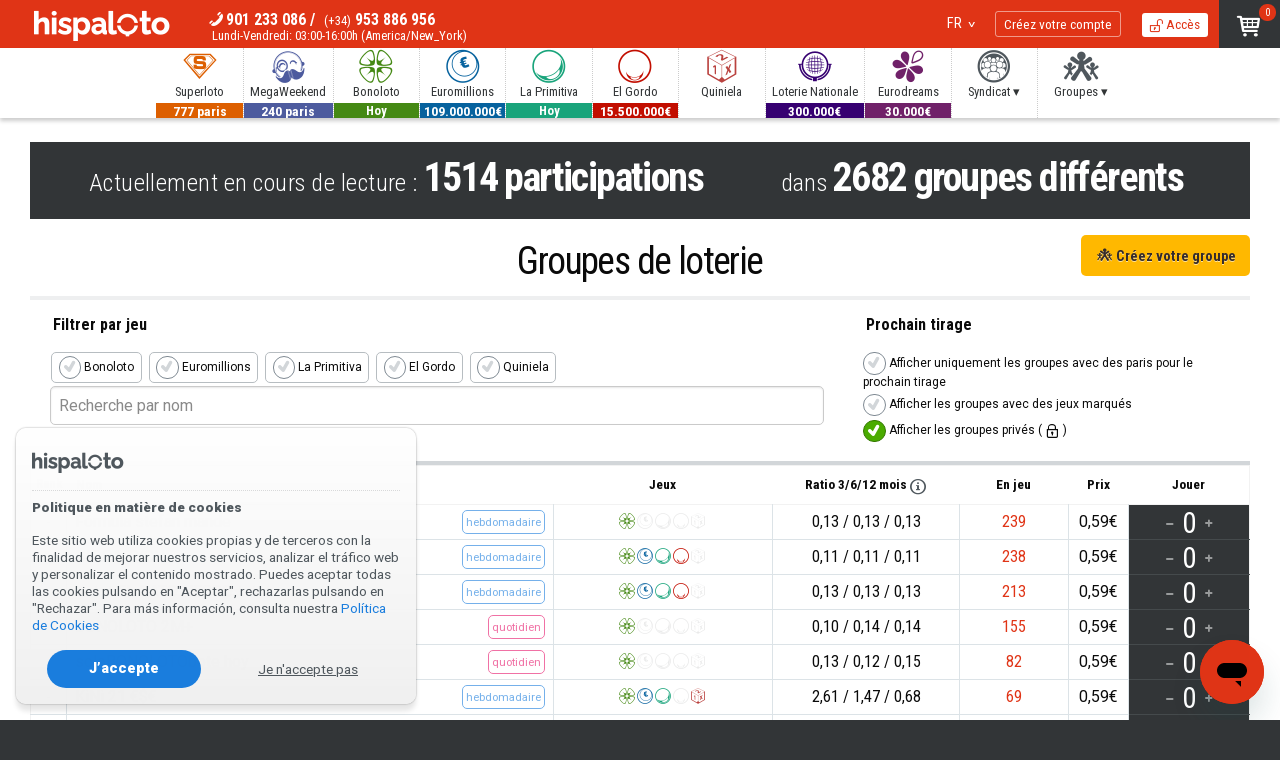

--- FILE ---
content_type: text/html; charset=UTF-8
request_url: https://www.hispaloto.com/fr/groupes/
body_size: 18922
content:
<!DOCTYPE html> <html lang="fr" prefix="fb: https://www.facebook.com/2008/fbml"> <head> <title>Groupes de loterie, Syndicat d\'amis | Hispaloto</title> <meta http-equiv="Content-Type" content="text/html;charset=utf-8"> <meta name="description" content="Groupes de jeux de loterie. Créez votre club avec vos amis ou rejoignez l\'un des clubs publics"> <meta name="apple-itunes-app" content="app-id=1410175427"> <meta name="viewport" content="width=device-width, initial-scale=1.0, user-scalable=yes"> <link rel="canonical" href="https://www.hispaloto.com/fr/groupes/"> <link rel="alternate" hreflang="en" href="https://www.hispaloto.com/en/groups/"> <link rel="alternate" hreflang="en-ES" href="https://www.hispaloto.es/en/groups/"> <link rel="alternate" hreflang="es" href="https://www.hispaloto.com/grupos/"> <link rel="alternate" hreflang="es-ES" href="https://www.hispaloto.es/grupos/"> <link rel="alternate" hreflang="fr" href="https://www.hispaloto.com/fr/groupes/"> <link rel="alternate" hreflang="fr-ES" href="https://www.hispaloto.es/fr/groupes/"> <link rel="alternate" hreflang="pt" href="https://www.hispaloto.com/pt/grupos/"> <link rel="alternate" hreflang="pt-ES" href="https://www.hispaloto.es/pt/grupos/"> <link rel="alternate" hreflang="de" href="https://www.hispaloto.com/de/gruppen/"> <link rel="alternate" hreflang="de-ES" href="https://www.hispaloto.es/de/gruppen/"> <link rel="alternate" hreflang="it" href="https://www.hispaloto.com/it/gruppi/"> <link rel="alternate" hreflang="it-ES" href="https://www.hispaloto.es/it/gruppi/"> <link rel="alternate" hreflang="x-default" href="https://www.hispaloto.com/en/groups/"> <meta name="theme-color" content="#b82a04"> <link rel="manifest" href="https://www.hispaloto.com/gcm_hispaloto.json"> <link rel="apple-touch-icon" sizes="180x180" href="/favicon/apple-touch-icon.png"> <link rel="icon" type="image/png" sizes="32x32" href="/favicon/favicon-32x32.png"> <link rel="icon" type="image/png" sizes="16x16" href="/favicon/favicon-16x16.png"> <link rel="preconnect" href="https://d2oamtuj38i9pe.cloudfront.net"> <link rel="preload" media="screen" as="style" onload="this.onload=null;this.rel='stylesheet'" href="https://www.hispaloto.com/css/h/hispaloto7glyphs.css?update=202211251261"> <link rel="preload" media="screen" as="style" onload="this.onload=null;this.rel='stylesheet'" href="https://www.hispaloto.com/css/h/hispaloto7.css?update=202211251261"> <link rel="preload" media="screen" as="style" onload="this.onload=null;this.rel='stylesheet'" href="https://fonts.googleapis.com/css?family=Roboto:900,300,400,500&display=swap"> <link rel="preload" media="screen" as="style" onload="this.onload=null;this.rel='stylesheet'" href="https://fonts.googleapis.com/css?family=Roboto+Condensed:300,400,700&display=swap"> <link rel="preload" media="screen" as="style" onload="this.onload=null;this.rel='stylesheet'" href="https://fonts.googleapis.com/css?family=Saira+Extra+Condensed:400,500&display=swap"> <noscript> <link rel="stylesheet" href="https://www.hispaloto.com/css/h/hispaloto7glyphs.css?update=202211251261"> <link rel="stylesheet" href="https://www.hispaloto.com/css/h/hispaloto7.css?update=202211251261"> <link rel="stylesheet" href="https://fonts.googleapis.com/css?family=Roboto:900,300,400,500&display=swap"> <link rel="stylesheet" href="https://fonts.googleapis.com/css?family=Roboto+Condensed:300,400,700&display=swap"> <link rel="stylesheet" href="https://fonts.googleapis.com/css?family=Saira+Extra+Condensed:400,500&display=swap"> </noscript> <link rel="stylesheet" media="screen" href="https://www.hispaloto.com/css/h/headers_gameplay.css?update=202211251261" type="text/css"> <link rel="stylesheet" media="screen" href="https://www.hispaloto.com/css/h/eurodreams.css?update=202211251261" type="text/css"> <script>
class core_queueLoader {
	constructor(){
		this.mainQueue=new Array();
	}

	addToQueue(functionToAdd){ this.mainQueue.push(functionToAdd); return functionToAdd;}
	addFirstToQueue(functionToAdd){ this.mainQueue.unshift(functionToAdd) }
	run(options){ this.mainQueue.forEach(function(f,i){ f()}) }
	showQueue(options){ this.mainQueue.forEach(function(f,i){ console.log(f)}) }
	clear(options){ this.mainQueue=new Array() }
    loadScriptAsync(uri){
	  return new Promise((resolve, reject) => {
		var tag = document.createElement('script');
		tag.src = uri;
		tag.async = true;
		tag.onload = () => {
		  resolve();
		};
	  var firstScriptTag = document.getElementsByTagName('script')[0];
	  firstScriptTag.parentNode.insertBefore(tag, firstScriptTag);
	});
	}
	loadScript(uri,callbackOnLoad,options){
		var callback = function(){};
		var async = "defer"; // defer|async|sync
		if(typeof callbackOnLoad != "undefined" && callbackOnLoad != null){
			callback = callbackOnLoad;
		}
		var tag = document.createElement('script');
		tag.src = uri;
		switch(async){
			case "defer":
				tag.defer = true;
			break;
			case "async":
				tag.async = true;
			break;
		}
		tag.defer = true;
		tag.onload = () => { callback(); }
		tag.setAttribute('data-injected-script','');
		var headElem = document.getElementsByTagName('head')[0].appendChild(tag);

	}
	waitForExistance(objectToWaitFor,callback,interval,timeout){
		if(typeof window["microseconds"] != "undefined"){
			if(window["microseconds"] == window.performance.now()) {
				window["microseconds"] = window["microseconds"] + 1
			} else {
				window["microseconds"] = window.performance.now()
			}
		}else{
			window["microseconds"] = window.performance.now();
		}
		var intervalID="core_queueLoader_"+String(window["microseconds"]);
		var intervalTime = 800;
		var timeoutAttempts = 50;

		if(typeof interval != "undefined"){ intervalTime=interval}
		if(typeof timeout != "undefined"){ timeoutAttempts=timeout}
		var currentAttemp = 0;
		var status=true;
		var countOfEvalizedInArray=0;
		var i = 0;
		window[intervalID]=setInterval(function(){
			if(objectToWaitFor instanceof Array){
				countOfEvalizedInArray=0;
				for(i=0;i<objectToWaitFor.length;i++){
					var objectEvalized = eval("typeof "+objectToWaitFor[i]);
					if(objectEvalized != "undefined"){
						countOfEvalizedInArray++;
					}
				}
			}else{
				var objectEvalized = eval("typeof "+objectToWaitFor);
			}

			if(objectToWaitFor instanceof Array){
				if(countOfEvalizedInArray==objectToWaitFor.length){
					clearInterval(window[intervalID]);
					delete window[intervalID];
					callback();
					return;
				}else{
					currentAttemp++;
				}
			}else{
				if(objectEvalized != "undefined"){
					clearInterval(window[intervalID]);
					delete window[intervalID];
					callback();
					return;
				}else{
					currentAttemp++;
				}
			}
			if (currentAttemp==timeoutAttempts && timeoutAttempts!=0){
				clearInterval(window[intervalID]);
				delete window[intervalID];
				return;
			}
			console.log('waiting for ',objectToWaitFor,"...");
		},intervalTime);
	}
	logErrors(verboseOnly){
		window["lastErrorStack"] = false;
		function sendErrorLog(verboseOnly,errorObj){
			var msg = "";
			var stk = "";
			var fil = "";
			var lin = "";
			var col = "";

			if(typeof errorObj != "undefined"){

				if(typeof errorObj.message != "undefined"){
					msg = errorObj.message;
				}
				if(typeof errorObj.stack != "undefined"){
					stk = errorObj.stack;
				}
				if(typeof errorObj.file != "undefined"){
					fil = errorObj.file;
				}
				if(typeof errorObj.line != "undefined"){
					lin = errorObj.line;
				}
				if(typeof errorObj.col != "undefined"){
					col = errorObj.col;
				}
			}

			if(verboseOnly){
				if(stk.length > 0 ){
					console.error(stk);
				}else{
					console.error(errorObj);
				}
			}else{
				if(typeof errorObj != "undefined"){
					if(window["lastErrorStack"] !== stk){
						if(!msg.includes("t.getBoundingClientRect") && !stk.includes("t.getBoundingClientRect")){
							var xhr = new XMLHttpRequest();
							xhr.open('POST', '/data/?action=logJS');
							xhr.setRequestHeader('Content-Type', 'application/json');
							xhr.send(JSON.stringify({
								"error":msg,
								"file":fil,
								"stack":stk,
								"line":lin,
								"col":col
							}));
						}
						if(stk.length > 0){
							window["lastErrorStack"] = stk;
						}
					}
				}
			}
		}
		window.onerror = function(message,file,line,col,error){
			var errObj = {}
			if(typeof message != "undefined" && message != null){ errObj["message"] = message;}
			if(typeof file != "undefined" && file != null){ errObj["file"] = file;}
			if(typeof line != "undefined" && line != null){ errObj["line"] = line;}
			if(typeof col != "undefined" && col != null){ errObj["col"] = col;}
			if(typeof error != "undefined" && error != null && typeof error.stack != "undefined"){ errObj["stack"] = error.stack;}
			if(verboseOnly){
				sendErrorLog(true,errObj);
			}else{
				sendErrorLog(false,errObj);

			}
		}
		this.waitForExistance('$',function(){

			var temp = jQuery.event.dispatch;

			jQuery.event.dispatch = function () {
			   try {
			      temp.apply(this, arguments);
			   } catch (e) {
					var errObj = {}
					if(typeof e.message != "undefined" && e.message != null){ errObj["message"] = e.message;}
					if(typeof e.stack != "undefined" && e.stack != null){ errObj["stack"] = e.stack;}
					if(verboseOnly){
						sendErrorLog(true,errObj);
					}else{
						sendErrorLog(false,errObj);
					}
					return false;
			   }
			}
			$.readyException = function(e){
				var errObj = {}
				if(typeof e.message != "undefined" && e.message != null){ errObj["message"] = e.message;}
				if(typeof e.stack != "undefined" && e.stack != null){ errObj["stack"] = e.stack;}
				if(verboseOnly){
					sendErrorLog(true,errObj);
				}else{
					sendErrorLog(false,errObj);
				}
				return false;
			}
		})


	}
}

</script> <script>
					if(typeof postMessage !="undefined"){
				window.parent.postMessage("dismiss",'*');
			}
		
		bamQueue=new core_queueLoader();
 		bamQueue.logErrors(false); 


								var scriptLoadedCount=0;
		var numsOfScriptsToLoad=0;//15;

		function checkScriptsLoaded(scriptsLoaded,numsOfExpectedScripts){
			if(scriptsLoaded==numsOfExpectedScripts && typeof $ != "undefined"){
				$(document).ready(function(){
					launchProjectInitiator();
				})
			}
		}
		bamQueue.loadScript("https://www.hispaloto.com/js/jquery-3.6.0.min.js",function(){
			bamQueue.loadScript("https://www.hispaloto.com/js/hispaloto7main.js?update=202211251261",function(){
				setFullVersionEnvironment(true);
				bamQueue.loadScript("https://www.hispaloto.com/js/foundation.min.js",function(){
 					
						Foundation.Abide.defaults.patterns['email'] = /^\s*[a-zA-Z0-9.!#$%&'*+\/=?^_`{|}~-]+@[a-zA-Z0-9](?:[a-zA-Z0-9-]{0,61}[a-zA-Z0-9])?(?:\.[a-zA-Z0-9](?:[a-zA-Z0-9-]{0,61}[a-zA-Z0-9])?)+\s*$/;
					
					bamQueue.loadScript("https://www.hispaloto.com/js/hispaloto7common.js?update=202211251261",function(){
																														if (numsOfScriptsToLoad==0){
							checkScriptsLoaded(0,0);
						};
					})
					bamQueue.loadScript("https://www.hispaloto.com/js/hispaloto7postLoad.js?update=202211251261");
				})
			});

		});


		bamQueue.waitForExistance(["loginProObject","core_reveal"],function(){
			/********************/
			/*	 LOGIN TOPBAR 	*/
			/********************/
			var ajaxOptions={
				submitBt:{
					elem: "#loginForm [data-submit]",
					holdMsg:"Accéder à…"
				},
				statusMsg: {
					elem: "#loginForm [data-status-msg]",
					ok: "Accéder à votre compte"
				}
			}

							if(getCookie("gcmEndpoint").length == 0 && typeof navigator.serviceWorker!="undefined"){
					setCookieEndpoint();
				}

				if(typeof navigator.serviceWorker!="undefined") {
					notif_suscribe(false,{
						unableToRegisterCallback: function(mode){
							$('#favStatus').attr('data-reveal-params','{ "mode":'+mode+'}');
							bamQueue.waitForExistance("core_reveal",function(){
								$('#favStatus').core_reveal('open');
							},1000)
						},
						callbackOnRegistrationSuccess: function(data,mode){
						},
						webPushAPIkey: "BHCoqvtTKtHIzRtZ2Xt1VybzjTO1LH/pYzdMtLWlnYBmnl3lrYPSVQSJiGD7E8mKYa8w1gZBjcxg2+rTBUehIsA="
					})
				}
						signUp = new signUpObject({
				
				"strings": {
					holdOn: "Attendez...",
					creating: "Création de votre compte...",
					unknownError: "Erreur inconnue",
					confirm: "Voulez-vous fermer ? Vous devrez saisir à nouveau toutes les données"
				},
									"useSingleStep": true							});
			login=new loginProObject({
				recoveryLinkURL:"https://www.hispaloto.com/fr/recuperer/",
				ajaxObjParams:ajaxOptions,
				recaptchaKey:"6LeMZpkUAAAAABGwVhkyEQKjo_Uhok0GoZtqTFgu",
				delayCallbackOnFail:0,
								autoRedirectOnSuccess:true
							},signUp);

			$('[data-loginTrigger]').each(function(){
				var classes = $(this).attr('class');
				var parent = $(this).parent();
				$(this).replaceWith("<button data-loginTrigger>"+$(this).html()+"</button>");
				var elem = $(parent).find('[data-loginTrigger]');
				$(elem).addClass(classes).on('click',function(){
					login.open();
				})
			})
			$('[data-signUpTrigger]').each(function(){
				var classes = $(this).attr('class');
				var parent = $(this).parent();
				$(this).replaceWith("<button data-signUpTrigger type='button'>"+$(this).html()+"</button>");
				var elem = $(parent).find('[data-signUpTrigger]');
				$(elem).addClass(classes).on('click',function(){
					signUp.open();
				})
			})
		},1000,30);
	</script> <script>window.___gcfg = { lang: 'fr' };</script> <script>
	function setDefaultCookies(beforeCallback,doneCallback){
		if(typeof beforeCallback != "undefined"){
			beforeCallback();
		}		
		var scripts = [
			{
				url:"https://apis.google.com/js/platform.js",
				params:["defer","async"]
			},
			{	
				url:"https://www.googletagmanager.com/gtag/js?id=UA-27882409-2",
				params:["async"]
			}
		]
		var scriptsQueue = new Array();
		scripts.forEach(function(value,key){
			scriptsQueue[key] =  document.createElement('script');
			scriptsQueue[key].src = value.url;
			value.params.forEach(function(attrVal,attrKey){
				scriptsQueue[key].setAttribute(attrVal,'');
			})
			scriptsQueue[key].onload = function(){
				console.log("Cargado: " + value.url)
			}
		})
		scriptsQueue.forEach(function(value,key){
			document.head.appendChild(value);
		})

					window.dataLayer = window.dataLayer || [];
			function gtag(){ dataLayer.push(arguments); }
			gtag('js', new Date());
			gtag('config', 'UA-27882409-2');
							gtag('config', 'AW-981009866');
							if(typeof doneCallback != "undefined"){
			doneCallback();
		}
	}
</script> <style>@keyframes sk-stretchdelay { 0%, 40%, 100% { transform: scaleY(0.4)} 20% { transform: scaleY(1.0) } }</style> <script>(function(w,d,s,l,i){ w[l]=w[l]||[];w[l].push({ 'gtm.start':
		new Date().getTime(),event:'gtm.js'});var f=d.getElementsByTagName(s)[0],
		j=d.createElement(s),dl=l!='dataLayer'?'&l='+l:'';j.async=true;j.src=
		'https://www.googletagmanager.com/gtm.js?id='+i+dl;f.parentNode.insertBefore(j,f);
		})(window,document,'script','dataLayer','GTM-TGN6ZQ9');</script> </head> <body class="no-js" > <noscript><iframe src="https://www.googletagmanager.com/ns.html?id=GTM-TGN6ZQ9" height="0" width="0" style="display:none;visibility:hidden"></iframe></noscript> <span data-watchDog class="show-for-small-only"></span><span data-watchDog class="show-for-medium-only"></span><span data-watchDog class="show-for-large"></span> <header> <nav class="top-menu"> <div class="float-left"> <div class="row"> <ul class="core_inline-list"> <li data-mobileMenu><button aria-label="Menu principal" data-mobileGamesMenuToggle type="button" class="white"><span>MENU</span><i data-mobileMenuIcon class="icon-slim-menu">&nbsp;</i></button></li> <li data-logo><a href="https://www.hispaloto.com/fr/" class="logo" title="Hispaloto" aria-label="Aller à la page principale"><i></i></a></li> <li id="supportPreview"> <span class="icon-slim-phone2"><a href="tel:+34901233086">901 233 086</a> / <a href="tel:+34953886956"><small>(+34)</small> 953 886 956</a></span><small>Lundi-Vendredi: 03:00-16:00h (America/New_York)</small> </li> </ul> </div> </div> <div class="float-right"> <ul class="core_inline-list"> <li data-langMenu><button data-coreToggle="menu-lang" data-alignment="left" type="button"> <span data-lang="FR">FR</span></button></li> <li data-userMenuJoin><a href="https://www.hispaloto.com/fr/inscription/" data-signUpTrigger> Créez votre compte</a></li> <li data-userMenuLogin><a href="https://www.hispaloto.com/fr/access/" data-loginTrigger class="icon-slim-unlocked"> Accès</a></li> <li id="purchaseSummary"> <span class="badge" id="mainCartCount">0</span> <a id="cartSummaryButton" href="https://www.hispaloto.com/fr/achat/" class="icon-slim-shopping-cart" data-coretoggle="cart" data-hover data-isFixed data-alignment="right" title="Voire le Panier d´achat" aria-label="Voire le Panier d´achat"></a> </li> </ul> </div> <div class="clearfix"></div> <div class="top-subMenu show-for-medium"> <ul class="core_inline-list small-text-left medium-text-center core_styleTop" data-menu-games> <li data-gametype="superloto" data-noMenu><a href="https://www.hispaloto.com/fr/superloto/" data-coreToggle="menu-gamesMode" data-hover data-alignment="left"><i class="icon-games-superloto fsuperloto"></i> <span>Superloto</span><span data-jackpot>777 paris</span></a></li><li data-gametype="megafinde" data-noMenu><a href="https://www.hispaloto.com/fr/megaweekend/" data-coreToggle="menu-gamesMode" data-hover data-alignment="left"><i class="icon-games-megafinde fmegafinde"></i> <span>MegaWeekend</span><span data-jackpot>240 paris</span></a></li><li data-gametype="bonoloto"><a href="https://www.hispaloto.com/fr/bonoloto/" data-coreToggle="menu-gamesMode" data-hover data-alignment="left"><i class="icon-games-bonoloto fbonoloto"></i> <span>Bonoloto</span><span data-jackpot>7.000.000€</span><span data-date>Hoy</span></a></li><li data-gametype="euromillones"><a href="https://www.hispaloto.com/fr/euromillions/" data-coreToggle="menu-gamesMode" data-hover data-alignment="left"><i class="icon-games-euromillones feuromillones"></i> <span>Euromillions</span><span data-jackpot>109.000.000€</span></a></li><li data-gametype="primitiva"><a href="https://www.hispaloto.com/fr/primitiva/" data-coreToggle="menu-gamesMode" data-hover data-alignment="left"><i class="icon-games-primitiva fprimitiva"></i> <span>La Primitiva</span><span data-jackpot>86.500.000€</span><span data-date>Hoy</span></a></li><li data-gametype="elgordo"><a href="https://www.hispaloto.com/fr/elgordo/" data-coreToggle="menu-gamesMode" data-hover data-alignment="left"><i class="icon-games-elgordo felgordo"></i> <span>El Gordo</span><span data-jackpot>15.500.000€</span></a></li><li data-gametype="quiniela"><a href="https://www.hispaloto.com/fr/quiniela/" data-coreToggle="menu-gamesMode" data-hover data-alignment="left"><i class="icon-games-quiniela fquiniela"></i> <span>Quiniela</span></a></li><li data-gametype="loterianacional" data-noMenu><a href="https://www.hispaloto.com/fr/loterienationale/jouer/" data-coreToggle="menu-gamesMode" data-hover data-alignment="left"><i class="icon-games-loterianacional floterianacional"></i> <span>Loterie Nationale</span><span data-jackpot>300.000€</span></a></li><li data-gametype="eurodreams" data-noMenu><a href="https://www.hispaloto.com/fr/eurodreams/jouer/" data-coreToggle="menu-gamesMode" data-hover data-alignment="left"><i class="icon-games-eurodreams feurodreams"></i> <span>Eurodreams</span><span data-jackpot>30.000€</span></a></li><li data-gametype="" data-noMenu><a href="javascript:void(null)" data-coreToggle="menu-clubs" data-hover data-alignment="left"><i class="icon-games-club lightCoal"></i> <span>Syndicat ▾</span></a></li><li data-gametype="" data-noMenu><a href="javascript:void(null)" data-coreToggle="menu-usersClubs" data-hover data-alignment="left"><i class="icon-games-groups lightCoal"></i> <span>Groupes ▾</span></a></li><li data-menu-viewmore><a href="javascript:void(null)"><i class="icon-common-plus3 lightCoal"></i> <span>Montrer plus</span></a></li> </ul> </div> </nav> <div id="menu-gamesMode" class="menus-dropDown" data-coreDropdown> <ul data-gameType="bonoloto"> <li><a href="https://www.hispaloto.com/fr/bonoloto/jouer/" class="icon-games-single"> &nbsp;&nbsp;<strong>TICKET</strong> individu</a></li> <li><a href="https://www.hispaloto.com/fr/bonoloto/fond/" class="icon-games-fondo"> &nbsp;&nbsp;<strong>FONDS</strong> de paris <span><strong>2006</strong> paris</span></a></li> <li><a href="https://www.hispaloto.com/fr/bonoloto/groupes/" class="icon-games-groups"> &nbsp;&nbsp;<strong>GROUPES</strong> de Bonoloto <span><strong>1545</strong> groupes</span></a></li> </ul> <ul data-gameType="euromillones"> <li><a href="https://www.hispaloto.com/fr/euromillions/jouer/" class="icon-games-single"> &nbsp;&nbsp;<strong>TICKET</strong> individu</a></li> <li><a href="https://www.hispaloto.com/fr/euromillions/fond/" class="icon-games-fondo"> &nbsp;&nbsp;<strong>FONDS</strong> de paris <span><strong>60</strong> paris</span></a></li> <li><a href="https://www.hispaloto.com/fr/euromillions/club/" class="icon-games-club"> &nbsp;&nbsp;<strong>SYNDICAT</strong> Euromillonarios <span><strong>80</strong> paris</span></a></li> <li><a href="https://www.hispaloto.com/fr/euromillions/groupes/" class="icon-games-groups"> &nbsp;&nbsp;<strong>GROUPES</strong> de Euromillions <span><strong>1682</strong> groupes</span></a></li> </ul> <ul data-gameType="primitiva"> <li><a href="https://www.hispaloto.com/fr/primitiva/jouer/" class="icon-games-single"> &nbsp;&nbsp;<strong>TICKET</strong> individu</a></li> <li><a href="https://www.hispaloto.com/fr/primitiva/fond/" class="icon-games-fondo"> &nbsp;&nbsp;<strong>FONDS</strong> de paris <span><strong>1348</strong> paris</span></a></li> <li><a href="https://www.hispaloto.com/fr/primitiva/club/" class="icon-games-club"> &nbsp;&nbsp;<strong>SYNDICAT</strong> PrimiClub <span><strong>405</strong> paris</span></a></li> <li><a href="https://www.hispaloto.com/fr/primitiva/groupes/" class="icon-games-groups"> &nbsp;&nbsp;<strong>GROUPES</strong> de La Primitiva <span><strong>1137</strong> groupes</span></a></li> </ul> <ul data-gameType="elgordo"> <li><a href="https://www.hispaloto.com/fr/elgordo/jouer/" class="icon-games-single"> &nbsp;&nbsp;<strong>TICKET</strong> individu</a></li> <li><a href="https://www.hispaloto.com/fr/elgordo/fond/" class="icon-games-fondo"> &nbsp;&nbsp;<strong>FONDS</strong> de paris <span><strong>107</strong> paris</span></a></li> <li><a href="https://www.hispaloto.com/fr/elgordo/club/" class="icon-games-club"> &nbsp;&nbsp;<strong>SYNDICAT</strong> Gordacos <span><strong>70</strong> paris</span></a></li> <li><a href="https://www.hispaloto.com/fr/elgordo/groupes/" class="icon-games-groups"> &nbsp;&nbsp;<strong>GROUPES</strong> de El Gordo <span><strong>673</strong> groupes</span></a></li> </ul> <ul data-gameType="quiniela"> <li><a href="https://www.hispaloto.com/fr/quiniela/jouer/" class="icon-games-single"> &nbsp;&nbsp;<strong>TICKET</strong> individu</a></li> <li><a href="https://www.hispaloto.com/fr/quiniela/fond/" class="icon-games-fondo"> &nbsp;&nbsp;<strong>FONDS</strong> de paris <span><strong>2</strong> paris</span></a></li> <li><a href="https://www.hispaloto.com/fr/quiniela/club/" class="icon-games-club"> &nbsp;&nbsp;<strong>SYNDICAT</strong> Quinieleros </a></li> <li><a href="https://www.hispaloto.com/fr/quiniela/groupes/" class="icon-games-groups"> &nbsp;&nbsp;<strong>GROUPES</strong> de Quiniela <span><strong>733</strong> groupes</span></a></li> <li><a href="https://www.hispaloto.com/fr/quiniela/jouer/?file" class="icon-slim-attachment"> &nbsp;&nbsp;Envoi par fichier</a></li> </ul> </div> <div id="menu-clubs" class="menus-dropDown" data-coreDropdown> <ul> <li><a href="https://www.hispaloto.com/fr/euromillions/club/"><i class="icon-games-euromillones feuromillones"></i> Syndicat Euromillonarios<span><strong>80</strong> paris</span></a></li> <li><a href="https://www.hispaloto.com/fr/elgordo/club/"><i class="icon-games-elgordo felgordo"></i> Syndicat Gordacos<span><strong>70</strong> paris</span></a></li> <li><a href="https://www.hispaloto.com/fr/superloto/"><i class="icon-games-superloto fsuperloto"></i> Syndicat Superloto<span><strong>777</strong> paris</span></a></li> <li><a href="https://www.hispaloto.com/fr/primitiva/club/"><i class="icon-games-primitiva fprimitiva"></i> Syndicat PrimiClub<span><strong>405</strong> paris</span></a></li> <li><a href="https://www.hispaloto.com/fr/megaweekend/"><i class="icon-games-megafinde fmegafinde"></i> Syndicat MegaWeekend<span><strong>240</strong> paris</span></a></li> </ul> </div> <div id="menu-usersClubs" class="menus-dropDown" data-coreDropdown> <ul> <li><a href="https://www.hispaloto.com/fr/groupes/"><i class="icon-games-groups"></i> Voir tous</a></li> <li><a href="https://www.hispaloto.com/fr/bonoloto/groupes/"><i class="icon-games-bonoloto fbonoloto"></i> Groupes de <strong>Bonoloto</strong><span><strong>1545 groupes</strong></span></a></li> <li><a href="https://www.hispaloto.com/fr/euromillions/groupes/"><i class="icon-games-euromillones feuromillones"></i> Groupes de <strong>Euromillions</strong><span><strong>1682 groupes</strong></span></a></li> <li><a href="https://www.hispaloto.com/fr/primitiva/groupes/"><i class="icon-games-primitiva fprimitiva"></i> Groupes de <strong>La Primitiva</strong><span><strong>1137 groupes</strong></span></a></li> <li><a href="https://www.hispaloto.com/fr/elgordo/groupes/"><i class="icon-games-elgordo felgordo"></i> Groupes de <strong>El Gordo</strong><span><strong>673 groupes</strong></span></a></li> <li><a href="https://www.hispaloto.com/fr/quiniela/groupes/"><i class="icon-games-quiniela fquiniela"></i> Groupes de <strong>Quiniela</strong><span><strong>733 groupes</strong></span></a></li> <li><a href="https://www.hispaloto.com/fr/groupe/creer/"><i class="icon-slim-plus"></i> Créez votre groupe</a></li> </ul> </div> <div id="menu-lang" class="singlemode top-menu_dropdown" data-menu-lang  data-coreDropdown> <ul> <li data-lang="ES"><button type="button" data-URL="https://www.hispaloto.com/grupos/?setlanguage=true">ES</button></li> <li data-lang="EN"><button type="button" data-URL="https://www.hispaloto.com/en/groups/?setlanguage=true">EN</button></li> <li data-lang="PT"><button type="button" data-URL="https://www.hispaloto.com/pt/grupos/?setlanguage=true">PT</button></li> <li data-lang="FR"><button type="button" data-URL="https://www.hispaloto.com/fr/groupes/?setlanguage=true">FR</button></li> <li data-lang="DE"><button type="button" data-URL="https://www.hispaloto.com/de/gruppen/?setlanguage=true">DE</button></li> <li data-lang="IT"><button type="button" data-URL="https://www.hispaloto.com/it/gruppi/?setlanguage=true">IT</button></li> </ul> </div> <div id="cart" data-coreDropdown> <div> <div id="cartContent"> <div id="cartContentList"> <div> <i class="icon-slim-shopping-cart"></i>
		La voiture est vide	</div> </div> <div id="cartActions" class=""> <a href="https://www.hispaloto.com/fr/achat/" class="button tiny radius bg_mint core_spaceBzero icon-slim-shopping-cart core_txtSize_sm1"> Retour</a> </div> </div> </div> <div> <button type="button" data-dettach class="icon-slim-media-eject"></button> </div> <span class="peek">▴</span> </div> <nav id="mobileMenu"> <div id="mobileGamesMenu" class=""> <button aria-label="Menu principal" data-mobileGamesMenuToggle type="button" class="white"><span>MENU</span><i data-mobileMenuIcon class="icon-slim-menu">&nbsp;</i></button> <div id="mobileGamesMenuArt"> <img src="https://d2dii1yqrc4zf3.cloudfront.net/hispaloto/avatars/default-avatar-1.gif" class="avatar" alt="Mon compte"> <div class="text-center core_spaceTThin"> <a class="core_spaceBzero button round bg_blue" data-loginTrigger href="https://www.hispaloto.com/fr/access/"><strong>Accès</strong></a> <a class="core_spaceBzero button round" data-signUpTrigger href="https://www.hispaloto.com/fr/inscription/"><strong>Créez votre compte</strong></a> </div> </div> <ul> <li> <a href="javascript:void(null)" class="icon-games-club"> Syndicat</a> <ul> <li><a href="https://www.hispaloto.com/fr/euromillions/club/"><i class="icon-games-club"></i> Euromillonarios (80 apuestas)</a></li> <li><a href="https://www.hispaloto.com/fr/elgordo/club/"><i class="icon-games-club"></i> Gordacos (70 apuestas)</a></li> <li><a href="https://www.hispaloto.com/fr/superloto/"><i class="icon-games-club"></i> Superloto (777 apuestas)</a></li> <li><a href="https://www.hispaloto.com/fr/primitiva/club/"><i class="icon-games-club"></i> PrimiClub (405 apuestas)</a></li> <li><a href="https://www.hispaloto.com/fr/megaweekend/"><i class="icon-games-club"></i> MegaWeekend (240 apuestas)</a></li> </ul> </li> <li> <a href="javascript:void(null)" class="icon-games-groups"> Groupes</a> <ul> <li><a href="https://www.hispaloto.com/fr/groupes/"><i class="icon-games-groups"></i> Voir tous</a></li> <li><a href="https://www.hispaloto.com/fr/bonoloto/groupes/"><i class="icon-games-bonoloto"></i> Groupes de <strong>Bonoloto</strong></a></li> <li><a href="https://www.hispaloto.com/fr/euromillions/groupes/"><i class="icon-games-euromillones"></i> Groupes de <strong>Euromillions</strong></a></li> <li><a href="https://www.hispaloto.com/fr/primitiva/groupes/"><i class="icon-games-primitiva"></i> Groupes de <strong>La Primitiva</strong></a></li> <li><a href="https://www.hispaloto.com/fr/elgordo/groupes/"><i class="icon-games-elgordo"></i> Groupes de <strong>El Gordo</strong></a></li> <li><a href="https://www.hispaloto.com/fr/quiniela/groupes/"><i class="icon-games-quiniela"></i> Groupes de <strong>Quiniela</strong></a></li> <li><a href="https://www.hispaloto.com/fr/groupe/creer/" rel="nofollow"><i class="icon-common-plus3"></i> Créez votre groupe</a></li> </ul> </li> <li> <a href="https://www.hispaloto.com/fr/superloto/" class="icon-games-superloto"> Superloto </a> </li> <li> <a href="https://www.hispaloto.com/fr/megaweekend/" class="icon-games-megafinde"> MegaWeekend </a> </li> <li> <a href="javascript:void(null)" class="icon-games-bonoloto"> Bonoloto <span class="label">¡BOTE!</span><span data-jackpot>7,0M<small>€</small></span></a> <ul> <li><a href="https://www.hispaloto.com/fr/bonoloto/jouer/"><i class="icon-slim-arrow-right2"></i> <strong>TICKET</strong> de Bonoloto</a></li> <li><a href="https://www.hispaloto.com/fr/bonoloto/fond/"><i class="icon-slim-arrow-right2"></i> <strong>FONDS</strong> de Bonoloto (2006 paris)</a></li> <li><a href="https://www.hispaloto.com/fr/bonoloto/groupes/"><i class="icon-slim-arrow-right2"></i> <strong>GROUPES</strong> (1545 groupes)</a></li> </ul> </li> <li> <a href="javascript:void(null)" class="icon-games-euromillones"> Euromillions <span class="label">¡BOTE!</span><span data-jackpot>109,0M<small>€</small></span></a> <ul> <li><a href="https://www.hispaloto.com/fr/euromillions/jouer/"><i class="icon-slim-arrow-right2"></i> <strong>TICKET</strong> de Euromillions</a></li> <li><a href="https://www.hispaloto.com/fr/euromillions/club/"><i class="icon-slim-arrow-right2"></i> <strong>SYNDICAT</strong> Euromillonarios (80 paris)</a></li> <li><a href="https://www.hispaloto.com/fr/euromillions/fond/"><i class="icon-slim-arrow-right2"></i> <strong>FONDS</strong> de Euromillions (60 paris)</a></li> <li><a href="https://www.hispaloto.com/fr/euromillions/groupes/"><i class="icon-slim-arrow-right2"></i> <strong>GROUPES</strong> (1682 groupes)</a></li> </ul> </li> <li> <a href="javascript:void(null)" class="icon-games-primitiva"> La Primitiva <span class="label">¡BOTE!</span><span data-jackpot>86,5M<small>€</small></span></a> <ul> <li><a href="https://www.hispaloto.com/fr/primitiva/jouer/"><i class="icon-slim-arrow-right2"></i> <strong>TICKET</strong> de La Primitiva</a></li> <li><a href="https://www.hispaloto.com/fr/primitiva/club/"><i class="icon-slim-arrow-right2"></i> <strong>SYNDICAT</strong> PrimiClub (405 paris)</a></li> <li><a href="https://www.hispaloto.com/fr/primitiva/fond/"><i class="icon-slim-arrow-right2"></i> <strong>FONDS</strong> de La Primitiva (1348 paris)</a></li> <li><a href="https://www.hispaloto.com/fr/primitiva/groupes/"><i class="icon-slim-arrow-right2"></i> <strong>GROUPES</strong> (1137 groupes)</a></li> </ul> </li> <li> <a href="javascript:void(null)" class="icon-games-elgordo"> El Gordo <span class="label">¡BOTE!</span><span data-jackpot>15,5M<small>€</small></span></a> <ul> <li><a href="https://www.hispaloto.com/fr/elgordo/jouer/"><i class="icon-slim-arrow-right2"></i> <strong>TICKET</strong> de El Gordo</a></li> <li><a href="https://www.hispaloto.com/fr/elgordo/club/"><i class="icon-slim-arrow-right2"></i> <strong>SYNDICAT</strong> Gordacos (70 paris)</a></li> <li><a href="https://www.hispaloto.com/fr/elgordo/fond/"><i class="icon-slim-arrow-right2"></i> <strong>FONDS</strong> de El Gordo (107 paris)</a></li> <li><a href="https://www.hispaloto.com/fr/elgordo/groupes/"><i class="icon-slim-arrow-right2"></i> <strong>GROUPES</strong> (673 groupes)</a></li> </ul> </li> <li> <a href="javascript:void(null)" class="icon-games-quiniela"> Quiniela </a> <ul> <li><a href="https://www.hispaloto.com/fr/quiniela/jouer/"><i class="icon-slim-arrow-right2"></i> <strong>TICKET</strong> de Quiniela</a></li> <li><a href="https://www.hispaloto.com/fr/quiniela/club/"><i class="icon-slim-arrow-right2"></i> <strong>SYNDICAT</strong> Quinieleros</a></li> <li><a href="https://www.hispaloto.com/fr/quiniela/fond/"><i class="icon-slim-arrow-right2"></i> <strong>FONDS</strong> de Quiniela (2 paris)</a></li> <li><a href="https://www.hispaloto.com/fr/quiniela/groupes/"><i class="icon-slim-arrow-right2"></i> <strong>GROUPES</strong> (733 groupes)</a></li> </ul> </li> <li> <a href="https://www.hispaloto.com/fr/loterienationale/jouer/" class="icon-games-loterianacional"> Loterie Nationale <span class="label">¡BOTE!</span><span data-jackpot>0,3M<small>€</small></span></a> </li> <li> <a href="https://www.hispaloto.com/fr/eurodreams/jouer/" class="icon-games-eurodreams"> Eurodreams <span class="label">¡BOTE!</span><span data-jackpot>30.000<small>€</small></span></a> </li> </ul> <ul data-globalActions> <li><a href="https://www.hispaloto.com/fr/helpdesk/" class="icon-common-bubble2"> Support et Helpdesk</a></li> <li class="has-submenu"> <a href="javascript:void(null)" class="icon-slim-world"> Choisissez votre langue <span class="label"><img class="flag" src="//d2oamtuj38i9pe.cloudfront.net/pro/common/images/flags/30/fr.png" alt="fr"> FR</span></a> <ul> <li><a href="https://www.hispaloto.com/grupos/?setlanguage=true"><img class="flag" src="//d2oamtuj38i9pe.cloudfront.net/pro/common/images/flags/30/es.png" alt="es"> ES</a></li> <li><a href="https://www.hispaloto.com/en/groups/?setlanguage=true"><img class="flag" src="//d2oamtuj38i9pe.cloudfront.net/pro/common/images/flags/30/gb.png" alt="gb"> EN</a></li> <li><a href="https://www.hispaloto.com/pt/grupos/?setlanguage=true"><img class="flag" src="//d2oamtuj38i9pe.cloudfront.net/pro/common/images/flags/30/pt.png" alt="pt"> PT</a></li> <li><a href="https://www.hispaloto.com/fr/groupes/?setlanguage=true"><img class="flag" src="//d2oamtuj38i9pe.cloudfront.net/pro/common/images/flags/30/fr.png" alt="fr"> FR</a></li> <li><a href="https://www.hispaloto.com/de/gruppen/?setlanguage=true"><img class="flag" src="//d2oamtuj38i9pe.cloudfront.net/pro/common/images/flags/30/de.png" alt="de"> DE</a></li> <li><a href="https://www.hispaloto.com/it/gruppi/?setlanguage=true"><img class="flag" src="//d2oamtuj38i9pe.cloudfront.net/pro/common/images/flags/30/it.png" alt="it"> IT</a></li> </ul> </li> </ul> </div> </nav> </header> <div class="off-canvas-wrap"> <div class="top-menu-gamesNav hide-for-medium" data-top-menu-gamesNav> <ul data-num-items="9"><li data-gameType="superloto" data-noMenu><a href="https://www.hispaloto.com/fr/superloto/jouer/"><i class="icon-games-superloto fsuperloto"></i><span>Superloto</span><span data-jackpot class="bsuperloto">777</small></span></a></li><li data-gameType="megafinde" data-noMenu><a href="https://www.hispaloto.com/fr/megaweekend/jouer/"><i class="icon-games-megafinde fmegafinde"></i><span>MegaWeekend</span><span data-jackpot class="bmegafinde">240</small></span></a></li><li data-gameType="bonoloto" ><a href="https://www.hispaloto.com/fr/bonoloto/"><i class="icon-games-bonoloto fbonoloto"></i><span>Bonoloto</span><span data-jackpot class="bbonoloto">7,0M<small>€</small></small></span><span data-date class="bbonoloto">Aujourd'hui</span></a></li><li data-gameType="euromillones" ><a href="https://www.hispaloto.com/fr/euromillions/"><i class="icon-games-euromillones feuromillones"></i><span>Euromillions</span><span data-jackpot class="beuromillones">109,0M<small>€</small></small></span></a></li><li data-gameType="primitiva" ><a href="https://www.hispaloto.com/fr/primitiva/"><i class="icon-games-primitiva fprimitiva"></i><span>La Primitiva</span><span data-jackpot class="bprimitiva">86,5M<small>€</small></small></span><span data-date class="bprimitiva">Aujourd'hui</span></a></li><li data-gameType="elgordo" ><a href="https://www.hispaloto.com/fr/elgordo/"><i class="icon-games-elgordo felgordo"></i><span>El Gordo</span><span data-jackpot class="belgordo">15,5M<small>€</small></small></span></a></li><li data-gameType="quiniela" ><a href="https://www.hispaloto.com/fr/quiniela/"><i class="icon-games-quiniela fquiniela"></i><span>Quiniela</span></a></li><li data-gameType="loterianacional" data-noMenu><a href="https://www.hispaloto.com/fr/loterienationale/jouer/"><i class="icon-games-loterianacional floterianacional"></i><span>Loterie Nationale</span><span data-jackpot class="bloterianacional">0,3M<small>€</small></small></span></a></li><li data-gameType="eurodreams" data-noMenu><a href="https://www.hispaloto.com/fr/eurodreams/jouer/"><i class="icon-games-eurodreams feurodreams"></i><span>Eurodreams</span><span data-jackpot class="beurodreams">30.000<small>€</small></small></span></a></li></ul> </div> <div class="inner-wrap"> <div id="superContainer"> <div class="main-div row small-collapse medium-uncollapse"> <div class="small-12 columns"> <div class="row collapse"> <div id="usersClubs" > <div class="row collapse"> <div data-game-info> <div class="row collapse"> <div class="column medium-7"> <p>Actuellement en cours de lecture : <strong><span class=„counter” data-group-parts>1514</span> participations</strong></p> </div> <div class="column medium-5"> <p>dans <strong><span class="counter" data-group-groups>2682</span> groupes différents</strong></p> </div> </div> </div> <div class="row collapse core_spaceTHalf"> <div class="column small-12 medium-3 hide-for-small-only">&nbsp;</div> <div class="column small-12 medium-6"> <h1 data-gamename class="text-center">Groupes de loterie</h1> </div> <div class="column small-12 medium-3 text-center medium-text-right " data-createGroup> <a href="https://www.hispaloto.com/fr/groupe/creer/" class="button radius bg_eggYellow icon-games-groups"> <strong>Créez votre groupe</strong></a> </div> </div> <div class="userClubs_filters"> <form novalidate data-abide id="groupList" class="row collapse"> <div class="column large-8"> <fieldset data-filterByGame> <legend>Filtrer par jeu <span data-loader></span></legend> <label class="beautified"><span></span><input type="checkbox" name="groupListGames[]" value="1" data-name="Bonoloto" data-price="0.59"> Bonoloto</label> <label class="beautified"><span></span><input type="checkbox" name="groupListGames[]" value="4" data-name="Euromillions" data-price="2.95"> Euromillions</label> <label class="beautified"><span></span><input type="checkbox" name="groupListGames[]" value="2" data-name="La Primitiva" data-price="1.18"> La Primitiva</label> <label class="beautified"><span></span><input type="checkbox" name="groupListGames[]" value="3" data-name="El Gordo" data-price="1.77"> El Gordo</label> <label class="beautified"><span></span><input type="checkbox" name="groupListGames[]" value="5" data-name="Quiniela" data-price="0.89"> Quiniela</label> <input type="text" placeholder="Recherche par nom" id="searchBox" name="groupSearch"> </fieldset> </div> <div class="column large-4"> <fieldset> <legend>Prochain tirage</legend> <label class="beautified"><span></span><input type="checkbox" name="groupListOnlyPlaying"> Afficher uniquement les groupes avec des paris pour le prochain tirage</label> <label class="beautified"><span></span><input type="checkbox" name="groupListOnlyThisGames"> Afficher les groupes avec des jeux marqués</label> <label class="beautified is-active"><span></span><input type="checkbox" checked name="groupListPrivates"> Afficher les groupes privés ( <i class="icon-slim-lock"></i> )</label> </fieldset> </div> </form> </div> <table data-users-clubs class=" borderedCols borderedRows core_noZebra core_spaceBThin focusableFloatingCart"> <thead> <tr> <th><span class="hide-for-large">#</span><span class="show-for-large">Rank</span></th> <th><span class="hide-for-large">Nom</span><span class="show-for-large">Nom</span></th> <th><span class="show-for-medium">Jeux</span></th> <th><span class="hide-for-large">Ratio</span><span class="show-for-large">Ratio 3/6/12 mois</span> <button data-helpBt title="Quels sont les « Ratios » ?" data-open="mainHelp" data-reveal-source="help" data-reveal-params='{ "helpTopic":"group_ratios"}'></strong><i></i></button></th> <th><span class="hide-for-large">Pièces.</span><span class="show-for-large">En jeu</span></th> <th><span class="hide-for-large">Prix</span><span class="show-for-large">Prix</span></th> <th><span class="hide-for-large">Jouer</span><span class="show-for-large">Jouer</span></th> </tr> </thead> <tbody id="groupListBody"> <tr > <td><span>-</span></td> <td><a href="https://www.hispaloto.com/fr/groupe/frmula-stefan-mande/3523/"><span>Fórmula stefan mande</span><span class="gamesDescriptor"><i class="icon-games-bonoloto fbonoloto is-active"></i></span><small data-period="w">hebdomadaire</small></a></td> <td class="gamesDescriptor"> <i data-gameType="bonoloto" class="is-active"></i><i data-gameType="euromillones"></i><i data-gameType="primitiva"></i><i data-gameType="elgordo"></i><i data-gameType="quiniela"></i> </td> <td> <span>0,13</span><span>0,13</span><span>0,13</span> </td> <td>239</td> <td>0,59€</td> <td><span data-addrem><button data-rem></button><span data-counter data-purchase-id="3523" data-purchase-price="0.59" data-purchase-min='2'>0</span><button data-add></button></span></td> </tr> <tr > <td><span>-</span></td> <td><a href="https://www.hispaloto.com/fr/groupe/diosa-tyche/5381/"><span>DIOSA TYCHE  </span><span class="gamesDescriptor"><i class="icon-games-euromillones feuromillones is-active"></i><i class="icon-games-bonoloto fbonoloto is-active"></i><i class="icon-games-primitiva fprimitiva is-active"></i><i class="icon-games-elgordo felgordo is-active"></i></span><small data-period="w">hebdomadaire</small></a></td> <td class="gamesDescriptor"> <i data-gameType="bonoloto" class="is-active"></i><i data-gameType="euromillones" class="is-active"></i><i data-gameType="primitiva" class="is-active"></i><i data-gameType="elgordo" class="is-active"></i><i data-gameType="quiniela"></i> </td> <td> <span>0,11</span><span>0,11</span><span>0,11</span> </td> <td>238</td> <td>0,59€</td> <td><span data-addrem><button data-rem></button><span data-counter data-purchase-id="5381" data-purchase-price="0.59" data-purchase-min='2'>0</span><button data-add></button></span></td> </tr> <tr > <td><span>-</span></td> <td><a href="https://www.hispaloto.com/fr/groupe/el-gato-negro/2841/"><span>★★★EL GATO NEGRO★★★</span><span class="gamesDescriptor"><i class="icon-games-euromillones feuromillones is-active"></i><i class="icon-games-bonoloto fbonoloto is-active"></i><i class="icon-games-primitiva fprimitiva is-active"></i><i class="icon-games-elgordo felgordo is-active"></i></span><small data-period="w">hebdomadaire</small></a></td> <td class="gamesDescriptor"> <i data-gameType="bonoloto" class="is-active"></i><i data-gameType="euromillones" class="is-active"></i><i data-gameType="primitiva" class="is-active"></i><i data-gameType="elgordo" class="is-active"></i><i data-gameType="quiniela"></i> </td> <td> <span>0,13</span><span>0,13</span><span>0,13</span> </td> <td>213</td> <td>0,59€</td> <td><span data-addrem><button data-rem></button><span data-counter data-purchase-id="2841" data-purchase-price="0.59" data-purchase-min='2'>0</span><button data-add></button></span></td> </tr> <tr > <td><span>-</span></td> <td><a href="https://www.hispaloto.com/fr/groupe/bonoloto-2m/4221/"><span>BONOLOTO 2M+</span><span class="gamesDescriptor"><i class="icon-games-bonoloto fbonoloto is-active"></i></span><small data-period="d">quotidien</small></a></td> <td class="gamesDescriptor"> <i data-gameType="bonoloto" class="is-active"></i><i data-gameType="euromillones"></i><i data-gameType="primitiva"></i><i data-gameType="elgordo"></i><i data-gameType="quiniela"></i> </td> <td> <span>0,10</span><span>0,14</span><span>0,14</span> </td> <td>155</td> <td>0,59€</td> <td><span data-addrem><button data-rem></button><span data-counter data-purchase-id="4221" data-purchase-price="0.59" data-purchase-min='2'>0</span><button data-add></button></span></td> </tr> <tr > <td><span>-</span></td> <td><a href="https://www.hispaloto.com/fr/groupe/solobonolotobote-hoy/5333/"><span>soloBONOLOTObote hoy</span><span class="gamesDescriptor"><i class="icon-games-bonoloto fbonoloto is-active"></i></span><small data-period="d">quotidien</small></a></td> <td class="gamesDescriptor"> <i data-gameType="bonoloto" class="is-active"></i><i data-gameType="euromillones"></i><i data-gameType="primitiva"></i><i data-gameType="elgordo"></i><i data-gameType="quiniela"></i> </td> <td> <span>0,13</span><span>0,12</span><span>0,15</span> </td> <td>82</td> <td>0,59€</td> <td><span data-addrem><button data-rem></button><span data-counter data-purchase-id="5333" data-purchase-price="0.59" data-purchase-min='2'>0</span><button data-add></button></span></td> </tr> <tr > <td><span>-</span></td> <td><a href="https://www.hispaloto.com/fr/groupe/kini-21/2312/"><span>KiNi 21 €$€</span><span class="gamesDescriptor"><i class="icon-games-quiniela fquiniela is-active"></i><i class="icon-games-bonoloto fbonoloto is-active"></i><i class="icon-games-primitiva fprimitiva is-active"></i><i class="icon-games-euromillones feuromillones is-active"></i></span><small data-period="w">hebdomadaire</small></a></td> <td class="gamesDescriptor"> <i data-gameType="bonoloto" class="is-active"></i><i data-gameType="euromillones" class="is-active"></i><i data-gameType="primitiva" class="is-active"></i><i data-gameType="elgordo"></i><i data-gameType="quiniela" class="is-active"></i> </td> <td> <span>2,61</span><span>1,47</span><span>0,68</span> </td> <td>69</td> <td>0,59€</td> <td><span data-addrem><button data-rem></button><span data-counter data-purchase-id="2312" data-purchase-price="0.59" data-purchase-min='2'>0</span><button data-add></button></span></td> </tr> <tr > <td><span>-</span></td> <td><a href="https://www.hispaloto.com/fr/groupe/prim-865-m/5475/"><span>Prim 86'5 M</span><span class="gamesDescriptor"><i class="icon-games-primitiva fprimitiva is-active"></i></span><small data-period="d">quotidien</small></a></td> <td class="gamesDescriptor"> <i data-gameType="bonoloto"></i><i data-gameType="euromillones"></i><i data-gameType="primitiva" class="is-active"></i><i data-gameType="elgordo"></i><i data-gameType="quiniela"></i> </td> <td> <span>0,20</span><span>0,20</span><span>0,20</span> </td> <td>67</td> <td>1,18€</td> <td><span data-addrem><button data-rem></button><span data-counter data-purchase-id="5475" data-purchase-price="1.18" data-purchase-min='1'>0</span><button data-add></button></span></td> </tr> <tr > <td><span>-</span></td> <td><a href="https://www.hispaloto.com/fr/groupe/millonetis/1927/"><span>Millonetis</span><span class="gamesDescriptor"><i class="icon-games-quiniela fquiniela is-active"></i><i class="icon-games-bonoloto fbonoloto is-active"></i><i class="icon-games-primitiva fprimitiva is-active"></i><i class="icon-games-elgordo felgordo is-active"></i><i class="icon-games-euromillones feuromillones is-active"></i></span><small data-period="w">hebdomadaire</small></a></td> <td class="gamesDescriptor"> <i data-gameType="bonoloto" class="is-active"></i><i data-gameType="euromillones" class="is-active"></i><i data-gameType="primitiva" class="is-active"></i><i data-gameType="elgordo" class="is-active"></i><i data-gameType="quiniela" class="is-active"></i> </td> <td> <span>0,13</span><span>0,26</span><span>0,20</span> </td> <td>48</td> <td>0,59€</td> <td><span data-addrem><button data-rem></button><span data-counter data-purchase-id="1927" data-purchase-price="0.59" data-purchase-min='2'>0</span><button data-add></button></span></td> </tr> <tr > <td><span>-</span></td> <td><a href="https://www.hispaloto.com/fr/groupe/suea-en-grande/3887/"><span>Sueña en Grande!☘️☘️</span><span class="gamesDescriptor"><i class="icon-games-bonoloto fbonoloto is-active"></i></span><small data-period="d">quotidien</small></a></td> <td class="gamesDescriptor"> <i data-gameType="bonoloto" class="is-active"></i><i data-gameType="euromillones"></i><i data-gameType="primitiva"></i><i data-gameType="elgordo"></i><i data-gameType="quiniela"></i> </td> <td> <span class="disabled">0,00</span><span class="disabled">0,00</span><span class="disabled">0,00</span> </td> <td>45</td> <td>0,59€</td> <td><span data-addrem><button data-rem></button><span data-counter data-purchase-id="3887" data-purchase-price="0.59" data-purchase-min='2'>0</span><button data-add></button></span></td> </tr> <tr > <td><span>-</span></td> <td><a href="https://www.hispaloto.com/fr/groupe/gabizata/5513/"><span>Gabizata</span><span class="gamesDescriptor"><i class="icon-games-bonoloto fbonoloto is-active"></i></span><small data-period="d">quotidien</small><i data-lockStatus></i></a></td> <td class="gamesDescriptor"> <i data-gameType="bonoloto" class="is-active"></i><i data-gameType="euromillones"></i><i data-gameType="primitiva"></i><i data-gameType="elgordo"></i><i data-gameType="quiniela"></i> </td> <td> <span>0,04</span><span>0,04</span><span>0,04</span> </td> <td>42</td> <td>0,59€</td> <td><small>Privé</small></td> </tr> <tr > <td><span>7</span></td> <td><a href="https://www.hispaloto.com/fr/groupe/primitiva-2024-gold/1470/"><span>Primitiva 2024 Gold</span><span class="gamesDescriptor"><i class="icon-games-primitiva fprimitiva is-active"></i></span><small data-period="d">quotidien</small></a></td> <td class="gamesDescriptor"> <i data-gameType="bonoloto"></i><i data-gameType="euromillones"></i><i data-gameType="primitiva" class="is-active"></i><i data-gameType="elgordo"></i><i data-gameType="quiniela"></i> </td> <td> <span>0,24</span><span>0,32</span><span>0,29</span> </td> <td>33</td> <td>1,18€</td> <td><span data-addrem><button data-rem></button><span data-counter data-purchase-id="1470" data-purchase-price="1.18" data-purchase-min='1'>0</span><button data-add></button></span></td> </tr> <tr > <td><span>-</span></td> <td><a href="https://www.hispaloto.com/fr/groupe/aaasolobotebonoloto/5177/"><span>AaasoloBoteBonoloto</span><span class="gamesDescriptor"><i class="icon-games-bonoloto fbonoloto is-active"></i></span><small data-period="d">quotidien</small></a></td> <td class="gamesDescriptor"> <i data-gameType="bonoloto" class="is-active"></i><i data-gameType="euromillones"></i><i data-gameType="primitiva"></i><i data-gameType="elgordo"></i><i data-gameType="quiniela"></i> </td> <td> <span>0,19</span><span>0,20</span><span>0,16</span> </td> <td>28</td> <td>0,59€</td> <td><span data-addrem><button data-rem></button><span data-counter data-purchase-id="5177" data-purchase-price="0.59" data-purchase-min='2'>0</span><button data-add></button></span></td> </tr> <tr > <td><span>-</span></td> <td><a href="https://www.hispaloto.com/fr/groupe/rogelio/2517/"><span>Rogeliño</span><span class="gamesDescriptor"><i class="icon-games-euromillones feuromillones is-active"></i><i class="icon-games-bonoloto fbonoloto is-active"></i><i class="icon-games-primitiva fprimitiva is-active"></i><i class="icon-games-elgordo felgordo is-active"></i></span><small data-period="w">hebdomadaire</small></a></td> <td class="gamesDescriptor"> <i data-gameType="bonoloto" class="is-active"></i><i data-gameType="euromillones" class="is-active"></i><i data-gameType="primitiva" class="is-active"></i><i data-gameType="elgordo" class="is-active"></i><i data-gameType="quiniela"></i> </td> <td> <span>0,14</span><span>0,14</span><span>0,14</span> </td> <td>24</td> <td>0,59€</td> <td><span data-addrem><button data-rem></button><span data-counter data-purchase-id="2517" data-purchase-price="0.59" data-purchase-min='2'>0</span><button data-add></button></span></td> </tr> <tr > <td><span>-</span></td> <td><a href="https://www.hispaloto.com/fr/groupe/los-ganadores-2021/2979/"><span>Los GANADORES 2021</span><span class="gamesDescriptor"><i class="icon-games-bonoloto fbonoloto is-active"></i></span><small data-period="d">quotidien</small></a></td> <td class="gamesDescriptor"> <i data-gameType="bonoloto" class="is-active"></i><i data-gameType="euromillones"></i><i data-gameType="primitiva"></i><i data-gameType="elgordo"></i><i data-gameType="quiniela"></i> </td> <td> <span>0,15</span><span>0,47</span><span>0,44</span> </td> <td>23</td> <td>0,59€</td> <td><span data-addrem><button data-rem></button><span data-counter data-purchase-id="2979" data-purchase-price="0.59" data-purchase-min='2'>0</span><button data-add></button></span></td> </tr> <tr > <td><span>-</span></td> <td><a href="https://www.hispaloto.com/fr/groupe/solo-bonolotos/5233/"><span>solo BONOLOTOS</span><span class="gamesDescriptor"><i class="icon-games-bonoloto fbonoloto is-active"></i></span><small data-period="w">hebdomadaire</small></a></td> <td class="gamesDescriptor"> <i data-gameType="bonoloto" class="is-active"></i><i data-gameType="euromillones"></i><i data-gameType="primitiva"></i><i data-gameType="elgordo"></i><i data-gameType="quiniela"></i> </td> <td> <span>0,21</span><span>0,20</span><span>0,19</span> </td> <td>22</td> <td>0,59€</td> <td><span data-addrem><button data-rem></button><span data-counter data-purchase-id="5233" data-purchase-price="0.59" data-purchase-min='2'>0</span><button data-add></button></span></td> </tr> <tr > <td><span>-</span></td> <td><a href="https://www.hispaloto.com/fr/groupe/mywen-2026/5479/"><span>MYWEN 2026</span><span class="gamesDescriptor"><i class="icon-games-primitiva fprimitiva is-active"></i></span><small data-period="d">quotidien</small></a></td> <td class="gamesDescriptor"> <i data-gameType="bonoloto"></i><i data-gameType="euromillones"></i><i data-gameType="primitiva" class="is-active"></i><i data-gameType="elgordo"></i><i data-gameType="quiniela"></i> </td> <td> <span>0,37</span><span>0,37</span><span>0,37</span> </td> <td>16</td> <td>1,18€</td> <td><span data-addrem><button data-rem></button><span data-counter data-purchase-id="5479" data-purchase-price="1.18" data-purchase-min='1'>0</span><button data-add></button></span></td> </tr> <tr > <td><span>1108</span></td> <td><a href="https://www.hispaloto.com/fr/groupe/nyk_nyk/471/"><span>Nyk_nyk</span><span class="gamesDescriptor"><i class="icon-games-quiniela fquiniela is-active"></i><i class="icon-games-bonoloto fbonoloto is-active"></i><i class="icon-games-primitiva fprimitiva is-active"></i><i class="icon-games-elgordo felgordo is-active"></i><i class="icon-games-euromillones feuromillones is-active"></i></span><small data-period="w">hebdomadaire</small></a></td> <td class="gamesDescriptor"> <i data-gameType="bonoloto" class="is-active"></i><i data-gameType="euromillones" class="is-active"></i><i data-gameType="primitiva" class="is-active"></i><i data-gameType="elgordo" class="is-active"></i><i data-gameType="quiniela" class="is-active"></i> </td> <td> <span>0,20</span><span>0,19</span><span>0,18</span> </td> <td>16</td> <td>0,89€</td> <td><span data-addrem><button data-rem></button><span data-counter data-purchase-id="471" data-purchase-price="0.89" data-purchase-min='2'>0</span><button data-add></button></span></td> </tr> <tr > <td><span>-</span></td> <td><a href="https://www.hispaloto.com/fr/groupe/playa-de-san-juan/4389/"><span>Playa de san Juan</span><span class="gamesDescriptor"><i class="icon-games-primitiva fprimitiva is-active"></i></span><small data-period="d">quotidien</small></a></td> <td class="gamesDescriptor"> <i data-gameType="bonoloto"></i><i data-gameType="euromillones"></i><i data-gameType="primitiva" class="is-active"></i><i data-gameType="elgordo"></i><i data-gameType="quiniela"></i> </td> <td> <span>0,27</span><span>0,31</span><span>0,34</span> </td> <td>14</td> <td>1,18€</td> <td><span data-addrem><button data-rem></button><span data-counter data-purchase-id="4389" data-purchase-price="1.18" data-purchase-min='1'>0</span><button data-add></button></span></td> </tr> <tr > <td><span>22</span></td> <td><a href="https://www.hispaloto.com/fr/groupe/euromilln-2024-gold/1426/"><span>Euromillón 2024 Gold</span><span class="gamesDescriptor"><i class="icon-games-euromillones feuromillones is-active"></i></span><small data-period="d">quotidien</small></a></td> <td class="gamesDescriptor"> <i data-gameType="bonoloto"></i><i data-gameType="euromillones" class="is-active"></i><i data-gameType="primitiva"></i><i data-gameType="elgordo"></i><i data-gameType="quiniela"></i> </td> <td> <span>0,49</span><span>0,58</span><span>0,54</span> </td> <td>13</td> <td>2,95€</td> <td><span data-addrem><button data-rem></button><span data-counter data-purchase-id="1426" data-purchase-price="2.95" data-purchase-min='1'>0</span><button data-add></button></span></td> </tr> <tr > <td><span>-</span></td> <td><a href="https://www.hispaloto.com/fr/groupe/robencinos-primitiva/4831/"><span>Robencinos primitiva</span><span class="gamesDescriptor"><i class="icon-games-primitiva fprimitiva is-active"></i></span><small data-period="d">quotidien</small></a></td> <td class="gamesDescriptor"> <i data-gameType="bonoloto"></i><i data-gameType="euromillones"></i><i data-gameType="primitiva" class="is-active"></i><i data-gameType="elgordo"></i><i data-gameType="quiniela"></i> </td> <td> <span>0,39</span><span>0,35</span><span>0,34</span> </td> <td>13</td> <td>1,18€</td> <td><span data-addrem><button data-rem></button><span data-counter data-purchase-id="4831" data-purchase-price="1.18" data-purchase-min='1'>0</span><button data-add></button></span></td> </tr> <tr > <td><span>-</span></td> <td><a href="https://www.hispaloto.com/fr/groupe/la-ms-rentable/2935/"><span>LA MÁS RENTABLE </span><span class="gamesDescriptor"><i class="icon-games-elgordo felgordo is-active"></i></span><small data-period="d">quotidien</small></a></td> <td class="gamesDescriptor"> <i data-gameType="bonoloto"></i><i data-gameType="euromillones"></i><i data-gameType="primitiva"></i><i data-gameType="elgordo" class="is-active"></i><i data-gameType="quiniela"></i> </td> <td> <span>0,32</span><span>0,33</span><span>0,45</span> </td> <td>12</td> <td>1,77€</td> <td><span data-addrem><button data-rem></button><span data-counter data-purchase-id="2935" data-purchase-price="1.77" data-purchase-min='1'>0</span><button data-add></button></span></td> </tr> <tr > <td><span>-</span></td> <td><a href="https://www.hispaloto.com/fr/groupe/bonoloto-2025/5337/"><span>Bonoloto 2025</span><span class="gamesDescriptor"><i class="icon-games-bonoloto fbonoloto is-active"></i></span><small data-period="d">quotidien</small></a></td> <td class="gamesDescriptor"> <i data-gameType="bonoloto" class="is-active"></i><i data-gameType="euromillones"></i><i data-gameType="primitiva"></i><i data-gameType="elgordo"></i><i data-gameType="quiniela"></i> </td> <td> <span>0,23</span><span>0,16</span><span>0,16</span> </td> <td>11</td> <td>0,59€</td> <td><span data-addrem><button data-rem></button><span data-counter data-purchase-id="5337" data-purchase-price="0.59" data-purchase-min='2'>0</span><button data-add></button></span></td> </tr> <tr > <td><span>-</span></td> <td><a href="https://www.hispaloto.com/fr/groupe/chou/5199/"><span>Chou</span><span class="gamesDescriptor"><i class="icon-games-quiniela fquiniela is-active"></i><i class="icon-games-bonoloto fbonoloto is-active"></i><i class="icon-games-primitiva fprimitiva is-active"></i><i class="icon-games-elgordo felgordo is-active"></i><i class="icon-games-euromillones feuromillones is-active"></i></span><small data-period="w">hebdomadaire</small></a></td> <td class="gamesDescriptor"> <i data-gameType="bonoloto" class="is-active"></i><i data-gameType="euromillones" class="is-active"></i><i data-gameType="primitiva" class="is-active"></i><i data-gameType="elgordo" class="is-active"></i><i data-gameType="quiniela" class="is-active"></i> </td> <td> <span class="disabled">0,00</span><span class="disabled">0,00</span><span>0,03</span> </td> <td>10</td> <td>0,59€</td> <td><span data-addrem><button data-rem></button><span data-counter data-purchase-id="5199" data-purchase-price="0.59" data-purchase-min='2'>0</span><button data-add></button></span></td> </tr> <tr > <td><span>-</span></td> <td><a href="https://www.hispaloto.com/fr/groupe/gold-lotto/5317/"><span>GOLD LOTTO</span><span class="gamesDescriptor"><i class="icon-games-primitiva fprimitiva is-active"></i></span><small data-period="d">quotidien</small></a></td> <td class="gamesDescriptor"> <i data-gameType="bonoloto"></i><i data-gameType="euromillones"></i><i data-gameType="primitiva" class="is-active"></i><i data-gameType="elgordo"></i><i data-gameType="quiniela"></i> </td> <td> <span>0,45</span><span>0,38</span><span>0,35</span> </td> <td>9</td> <td>1,18€</td> <td><span data-addrem><button data-rem></button><span data-counter data-purchase-id="5317" data-purchase-price="1.18" data-purchase-min='1'>0</span><button data-add></button></span></td> </tr> <tr > <td><span>-</span></td> <td><a href="https://www.hispaloto.com/fr/groupe/gordo---nuevo-grupo/5395/"><span>GORDO - NUEVO GRUPO</span><span class="gamesDescriptor"><i class="icon-games-elgordo felgordo is-active"></i></span><small data-period="d">quotidien</small></a></td> <td class="gamesDescriptor"> <i data-gameType="bonoloto"></i><i data-gameType="euromillones"></i><i data-gameType="primitiva"></i><i data-gameType="elgordo" class="is-active"></i><i data-gameType="quiniela"></i> </td> <td> <span>0,40</span><span>0,55</span><span>0,55</span> </td> <td>9</td> <td>1,77€</td> <td><span data-addrem><button data-rem></button><span data-counter data-purchase-id="5395" data-purchase-price="1.77" data-purchase-min='1'>0</span><button data-add></button></span></td> </tr> <tr > <td><span>-</span></td> <td><a href="https://www.hispaloto.com/fr/groupe/bonoloto-robencinos/4833/"><span>Bonoloto Robencinos</span><span class="gamesDescriptor"><i class="icon-games-bonoloto fbonoloto is-active"></i></span><small data-period="d">quotidien</small></a></td> <td class="gamesDescriptor"> <i data-gameType="bonoloto" class="is-active"></i><i data-gameType="euromillones"></i><i data-gameType="primitiva"></i><i data-gameType="elgordo"></i><i data-gameType="quiniela"></i> </td> <td> <span>0,20</span><span>0,20</span><span>0,20</span> </td> <td>8</td> <td>0,59€</td> <td><span data-addrem><button data-rem></button><span data-counter data-purchase-id="4833" data-purchase-price="0.59" data-purchase-min='2'>0</span><button data-add></button></span></td> </tr> <tr > <td><span>-</span></td> <td><a href="https://www.hispaloto.com/fr/groupe/inman-retirees-lap/5013/"><span>Inman Retirees LaP</span><span class="gamesDescriptor"><i class="icon-games-primitiva fprimitiva is-active"></i></span><small data-period="d">quotidien</small><i data-lockStatus></i></a></td> <td class="gamesDescriptor"> <i data-gameType="bonoloto"></i><i data-gameType="euromillones"></i><i data-gameType="primitiva" class="is-active"></i><i data-gameType="elgordo"></i><i data-gameType="quiniela"></i> </td> <td> <span>0,40</span><span>0,35</span><span>0,26</span> </td> <td>6</td> <td>1,18€</td> <td><small>Privé</small></td> </tr> <tr > <td><span>48</span></td> <td><a href="https://www.hispaloto.com/fr/groupe/el-gordo-2024-gold/1422/"><span>El Gordo 2024 Gold</span><span class="gamesDescriptor"><i class="icon-games-elgordo felgordo is-active"></i></span><small data-period="d">quotidien</small></a></td> <td class="gamesDescriptor"> <i data-gameType="bonoloto"></i><i data-gameType="euromillones"></i><i data-gameType="primitiva"></i><i data-gameType="elgordo" class="is-active"></i><i data-gameType="quiniela"></i> </td> <td> <span>0,61</span><span>0,52</span><span>0,59</span> </td> <td>4</td> <td>1,77€</td> <td><span data-addrem><button data-rem></button><span data-counter data-purchase-id="1422" data-purchase-price="1.77" data-purchase-min='1'>0</span><button data-add></button></span></td> </tr> <tr > <td><span>9</span></td> <td><a href="https://www.hispaloto.com/fr/groupe/pea-matemticos/1644/"><span>✭✭ PEÑA MATEMÁTICOS ✭✭</span><span class="gamesDescriptor"><i class="icon-games-primitiva fprimitiva is-active"></i></span><small data-period="d">quotidien</small></a></td> <td class="gamesDescriptor"> <i data-gameType="bonoloto"></i><i data-gameType="euromillones"></i><i data-gameType="primitiva" class="is-active"></i><i data-gameType="elgordo"></i><i data-gameType="quiniela"></i> </td> <td> <span>0,26</span><span>0,34</span><span>0,36</span> </td> <td>4</td> <td>1,18€</td> <td><span data-addrem><button data-rem></button><span data-counter data-purchase-id="1644" data-purchase-price="1.18" data-purchase-min='1'>0</span><button data-add></button></span></td> </tr> <tr > <td><span>-</span></td> <td><a href="https://www.hispaloto.com/fr/groupe/i-poticos-y-mafiosos/5283/"><span>I Poticos y Mafiosos</span><span class="gamesDescriptor"><i class="icon-games-euromillones feuromillones is-active"></i></span><small data-period="d">quotidien</small></a></td> <td class="gamesDescriptor"> <i data-gameType="bonoloto"></i><i data-gameType="euromillones" class="is-active"></i><i data-gameType="primitiva"></i><i data-gameType="elgordo"></i><i data-gameType="quiniela"></i> </td> <td> <span>0,10</span><span>0,18</span><span>0,20</span> </td> <td>4</td> <td>2,95€</td> <td><span data-addrem><button data-rem></button><span data-counter data-purchase-id="5283" data-purchase-price="2.95" data-purchase-min='1'>0</span><button data-add></button></span></td> </tr> </tbody> </table> <button class="text-center core_full button radius bg_lightCoal" data-group-show-more>Montrer plus</button> <div class="row small-collapse medium-uncollapse" data-purchase-options> <div data-weeksChooser class="column medium-4 purchase_options"> <fieldset class="radius"> <legend>Combien de semaines ?</legend> <label class="beautifiedRadio is-active">1<input autocomplete="off" name="bet_weeks" type="radio" checked data-value="1" ></label> <label class="beautifiedRadio">2<input autocomplete="off" name="bet_weeks" type="radio" data-value="2"></label> <label class="beautifiedRadio">3<input autocomplete="off" name="bet_weeks" type="radio" data-value="3"></label> <label class="beautifiedRadio">4<input autocomplete="off" name="bet_weeks" type="radio" data-value="4"></label> <label class="beautifiedRadio">5<input autocomplete="off" name="bet_weeks" type="radio" data-value="5"></label> <label class="beautifiedRadio">10<input autocomplete="off" name="bet_weeks" type="radio" data-value="10"></label> <label class="beautifiedRadio">15<input autocomplete="off" name="bet_weeks" type="radio" data-value="15"></label> <label class="beautifiedRadio">20<input autocomplete="off" name="bet_weeks" type="radio" data-value="20"></label> <label class="beautifiedRadio">25<input autocomplete="off" name="bet_weeks" type="radio" data-value="25"></label> <label class="beautifiedRadio">30<input autocomplete="off" name="bet_weeks" type="radio" data-value="30"></label> <label class="beautifiedRadio">35<input autocomplete="off" name="bet_weeks" type="radio" data-value="35"></label> <label class="beautifiedRadio">40<input autocomplete="off" name="bet_weeks" type="radio" data-value="40"></label> </fieldset> </div> <div data-renewals class="column medium-3 purchase_options"> <fieldset class="radius" data-abono> <legend>Renouvellement automatique</legend> <label class="beautified" data-abonoChooser><span></span><input autocomplete="off" name="bet_abono" type="checkbox"> Oui, je veux me payer <small class="mint"><u><strong>(RECOMMANDÉ!)</strong></u></small> <button data-helpBt title="Que sont les « Renouvellements automatiques » ?" data-open="mainHelp" data-reveal-source="help" data-reveal-params='{ "helpTopic":"purchase_whyAutoRenewal", "type":"boleto"}'><i></i></button></label> <label class="beautified fadeIn" data-abonoRandom><span></span><input autocomplete="off" name="bet_random" type="checkbox"> <strong>Numéros aléatoires</strong> dans les tirages suivants ?</label> </fieldset> <p data-warning-abonos-messagge style="display: none;"><i class="icon-slim-warning"></i>Tienes décimos seleccionados que no son abonables. No podemos abonarte a esos décimos, pero sí que te abonaremos a los demás que sí están disponibles.</p> </div> <div class="column medium-2 purchase_options" data-totalPurchase> <fieldset class="core_thin"> <legend>Votre achat</legend> <div data-purchase-total class="core_txtSize_3 core_strong text-center core_lh_1 core_spaceBThin">
					0,00<small>€</small> </div> <div data-discount> <p><strike data-discount-price>0,00<small>€</small></strike></p> </div> <button data-submit data-purchase-button class="button radius bg_mint core_full disabled" disabled  aria-label="Acheter"> <i class="core_styleMiddle icon-slim-shopping-cart core_lh_1 core_relative"></i> <strong>Acheter</strong> </button> </fieldset> </div> <div data-status-msg class="callout" style="display: none"> <p><i class="icon-slim-warning-outline"></i> Euh! Oh! Il y a quelques erreurs dans le formulaire</p> </div> </div> <div id="betDetails" data-reveal-source="betDetail" class="reveal small radius" data-reveal></div> <div id="floatingCart" class="is-active"> <div class="collapse core_vAlign-for-small-only"> <div class="column small-12 text-center"><button type="button" class="icon-slim-shopping-cart" aria-label="Acheter" data-purchase-button-small disabled> Total: <span data-carttotal data-carttotal-importe>0,00<small>€</small></span> <span data-discount><strike data-discount-price="">0,00<small>€</small></strike></span></button></div> </div> </div> <script>
		bamQueue.addToQueue(function(){
		$("[data-purchase-button-small]").off("click").on("click", function() {
			$('[data-purchase-button]').trigger('click');
		})
	})


	function purchaseOptionsScripts(myPurchaseOptions) {
		var autoCheckedSemanas = myPurchaseOptions.getSemanas();
		var currentSemanas = myPurchaseOptions.getSemanas();

						$("[data-weekschooser] input").off("click.weekschooser").on("click.weekschooser", function() {

			myPurchaseOptions.semanas = parseInt($(this).attr("data-value"));
			myPurchaseOptions.updatePrice(myPurchaseOptions.numeroApuestas);
			if(!myPurchaseOptions.numberChooserObj.isMultipleInProgress && !myPurchaseOptions.betsFromFile) { 				if(typeof myPurchaseOptions.numberChooserObj.onTodasColumnasCompletadasCallback != "undefined"){
					myPurchaseOptions.numberChooserObj.onTodasColumnasCompletadasCallback(myPurchaseOptions.numberChooserObj);
				}
			}
		});
				

		
		function finalizarCompra(isReApplying){ //isReApplying, recibe true si está relanzándose la función desde otro sitio (p.ej, el modal betDetails). Sirve para saber si hay que lanzar funciones o métodos la primera vez que se lanza, o cuando se relanza

			if (!myPurchaseOptions.betsFromFile){ //Si no viene de un envio de ficheros
								


			} else { // Si viene de un fichero, mandamos al carro
				var bets = parseGameSelection(myPurchaseOptions.betsFromFile["tipo"],{ "desarrollo":myPurchaseOptions.betsFromFile["rows"].join("-") });
				bets.gameMode = 1;
				bets.byFile = true;
			}
			var callbackFn = function(){
				customLabelEvents();
			}
			if(typeof isReApplying == "undefined" || isReApplying === false){
				window.semanasBeforeMinAbono = myPurchaseOptions.getSemanas();
							}
					}

		reApplyCompraFn = function(){
					}
	}

</script> </div> </div> <div data-ingameTutorials> <div class="row docs"> <div class="column small-12 medium-9 medium-centered text_documents"> <h2>Comment jouez-vous dans les groupes <strong>"Hispaloto"</strong> ?</h2> <p>Les groupes Hispaloto sont des groupes d'utilisateurs qui partagent les pièces avec ceux qui participent aux tirages au sort. Vous pouvez former un groupe avec vos amis et/ou votre famille, créer un groupe public auquel n'importe qui peut se joindre, ou encore rejoindre un groupe public. Le concept du groupe est que les participants contribuent un montant qui est ensuite utilisé pour sélectionner des combinaisons à jouer parmi tous les participants, recevant les prix proportionnellement au montant qu'ils ont contribué</p> <h3>Mécanisme de participation</h3> <ol> <li><strong>Création</strong> : le créateur du groupe démarre le groupe, en indiquant le nom du groupe et les tirages qu'il souhaite que le groupe joue, et si le groupe sera public ou privé</li> <li><strong>Configuration</strong> : le créateur choisit le "jeu de base" du groupe, qui déterminera le montant à participer au groupe et sera le jeu principal</li> <li><strong>Participation</strong> : les participants au groupe ajouteront le montant au groupe auquel ils veulent participer, toujours un multiple du jeu principal, et que l'administrateur utilisera ensuite pour sélectionner les combinaisons</li> <li><strong>Sélection des paris</strong> : le ou les administrateurs du groupe sélectionneront les combinaisons avec lesquelles le groupe jouera en utilisant le solde que tous les participants auront ajouté. Cela peut être fait à tout moment avant la fin de l'heure de clôture et permet de sélectionner des combinaisons parmi les différents types de tirage auxquels le groupe participe. Si l'heure de clôture arrive et qu'il y a un solde non utilisé pour sélectionner les paris, le système essaiera de les sélectionner automatiquement</li> <li><strong>Résultat</strong> : une fois tous les tirages effectués, chaque participant recevra sa part du prix en fonction du montant qu'il a inscrit</li> </ol> <h3>Foire aux questions</h3> <ul> <li><strong>Quelles combinaisons l'administrateur peut-il choisir ? </strong>L'administrateur peut utiliser le solde du groupe pour sélectionner les combinaisons qui correspondent le mieux à ses critères. Par exemple, il peut choisir un pari multiple, un pari unique, etc.</li> <li><strong>Que se passe-t-il si l'administrateur ne sélectionne pas les combinaisons ?</strong> Une fois le délai d'adhésion au groupe écoulé, si le créateur ne sélectionne pas les combinaisons, le système tentera de les sélectionner automatiquement</li> <li><strong>Que se passe-t-il si le solde est inférieur au prix d'une combinaison ?</strong> Si, après avoir sélectionné les combinaisons, il reste un solde mais qu'il n'est pas suffisant pour sélectionner une mise complète des jeux auxquels le groupe participe (la combinaison minimale dans certains jeux comme le Bonoloto est de 2 mises, ce solde sera restitué aux participants proportionnellement au montant qu'ils ont contribué</li> <li><strong>À quels jeux le groupe participe-t-il ?</strong> Les administrateurs des groupes définissent les jeux auxquels ils veulent participer, et vous pouvez le voir sur la page du groupe. S'ils décident de modifier les jeux auxquels vous participez, il sera modifié pour les cycles suivants et jamais pour le cycle en cours. Le jeu de base ne peut jamais être modifié</li> </ul> </div> </div> </div> <script>
	bamQueue.addToQueue(function(){

				$('[data-purchase-button]').off('click').on('click',function(){
			var options = {
				"gameType":""
			}
			bets = parseGameSelection(0,options);
			bets.gameMode = 3;
			myForm = new formeSubmit(false,"/data/?action=toCart",
			{
				submitBt: 	{ elem:$("[data-purchase-options] [data-purchase-button]")},
				statusMsg: 	{ elem:$("[data-purchase-options] [data-status-msg]")},
				extraFields:{ "bets":encodeURI(JSON.stringify(bets))},
				redirectURL: "https://www.hispaloto.com/fr/achat/",
			});
		});
				

		var numparticipaciones = {};

		var calculatePurchaseOptionsAdd = function(object) {
			var price = $(object).closest("td").find("span[data-purchase-price]").attr("data-purchase-price");
			var min = $(object).closest("td").find("span[data-purchase-min]").attr("data-purchase-min");
			if(typeof(numparticipaciones[price])=="undefined") numparticipaciones[price] = 0;
			if(min>1 && $(object).closest("td").find("span[data-counter]").text()==1) {
				numparticipaciones[price] += 1;
				$(object).closest("td").find("span[data-counter]").text(min);
			}
			numparticipaciones[price] += 1;
			refreshPrice();
		}
		var calculatePurchaseOptionsRem = function(object) {
			var price = $(object).closest("td").find("span[data-purchase-price]").attr("data-purchase-price");
			var min = $(object).closest("td").find("span[data-purchase-min]").attr("data-purchase-min");
			if(typeof(numparticipaciones[price])=="undefined") numparticipaciones[price] = 0;
			if(min>$(object).closest("td").find("span[data-counter]").text() && min>1) {
				numparticipaciones[price] -= 1;
				$(object).closest("td").find("span[data-counter]").text(0);
			}
			if(numparticipaciones[price] > 0){
				numparticipaciones[price] -= 1;
			}
			refreshPrice();
		}

		function refreshPrice() {
			var totalPrice = 0;
			for(var dataInfo in numparticipaciones) {
				var price = dataInfo;
				var participation = numparticipaciones[dataInfo];
				myPenyaPurchaseOptionsRefresh.numeroApuestas = participation;
				var numSemana = 1;
				if(typeof($("[data-weekschooser]").find("label.is-active input[name='bet_weeks']").attr("data-value"))!="undefined") {
					numSemana = parseInt($("[data-weekschooser]").find("label.is-active input[name='bet_weeks']").attr("data-value"));
				}
				totalPrice += myPenyaPurchaseOptionsRefresh.calculatePrice(participation,false,price)*numSemana;
			}
			if(totalPrice>0) {
				myPenyaPurchaseOptionsRefresh.setCanBuy(true);
			} else {
				myPenyaPurchaseOptionsRefresh.setCanBuy(false);
			}
			totalPrice = Math.round(totalPrice*100)/100;
			myPenyaPurchaseOptionsRefresh.price = totalPrice.toFixed(2).replace(".", ",");;
			updatePriceLabels(myPenyaPurchaseOptionsRefresh);
		}

		var myPenyaPurchaseOptionsRefresh = new purchaseOptions(0,0);

		purchaseOptionsScripts(myPenyaPurchaseOptionsRefresh);
		countersEvents({ 'elem':$('#groupListBody'),'max':999,'min':0,'calculatePurchaseOptionsAfterAddCallback':calculatePurchaseOptionsAdd,'calculatePurchaseOptionsAfterRemCallback':calculatePurchaseOptionsRem});
		animatedCounters($('.counter'));

		var timeout = null;
		$(document).on('change',"input[name='groupListGames[]'],input[name='groupListOnlyPlaying'],input[name='groupListOnlyThisGames'],input[name='groupListPrivates']", function() {
			launchGetGroups();
		});
		$(document).off('keyup input paste',"#searchBox").on('keyup input paste',"#searchBox", function() {
			if($('#searchBox').val().length >= 3) {
				$("#groupList label").each(function() {
					$(this).addClass("disabled");
				});
				launchGetGroups();
			}
			else {
				if($('#searchBox').val().length == 0) { launchGetGroups(); }
				$("#groupList label").each(function() {
					$(this).removeClass("disabled");
				});
			}
		});

		function launchGetGroups() {
			$('[data-loader]').removeClass().addClass('is-active');
			if (timeout) { clearTimeout(timeout); }
			timeout = setTimeout(function() {
				var options = {
					callbackOnSuccess: function(e) {
						$('#groupListBody').html(e.listado);
						$('[data-group-parts]').html(e.listadoParticipaciones);
						$('[data-group-groups]').html(e.listadoTotal);
						animatedCounters($('.counter'));
						if(30 > e.listadoTotal) { $('[data-group-show-more]').addClass("disabled"); }
						else { $('[data-group-show-more]').removeClass("disabled"); }
						groupListPage = 1;
						$('[data-loader]').removeClass();
						countersEvents({ 'elem':$('#groupListBody'),'max':999,'min':0,'calculatePurchaseOptionsAfterAddCallback':calculatePurchaseOptionsAdd,'calculatePurchaseOptionsAfterRemCallback':calculatePurchaseOptionsRem});
						numparticipaciones = {};
						refreshPrice();
					},
					callbackOnFail: function() {
						$('[data-loader]').removeClass();
					}
				};
				var formSubmit=new formeSubmit($('#groupList'),"/data/?action=groupGetList",options);
			}, 1000);
		}

		$(document).on('click','[data-group-show-more]',function() {
			if(!$(this).hasClass("disabled")) {
				var options = {
					extraFields: { groupListPage:groupListPage+1 },
					callbackOnSuccess: function(e) {
						var lastInserted = $('#groupListBody tr:last').index();
						$('#groupListBody').append(e.listado);
						groupListPage++;
						countersEvents({ 'elem':$('#groupListBody tr:gt('+lastInserted+')'),'max':99,'min':0,'calculatePurchaseOptionsAfterAddCallback':calculatePurchaseOptionsAdd,'calculatePurchaseOptionsAfterRemCallback':calculatePurchaseOptionsRem});
						if(groupListPage*30 > e.listadoTotal) { $('[data-group-show-more]').addClass("disabled"); }
						else { $('[data-group-show-more]').removeClass("disabled"); }
					}
				};
				var formSubmit=new formeSubmit($('#groupList'),"/data/?action=groupGetList",options);
			}
		});
	});

	groupListPage = 1;
</script> </div> </div> </div> </div> <footer class="hide-for-print "> <div class="row collapse "> <div class="column core_spaceTzero small-12"> <ul class=" text-left core_inline-list  core_strong text-center" data-footerMenu> <li><a href="https://www.hispaloto.com/fr/sommes/">QUI SOMMES NOUS</a></li> <li><a href="https://www.hispaloto.com/fr/blog/">BLOG</a></li> <li><a href="https://www.hispaloto.com/fr/prix/">PRIX ET PAIEMENTS</a></li> <li><a href="https://www.hispaloto.com/fr/confidentialite/">CONFIDENTIALITÉ</a></li> <li><a href="https://www.hispaloto.com/fr/normes/">CONDITIONS D’UTILISATION</a></li> <li><a href="https://www.hispaloto.com/fr/faq/">AIDE</a></li> <li><a href="https://www.hispaloto.com/fr/carte/">PLAN DU SITE</a></li> <li><a href="https://www.hispaloto.com/fr/cookies/">COOKIES</a></li> <li><a href="https://www.hispaloto.com/fr/jouer-responsable/">JEU RESPONSABLE</a></li> <li><a href="https://www.hispaloto.com/fr/helpdesk/">CONTACT</a></li> </ul> <div class="text-center medium-text-left core_panel core_paddingBzero icon-slim-flag" data-langMenu> Choisissez votre langue: <button data-coreToggle="menu-lang" data-alignment="left"> <span data-lang="FR">FR</span></button></div> </div> </div> <div class="row"> <div class="core_spaceT column large-4"> <p>Voyager, profiter, sourire, une <i>voiture</i>, un bateau, aller à de grandes fêtes, aller à un festival, aller dans les meilleurs hôtels du monde, aller avec qui vous voulez, aider les autres… Hispaloto est pour ceux qui aiment la vie et veulent tout cela et bien plus encore</p> <p>Et pour réaliser tout cela, il est préférable d’avoir un grand allié: formules mathématiques, loteries géantes, groupes de joueurs publics ou créez le vôtre avec vos amig@s, une sécurité maximale et sans perdre vos gardes</p> <p>Bienvenue à la <strong>loterie</strong> premium, il est temps de gagner, que jouons-nous aujourd’hui ?</p> <p class="icon-common-legal_age18 small-text-center "> Vous devez avoir 18 ans ou plus pour jouer ou réclamer un prix.</p> </div> <div class="core_spaceT column large-3"> <div class="text-center large-text-right" data-socialmedia> <strong>Suivez-nous</strong> dans :						<div class="core_spaceTThin"> <a href="https://twitter.com/hispaloto" class="icon-common-social-twitter" target="_blank" rel="noopener" title="Accéder au compte Twitter" aria-label="Accéder au compte Twitter"></a> <a href="https://www.facebook.com/Hispaloto/" class="icon-common-social-facebook" target="_blank" rel="noopener" title="Accéder au compte Facebook" aria-label="Accéder au compte Facebook"></a> <a href="https://www.instagram.com/hispaloto/" class="icon-common-instagram" target="_blank" rel="noopener" title="Accéder au compte Twitter" aria-label="Accéder au compte Twitter"></a> </div> </div> <div class="text-center large-text-right" data-apps>
							Téléchargez le <strong>APP</strong> sur votre smartphone:
							<div class=" core_spaceTHalf"> <a href="https://itunes.apple.com/es/app/hispaloto-loter%C3%ADas-y-apuestas/id1410175427" target="_blank"><img src="//d2oamtuj38i9pe.cloudfront.net/images/common/social/appapple_trans.svg" alt="Loterie APP pour iPhone et iPad"></a> <a href="https://www.hispaloto.com/fr/app/android/"><img src="//d2oamtuj38i9pe.cloudfront.net/images/common/social/appandroid_trans.svg" alt="Loterie APP pour Android"></a> </div> </div> </div> <div class="core_spaceT column large-5"> <div class="text-center large-text-right" data-banks> <a href="https://www.hispaloto.com/fr/prix/"><img src="//d2oamtuj38i9pe.cloudfront.net/images/i7/art/banks/b5.png" title="BBVA" alt="BBVA"> <img src="//d2oamtuj38i9pe.cloudfront.net/images/i7/art/banks/b4.png" title="Banco Sabadell" alt="Banco Sabadell"> <img src="//d2oamtuj38i9pe.cloudfront.net/images/i7/art/banks/b1.png" title="La Caixa" alt="La Caixa"> <img src="//d2oamtuj38i9pe.cloudfront.net/images/i7/art/banks/b2.png" title="Banco Santander" alt="Banco Santander"> <img src="//d2oamtuj38i9pe.cloudfront.net/images/i7/art/banks/b3.png" title="ING Direct" alt="ING Direct"></a> <div data-cards> <a href="https://www.hispaloto.com/fr/prix/"><img src="//d2oamtuj38i9pe.cloudfront.net/images/i7/art/cards/c1.png" title="Visa" alt="VISA"> <img src="//d2oamtuj38i9pe.cloudfront.net/images/i7/art/cards/c4.png" title="Visa Electron" alt="Visa Electron"> <img src="//d2oamtuj38i9pe.cloudfront.net/images/i7/art/cards/c2.png" title="MasterCard" alt="MasterCard"> <img src="//d2oamtuj38i9pe.cloudfront.net/images/i7/art/cards/c3.png" title="Maestro" alt="Maestro"></a> </div> <div data-responsible> <a href="https://www.hispaloto.com/fr/jouer-responsable/"><img src="//d2oamtuj38i9pe.cloudfront.net/images/i7/art/certs/c5.png" title="Soyez responsable." alt="Juego responsable"></a> </div> </div> <div class="text-center large-text-right" data-certs> <a href="https://sealinfo.thawte.com/thawtesplash?form_file=fdf/thawtesplash.fdf&dn=WWW.HISPALOTO.ES&lang=EN" target="_blank" rel="noopener"><img src="//d2oamtuj38i9pe.cloudfront.net/images/i7/art/certs/c3.png" title="Site protégé avec les certificats de sécurité THAWTE" alt="Thawte"></a> <a href="https://www.redalia.es/check/www.hispaloto.es/" target="_blank" rel="noopener"><img src="//d2oamtuj38i9pe.cloudfront.net/images/i7/art/certs/c6.png" title="REDALIA assure la sécurité des connexions SSL sur ce site" alt="Redalia"></a> </div> </div> </div> <p class="core_txtSize_sm2 core_light text-center">2004-2026 &copy; Hispaloto. V17.2298US82</p> </footer> </div> <div id="fb-root"></div> </div> <script src="https://www.hispaloto.com/js/jquery-3.6.0.min.js" defer></script> <div data-reveal-source="login" id="loginModal" class="reveal small modernModal" data-reveal data-close-on-click="false"></div> <div data-reveal-source="signUp" id="signUp" class="reveal" data-reveal data-close-on-click="false" data-close-on-esc="false"></div> <div data-reveal-source="subscribe" id="subscribeModal" class="reveal small core_paddingZero" data-reveal></div> <div data-reveal-source="help" id="mainHelp" class="reveal" data-reveal data-multiple-opened="true"></div> <div data-reveal-source="profile" id="profileModal" class="reveal" data-reveal></div> <div data-reveal-source="browserAlert" id="browserAlert" class="reveal" data-reveal></div> <div data-reveal-source="sessionExpired" id="sessionExpired" class="reveal" data-reveal data-close-on-click="false" data-close-on-esc="false"></div> <div data-reveal-source="favStatus" id="favStatus" class="reveal" data-reveal></div> <div data-reveal-source="migration" id="migration" class="reveal" data-reveal></div> <div data-reveal-source="unsupported" id="unsupportedModal" class="reveal" data-reveal data-close-on-esc="false" data-close-on-click="false"></div> <div data-reveal-source="legalagerequired" id="legalagerequiredModal" class="reveal" data-reveal data-close-on-esc="false" data-close-on-click="false"></div> <div id="navMenuGameMode" class="reveal" data-reveal data-v-offset="0"> <div class="core_panel core_noPadding core_spaceBzero"> <div class="core_panel core_halfThin text-center" data-modal-title> <button class="white right icon-slim-times-outline core_txtSize_2" data-core_reveal-close style="margin-right:0.2rem;position: absolute;right:0px;top:0.2rem" type="button"></button> <div class="clearfix"></div> </div> <ul data-gameModeContainer></ul> </div> </div> <div id="feedback" class="reveal" data-reveal data-reveal-source="feedback" aria-hidden="true" role="dialog" data-close-on-click="false" data-reveal-params='{ "callback":"customLabelEvents()"}'></div> <div id="closeSession" class="reveal" data-reveal data-reveal-source="closeSession" aria-hidden="true" role="dialog" data-close-on-click="false"></div> <div id="helpdesk" class="reveal" data-reveal data-reveal-source="helpdesk" aria-hidden="true" role="dialog" data-close-on-click="false"></div> <div data-floatingNotifier class="is-active " data-case="cookies"> <div class="fnLogo"></div> <div> <div> <p data-title><strong>Politique en matière de cookies</strong></p> <p>Este sitio web utiliza cookies propias y de terceros con la finalidad de mejorar nuestros servicios, analizar el tráfico web y personalizar el contenido mostrado. Puedes aceptar todas las cookies pulsando en "Aceptar", rechazarlas pulsando en "Rechazar". Para más información, consulta nuestra <a href='https://www.hispaloto.com/fr/cookies/' target='_blank' rel='noopener'>Política de Cookies</a></p> </div> <div class="text-center row core_vAlign-for-small" > <div class="column small-6"> <button type="button" disabled data-locked="cookies" class="core_full core_spaceBzero button round bg_blue" onclick="setCookie('acceptedCookies',1800376899,360);var bt=this;setDefaultCookies(function(){ $(bt).attr('disabled','')},function(){ dismissCookies(bt)});"><strong>J’accepte</strong></button> </div> <div class="column small-6"> <a href="https://www.hispaloto.com/fr/cookies/" class="core_full"><u>Je n'accepte pas</u></a> </div> </div> <script>
			bamQueue.waitForExistance("setCookie", () => {
				unlock('[data-locked="cookies"]');
			})
		</script> </div> </div> <script>

		bamQueue.addToQueue(function(){
			if(!getCookie("timezone")) {
				var tz = new Date().getTimezoneOffset();
				var now = new Date();
				var time = now.getTime();
				time += 3600 * 1000;
				now.setTime(time);
				document.cookie = 'timezone=' + (tz/60) + '; expires=' + now.toUTCString() + '; path=/;domain=.'+getDomainName(window.location.hostname);
				parseTimezone(tz);
			}

			$('#navMenuGameMode[data-reveal]').on('closeme.zf.reveal',function(){
				var gameType=$(this).attr('data-gameType');
														var optionsbonoloto={
						"modoIndividual":{
											"caption":"<strong>TICKET<\/strong> de Bonoloto",
											"url":"https://www.hispaloto.com/fr/bonoloto/jouer/",
											"icon":"icon-games-single",
										}
						,"modoFondo":	{
											"caption":"<strong>FONDS<\/strong> de Bonoloto",
											"url":"https://www.hispaloto.com/fr/bonoloto/fond/",
											"icon":"icon-games-fondo",
											"extraCaption":"<small>(<strong>2006</strong> paris)</small>"
										}
						,"modoGrupos":	{
												"caption":"<strong>GROUPES<\/strong> de Bonoloto<strong>",
												"url":"https://www.hispaloto.com/fr/bonoloto/groupes/",
												"icon":"icon-games-groups",
												"extraCaption":"<small>(1545 groupes)</small>"
											}
						
		}
					if(gameType=="bonoloto"){
						$('[data-gameModeContainer]').html(customizeGamesNav(optionsbonoloto));
					}
																			var optionseuromillones={
						"modoIndividual":{
											"caption":"<strong>TICKET<\/strong> de Euromillions",
											"url":"https://www.hispaloto.com/fr/euromillions/jouer/",
											"icon":"icon-games-single",
										}
						,"modoFondo":	{
											"caption":"<strong>FONDS<\/strong> de Euromillions",
											"url":"https://www.hispaloto.com/fr/euromillions/fond/",
											"icon":"icon-games-fondo",
											"extraCaption":"<small>(<strong>60</strong> paris)</small>"
										}
						,"modoClub":		{
												"caption":"<strong>SYNDICAT<\/strong> Euromillonarios",
												"url":"https://www.hispaloto.com/fr/euromillions/club/",
												"icon":"icon-games-club",
												"extraCaption":"<small>(80 paris)</small>"
											}
													,"modoGrupos":	{
												"caption":"<strong>GROUPES<\/strong> de Euromillions<strong>",
												"url":"https://www.hispaloto.com/fr/euromillions/groupes/",
												"icon":"icon-games-groups",
												"extraCaption":"<small>(1682 groupes)</small>"
											}
						
		}
					if(gameType=="euromillones"){
						$('[data-gameModeContainer]').html(customizeGamesNav(optionseuromillones));
					}
																			var optionsprimitiva={
						"modoIndividual":{
											"caption":"<strong>TICKET<\/strong> de La Primitiva",
											"url":"https://www.hispaloto.com/fr/primitiva/jouer/",
											"icon":"icon-games-single",
										}
						,"modoFondo":	{
											"caption":"<strong>FONDS<\/strong> de La Primitiva",
											"url":"https://www.hispaloto.com/fr/primitiva/fond/",
											"icon":"icon-games-fondo",
											"extraCaption":"<small>(<strong>1348</strong> paris)</small>"
										}
						,"modoClub":		{
												"caption":"<strong>SYNDICAT<\/strong> PrimiClub",
												"url":"https://www.hispaloto.com/fr/primitiva/club/",
												"icon":"icon-games-club",
												"extraCaption":"<small>(405 paris)</small>"
											}
													,"modoGrupos":	{
												"caption":"<strong>GROUPES<\/strong> de La Primitiva<strong>",
												"url":"https://www.hispaloto.com/fr/primitiva/groupes/",
												"icon":"icon-games-groups",
												"extraCaption":"<small>(1137 groupes)</small>"
											}
						
		}
					if(gameType=="primitiva"){
						$('[data-gameModeContainer]').html(customizeGamesNav(optionsprimitiva));
					}
																			var optionselgordo={
						"modoIndividual":{
											"caption":"<strong>TICKET<\/strong> de El Gordo",
											"url":"https://www.hispaloto.com/fr/elgordo/jouer/",
											"icon":"icon-games-single",
										}
						,"modoFondo":	{
											"caption":"<strong>FONDS<\/strong> de El Gordo",
											"url":"https://www.hispaloto.com/fr/elgordo/fond/",
											"icon":"icon-games-fondo",
											"extraCaption":"<small>(<strong>107</strong> paris)</small>"
										}
						,"modoClub":		{
												"caption":"<strong>SYNDICAT<\/strong> Gordacos",
												"url":"https://www.hispaloto.com/fr/elgordo/club/",
												"icon":"icon-games-club",
												"extraCaption":"<small>(70 paris)</small>"
											}
													,"modoGrupos":	{
												"caption":"<strong>GROUPES<\/strong> de El Gordo<strong>",
												"url":"https://www.hispaloto.com/fr/elgordo/groupes/",
												"icon":"icon-games-groups",
												"extraCaption":"<small>(673 groupes)</small>"
											}
						
		}
					if(gameType=="elgordo"){
						$('[data-gameModeContainer]').html(customizeGamesNav(optionselgordo));
					}
																			var optionsquiniela={
						"modoIndividual":{
											"caption":"<strong>TICKET<\/strong> de Quiniela",
											"url":"https://www.hispaloto.com/fr/quiniela/jouer/",
											"icon":"icon-games-single",
										}
						,"modoFondo":	{
											"caption":"<strong>FONDS<\/strong> de Quiniela",
											"url":"https://www.hispaloto.com/fr/quiniela/fond/",
											"icon":"icon-games-fondo",
											"extraCaption":"<small>(<strong>2</strong> paris)</small>"
										}
						,"modoClub":		{
												"caption":"<strong>SYNDICAT<\/strong> Quinieleros",
												"url":"https://www.hispaloto.com/fr/quiniela/club/",
												"icon":"icon-games-club",
												"extraCaption":""
											}
													,"modoGrupos":	{
												"caption":"<strong>GROUPES<\/strong> de Quiniela<strong>",
												"url":"https://www.hispaloto.com/fr/quiniela/groupes/",
												"icon":"icon-games-groups",
												"extraCaption":"<small>(733 groupes)</small>"
											}
						
		}
					if(gameType=="quiniela"){
						$('[data-gameModeContainer]').html(customizeGamesNav(optionsquiniela));
					}
																														})

		})

		
		bamQueue.addToQueue(function(){
			
														})

	</script> <script>
		if ('serviceWorker' in navigator) { navigator.serviceWorker.register('https://www.hispaloto.com/swoffline.js'); }
</script> <script>
	
	function launchProjectInitiator(){
		window.$ = jQuery;
		Foundation.addToJquery($);
		enableLoaderWatch();
		$(document).foundation();
		mainStringifiedLaunches({
			strings:{
				remaining: "Afficher le reste du contenu"
			}
		});
		var currencySchemes = {"EUR":{"simbolo":"\u20ac","modo":"2"}};
		global_currency = new systemCurrency("EUR",currencySchemes,{
			strings: {
				"millones": "Millions"
			}
		});
		bamQueue.run();
		global_core_reveal=new core_reveal();
		customModals();
				
										if((GetIEVersion()>0 && GetIEVersion()<=11) && getCookie("outdatedBrowserAgreement") == ""){
			bamQueue.waitForExistance("core_reveal",function(){
				$('#browserAlert').core_reveal("open");
			});
		}
							}
</script> <script id="ze-snippet" src="https://static.zdassets.com/ekr/snippet.js?key=b988dc4b-4e1e-415a-9e1b-2eb06bfcc56e"> </script> <script defer src="https://static.cloudflareinsights.com/beacon.min.js/vcd15cbe7772f49c399c6a5babf22c1241717689176015" integrity="sha512-ZpsOmlRQV6y907TI0dKBHq9Md29nnaEIPlkf84rnaERnq6zvWvPUqr2ft8M1aS28oN72PdrCzSjY4U6VaAw1EQ==" data-cf-beacon='{"version":"2024.11.0","token":"60d4855d609947ac991e49b9aa9ef982","r":1,"server_timing":{"name":{"cfCacheStatus":true,"cfEdge":true,"cfExtPri":true,"cfL4":true,"cfOrigin":true,"cfSpeedBrain":true},"location_startswith":null}}' crossorigin="anonymous"></script>
</body> </html>

--- FILE ---
content_type: text/css
request_url: https://www.hispaloto.com/css/h/eurodreams.css?update=202211251261
body_size: 1501
content:
#ticketSummary[data-gametype="eurodreams"] dd,
#ticketSummary[data-gametype="eurodreams"] dd button {
  color:#702169 !important
}
#ticketSummary[data-gametype="eurodreams"] .pill,
#ticketSummary[data-gametype="eurodreams"] [data-weeksummary] span {
  border-color:#702169 !important;
  color:#702169 !important
}
#ticketSummary[data-gametype="eurodreams"] input:checked ~ .switch-paddle {
  background:#702169 !important
}

@media print, screen and (min-width: 64em) {
  .navBoleto[data-gametype="eurodreams"] [data-numbersChoser]>span {
    width:16.5%
  }
  .navBoleto[data-gametype="eurodreams"] [data-boleto_info] {
    width:83.5%;
    left:16.5%
  }
}

.sectionHeader:not(#miApuestaHeader)[data-gametype="eurodreams"] {
  background-color:#702169;
  border-bottom:5px solid rgba(255,255,255,0.5)
}
.sectionHeader:not(#miApuestaHeader)[data-gametype="eurodreams"] [data-gameName],
.sectionHeader:not(#miApuestaHeader)[data-gametype="eurodreams"] [data-gameName] * {
  color:white
}
#game_mode_tabs[data-gametype="eurodreams"] .tabs-title>a[aria-selected="true"] {
  background-color:#702169
}
[data-boleto][data-gametype="eurodreams"] [data-multipleTypes] tr.is-active,
[data-boleto][data-gametype="eurodreams"] [data-game-info],
[data-boleto][data-gametype="eurodreams"] [data-numbersChoser] .badge {
  background-color:#702169
}
[data-boleto][data-gametype="eurodreams"] [data-multipleTypes] td:nth-child(4) {
  color:#702169
}
[data-boleto][data-gametype="eurodreams"] [data-multipleTypes] tr:not(.is-active) .label {
  border-color:#702169 !important;
  color:#702169 !important
}
[data-boleto][data-gametype="eurodreams"] label.beautified.is-active>span,
[data-boleto][data-gametype="eurodreams"] label.beautifiedRadio.is-active {
  background-color:#702169;
  border-color:#2f5c0e !important
}
@media print, screen and (max-width: 63.99875em) {
  [data-boleto][data-gametype="eurodreams"]:not([data-gameType="eurodreams"]):not([data-gameType="eurodreams"]) [data-formulasHelp] {
    background-color:#702169;
    color:white;
    border:1px solid rgba(255,255,255,0.5)
  }
  [data-boleto][data-gametype="eurodreams"] [data-formulasHelp] h3 {
    border-color:rgba(255,255,255,0.3) !important;
    margin-bottom:0.4rem;
    padding:0.4rem
  }
  [data-boleto][data-gametype="eurodreams"]:not([data-gameType="eurodreams"]):not([data-gameType="eurodreams"]) [data-formulasHelp] p {
    color:rgba(255,255,255,0.7) !important;
    padding:0 0.6rem 0.6rem 0.5rem
  }
  [data-boleto][data-gametype="eurodreams"]:not([data-gameType="eurodreams"]):not([data-gameType="eurodreams"]) [data-formulasHelp] p strong {
    color:#fff !important
  }
  [data-boleto][data-gametype="eurodreams"] [data-formulasHelp]:before {
    color:rgba(255,255,255,0.1) !important
  }
  [data-boleto][data-gametype="eurodreams"]:not([data-gameType="eurodreams"]):not([data-gameType="eurodreams"]) [data-formulasHelp] [data-helpBt] *,
  [data-boleto][data-gametype="eurodreams"]:not([data-gameType="eurodreams"]):not([data-gameType="eurodreams"]) [data-formulasHelp] [data-helpBt] i:before {
    color:rgba(255,255,255,0.7) !important
  }
  [data-boleto][data-gametype="eurodreams"] [data-formulasHelp] p:not(:first-child) {
    margin-top:1.1rem
  }
}
[data-boleto][data-gametype="eurodreams"] th[data-quinielacolumn] span[data-index].badge {
  background-color:#702169 !important
}
[data-boleto][data-gametype="eurodreams"][data-gametype="quiniela"] th [data-index].label {
  background-color:#702169 !important
}
@media print, screen and (min-width: 64em) {
  [data-boleto][data-gametype="eurodreams"] [data-extraschooser].is-missing {
    background-color:rgba(112,33,105,0.7) !important
  }
  [data-boleto][data-gametype="eurodreams"] [data-extraschooser].is-missing .badge {
    background-color:#702169 !important
  }
}
@media print, screen and (max-width: 63.99875em) {
  [data-boleto][data-gametype="eurodreams"]:not([data-gameType="superloto"]) [data-offerbox] [data-offerbox_footer] {
    background-color:#702169;
    color:white;
    border:1px solid rgba(255,255,255,0.5)
  }
}
@media print, screen and (max-width: 39.99875em) {
  .navBoleto [data-numbersChoser] [data-columna] {
    width:100%;
    text-align:center;
    display:block
  }
}

[data-bets-chart] [data-summary-game][data-game="eurodreams"]>*:not([data-e]) {
  background-color:#702169;
  color:#fff !important;
  border-color:#702169
}
[data-bets-chart] [data-summary-game][data-game="eurodreams"] a {
  color:#fff !important
}
[data-bets-chart] [data-summary-game][data-game="eurodreams"]>[data-s] {
  background-color:rgba(112,33,105,0.5);
  border-color:transparent
}
[data-bets-chart] [data-summary-game][data-game="eurodreams"]>[data-d]:before {
  content:"ł";
}
[data-bets-chart] [data-summary-game][data-game="eurodreams"][data-gameMode="club"]>[data-d]:before {
  content:"\120"
}
[data-bets-chart] [data-summary-game][data-game="eurodreams"][data-gameMode="fondo"]>[data-d]:before {
  content:"\121"
}

[data-menu-games] li[data-gametype="eurodreams"] span[data-jackpot],
[data-menu-games] li[data-gametype="eurodreams"] span[data-date] {
  background-color:#702169 !important
}
[data-menu-games] li[data-gametype="eurodreams"]:not(.is-active) i {
  color:#702169
}
[data-menu-games] li[data-gametype="eurodreams"].is-active a,
[data-menu-games] li[data-gametype="eurodreams"].is-active>* {
  background-color:#702169 !important;
  color:#fff !important
}
[data-menu-games] li[data-gametype="eurodreams"].is-active [data-jackpot],
[data-menu-games] li[data-gametype="eurodreams"].is-active [data-date] {
  background-color:#702169 !important
}
[data-boleto][data-gametype="eurodreams"] [data-offerbox] [data-offerbox_header],
[data-boleto][data-gametype="eurodreams"] [data-boleto_info-content] [data-close-button].button {
  background-color:#702169;
  color:white
}
[data-boleto][data-gametype="eurodreams"] [data-boleto_info-content] [data-close-button].button i:before {
  content:"ł"
}
[data-boleto][data-gametype="eurodreams"] .spinner>div {
  background-color:#702169
}
[data-boleto][data-gametype="eurodreams"] .pagination .current {
  background-color:#702169
}
[data-boleto][data-gametype="eurodreams"] button.bt_navBoleto_Left:not(.disabled),
[data-boleto][data-gametype="eurodreams"] button.bt_navBoleto_Right:not(.disabled) {
  background-color:#702169 !important
}
[data-boleto][data-gametype="eurodreams"] [data-ingameResults] {
  background-color:#702169;
  color:white
}
[data-boleto][data-gametype="eurodreams"] [data-ingameResults] .numbers>li,
[data-boleto][data-gametype="eurodreams"] [data-ingameResults] .numbers>dd {
  border-color:#055385 !important
}
#apuesta[data-gametype="eurodreams"] #dayChooser_tabs li.is-active a,
#gameSummary[data-gametype="eurodreams"] #dayChooser_tabs li.is-active a {
  background-color:#702169 !important
}
#apuesta[data-gametype="eurodreams"] #dayChooser_tabs li.is-active a:focus,
#gameSummary[data-gametype="eurodreams"] #dayChooser_tabs li.is-active a:focus {
  color:white
}
#apuesta[data-gametype="eurodreams"] #dayChooser_tabs li.is-active,
#gameSummary[data-gametype="eurodreams"] #dayChooser_tabs li.is-active {
  border-color:#5a1b55
}
#apuesta[data-gametype="eurodreams"] #dayChooser_tabs li a:focus,
#gameSummary[data-gametype="eurodreams"] #dayChooser_tabs li a:focus {
  background-color:#ddd;
  color:#4F575D
}
#apuesta[data-gametype="eurodreams"] .tabs-title>a[aria-selected='true'],
#gameSummary[data-gametype="eurodreams"] .tabs-title>a[aria-selected='true'] {
  background-color:#702169 !important;
  color:white
}
#apuesta[data-gametype="eurodreams"] .tabs-title>a,
#gameSummary[data-gametype="eurodreams"] .tabs-title>a {
  background-color:rgba(79,87,93,0.18);
  color:#4F575D
}
#apuesta[data-gametype="eurodreams"] .tabs-title>a,
#gameSummary[data-gametype="eurodreams"] .tabs-title>a {
  color:#4F575D
}
#apuesta[data-gametype="eurodreams"] .tabs-title:hover>a:not[aria-selected],
#gameSummary[data-gametype="eurodreams"] .tabs-title:hover>a:not[aria-selected] {
  color:#4F575D
}
.feurodreams {
  color:#702169 !important
}
.beurodreams {
  background-color:#702169 !important
}

#compra [data-cartLines] tr[data-game="eurodreams"] td:nth-child(1) i:before {
  content:"ł";
  font-family:"cg_games" !important;
  font-style:normal;
  color:#702169;
  line-height:1em
}
#compra [data-cartLines] tr[data-game="eurodreams"] input:checked ~ .switch-paddle {
  background-color:#702169
}
#compra [data-cartLines] tr[data-game="eurodreams"] [data-schedule] strong {
  color:#702169 !important
}

#apuesta[data-gametype="eurodreams"]:not([data-gametype="superloto"]):not([data-gametype="superlotto"]):not([data-gametype="megafinde"]) [data-cg] ul.numbers li,
#apuesta[data-gametype="eurodreams"]:not([data-gametype="superloto"]):not([data-gametype="superlotto"]):not([data-gametype="megafinde"]) [data-cg] dd,
#gameSummary[data-gametype="eurodreams"]:not([data-gametype="superloto"]):not([data-gametype="superlotto"]):not([data-gametype="megafinde"]) [data-cg] ul.numbers li,
#gameSummary[data-gametype="eurodreams"]:not([data-gametype="superloto"]):not([data-gametype="superlotto"]):not([data-gametype="megafinde"]) [data-cg] dd {
  background-color:#702169;
  color:white;
  border-color:#5a1b55
}
#apuesta[data-gametype="eurodreams"]:not([data-gametype="superloto"]):not([data-gametype="superlotto"]):not([data-gametype="megafinde"]) [data-game-skeoumorphism] ul.numbers li.is-active,
#apuesta[data-gametype="eurodreams"]:not([data-gametype="superloto"]):not([data-gametype="superlotto"]):not([data-gametype="megafinde"]) [data-game-skeoumorphism] span.number.is-active,
#apuesta[data-gametype="eurodreams"]:not([data-gametype="superloto"]):not([data-gametype="superlotto"]):not([data-gametype="megafinde"]) [data-game-skeoumorphism] ul.extrasList li.is-active,
#gameSummary[data-gametype="eurodreams"]:not([data-gametype="superloto"]):not([data-gametype="superlotto"]):not([data-gametype="megafinde"]) [data-game-skeoumorphism] ul.numbers li.is-active,
#gameSummary[data-gametype="eurodreams"]:not([data-gametype="superloto"]):not([data-gametype="superlotto"]):not([data-gametype="megafinde"]) [data-game-skeoumorphism] span.number.is-active,
#gameSummary[data-gametype="eurodreams"]:not([data-gametype="superloto"]):not([data-gametype="superlotto"]):not([data-gametype="megafinde"]) [data-game-skeoumorphism] ul.extrasList li.is-active {
  color:#702169 !important;
  font-weight:bold !important;
  border:2px solid #702169 !important;
  border-radius:5px;
  padding:2px;
  margin-left:-2px;
  margin-top:-4px
}
#apuesta[data-gametype="eurodreams"]:not([data-gametype="superloto"]):not([data-gametype="superlotto"]):not([data-gametype="megafinde"]) [data-purchasedDecimos] ul.numbers li.is-active,
#apuesta[data-gametype="eurodreams"]:not([data-gametype="superloto"]):not([data-gametype="superlotto"]):not([data-gametype="megafinde"]) [data-club-development] ul.numbers li.is-active,
#apuesta[data-gametype="eurodreams"]:not([data-gametype="superloto"]):not([data-gametype="superlotto"]):not([data-gametype="megafinde"]) [data-club-development] dl.numbers dd.is-active,
#gameSummary[data-gametype="eurodreams"]:not([data-gametype="superloto"]):not([data-gametype="superlotto"]):not([data-gametype="megafinde"]) [data-purchasedDecimos] ul.numbers li.is-active,
#gameSummary[data-gametype="eurodreams"]:not([data-gametype="superloto"]):not([data-gametype="superlotto"]):not([data-gametype="megafinde"]) [data-club-development] ul.numbers li.is-active,
#gameSummary[data-gametype="eurodreams"]:not([data-gametype="superloto"]):not([data-gametype="superlotto"]):not([data-gametype="megafinde"]) [data-club-development] dl.numbers dd.is-active {
  background-color:#702169;
  color:white;
  border-color:#5a1b55
}
#apuesta[data-gametype="eurodreams"]:not([data-gametype="superloto"]):not([data-gametype="superlotto"]):not([data-gametype="megafinde"]) table[data-escrutinioTable] tr.is-active,
#gameSummary[data-gametype="eurodreams"]:not([data-gametype="superloto"]):not([data-gametype="superlotto"]):not([data-gametype="megafinde"]) table[data-escrutinioTable] tr.is-active {
  background-color:#702169;
  color:white
}
#apuesta[data-gametype="eurodreams"]:not([data-gametype="superloto"]):not([data-gametype="superlotto"]):not([data-gametype="megafinde"]) table[data-escrutinioTable] tr.is-active td,
#gameSummary[data-gametype="eurodreams"]:not([data-gametype="superloto"]):not([data-gametype="superlotto"]):not([data-gametype="megafinde"]) table[data-escrutinioTable] tr.is-active td {
  color:white;
  border-color:rgba(255,255,255,0.1) !important;
  font-weight:bold !important
}
#apuesta[data-gametype="eurodreams"] .pagination .current,
#gameSummary[data-gametype="eurodreams"] .pagination .current {
  background-color:#702169;
  border-radius:3px
}
#apuesta[data-gametype="eurodreams"] button[data-showDetails],
#gameSummary[data-gametype="eurodreams"] button[data-showDetails] {
  border:1px solid rgba(50,53,55,0.5) !important;
  background-color:rgba(0,0,0,0) !important;
  color:#323537 !important;
  margin:2px;
  display:inline-block;
  padding:0.33333rem 0.5rem;
  border-radius:5px;
  font-size:.8rem;
  line-height:1;
  white-space:nowrap;
  cursor:default;
  border-radius:5px;
  float:right;
  margin-top:-0.5rem
}
#apuesta[data-gametype="eurodreams"] button[data-showDetails].active,
#gameSummary[data-gametype="eurodreams"] button[data-showDetails].active {
  background-color:#323537 !important;
  color:#fff !important
}
#apuesta[data-gametype="eurodreams"] button[data-showDetails].active *,
#gameSummary[data-gametype="eurodreams"] button[data-showDetails].active * {
  color:#fff !important
}
#apuesta[data-gametype="eurodreams"] button[data-showDetails]:hover:not(.label),
#gameSummary[data-gametype="eurodreams"] button[data-showDetails]:hover:not(.label) {
  transition:background-color 0.5s ease, color 0.5s ease;
  background-color:#323537 !important;
  color:#fff !important
}
#apuesta[data-gametype="eurodreams"] button[data-showDetails]:hover:not(.label) *,
#gameSummary[data-gametype="eurodreams"] button[data-showDetails]:hover:not(.label) * {
  color:#fff !important
}
#apuesta[data-gametype="eurodreams"] button[data-showDetails].radius,
#gameSummary[data-gametype="eurodreams"] button[data-showDetails].radius {
  border-radius:0.3em
}
#apuesta[data-gametype="eurodreams"] button[data-showDetails].round,
#gameSummary[data-gametype="eurodreams"] button[data-showDetails].round {
  border-radius:100px
}
#apuesta[data-gametype="eurodreams"] button[data-showDetails].label,
#gameSummary[data-gametype="eurodreams"] button[data-showDetails].label {
  color:#323537 !important
}
#apuesta[data-gametype="eurodreams"] button[data-showDetails].a.label:hover,
#gameSummary[data-gametype="eurodreams"] button[data-showDetails].a.label:hover {
  color:#fff !important
}
#apuesta[data-gametype="eurodreams"] button[data-showDetails],
#gameSummary[data-gametype="eurodreams"] button[data-showDetails] {
  float:none;
  margin-top:0.1rem;
  border-color:#702169 !important;
  color:#702169 !important
}

--- FILE ---
content_type: image/svg+xml
request_url: https://d2oamtuj38i9pe.cloudfront.net/images/common/social/appapple_trans.svg
body_size: 7411
content:
<?xml version="1.0" encoding="UTF-8" standalone="no"?>
<svg width="1517px" height="539px" viewBox="0 0 1517 539" version="1.1" xmlns="http://www.w3.org/2000/svg" xmlns:xlink="http://www.w3.org/1999/xlink" xmlns:sketch="http://www.bohemiancoding.com/sketch/ns">
    <!-- Generator: Sketch 3.3.1 (12005) - http://www.bohemiancoding.com/sketch -->
    <title>GooglePlay</title>
    <desc>Created with Sketch.</desc>
    <defs></defs>
    <g id="Page-1" stroke="none" stroke-width="1" fill="none" fill-rule="evenodd" sketch:type="MSPage">
        <g id="GooglePlay" sketch:type="MSArtboardGroup">
            <g id="App-Store" sketch:type="MSLayerGroup" transform="translate(20.000000, 16.000000)">
                <rect id="background" fill="transparent" sketch:type="MSShapeGroup" x="0" y="0" width="1477" height="500" rx="60"></rect>
                <g id="icon" transform="translate(130.000000, 88.000000)" fill="#FFFFFF" sketch:type="MSShapeGroup">
                    <path d="M193.340766,150.55423 C193.018956,114.788858 222.625537,97.3888881 223.979361,96.5788129 C207.211916,72.132299 181.22293,68.7921262 172.090165,68.5258002 C150.262524,66.2287378 129.089602,81.5868745 117.970488,81.5868745 C106.629437,81.5868745 89.5068896,68.7477385 71.0527122,69.1250338 C47.3053043,69.4912322 25.0892712,83.2403156 12.9048535,104.590789 C-12.2407663,148.124005 6.5130278,212.097746 30.6044403,247.286078 C42.655695,264.530691 56.737686,283.761653 75.1696694,283.084741 C93.2021638,282.352344 99.937994,271.588332 121.699053,271.588332 C143.260368,271.588332 149.585612,283.084741 168.383794,282.640864 C187.736822,282.352344 199.92124,265.340766 211.550811,247.940796 C225.477446,228.210473 231.070293,208.735379 231.292231,207.736657 C230.848355,207.592397 193.718062,193.42163 193.340766,150.55423" id="Fill-2"></path>
                    <path d="M157.830624,45.3776258 C167.529331,33.2486927 174.165289,16.7475733 172.323201,0.00232156273 C158.285597,0.623749061 140.73027,9.71212622 130.620977,21.5747333 C121.67686,32.0280316 113.687077,49.1616754 115.751104,65.2744027 C131.519827,66.4506762 147.710233,57.3179113 157.830624,45.3776258" id="Fill-3"></path>
                </g>
                <g transform="translate(459.000000, 218.000000)" fill="#FFFFFF" sketch:type="MSShapeGroup">
                    <path d="M125.528963,150.610128 L100.327859,150.610128 L86.5232908,107.232269 L38.5402104,107.232269 L25.3903606,150.610128 L0.855071375,150.610128 L48.4053719,2.93232156 L77.7678212,2.93232156 L125.528963,150.610128 L125.528963,150.610128 Z M82.3619459,89.0333208 L69.8779113,50.4826221 C68.5573779,46.5321187 66.0716679,37.2550939 62.4318783,22.6515477 L61.9880015,22.6515477 C60.5232081,28.9324042 58.1817581,38.209429 54.9747483,50.4826221 L42.7015552,89.0333208 L82.3619459,89.0333208 L82.3619459,89.0333208 Z" id="Fill-4"></path>
                    <path d="M247.572885,96.0576709 C247.572885,114.167844 242.65695,128.48287 232.813982,138.991653 C224.003028,148.346356 213.050368,153.018159 199.989294,153.018159 C185.885109,153.018159 175.742524,147.991255 169.583734,137.904155 L169.583734,193.777145 L145.925101,193.777145 L145.925101,79.1237716 C145.925101,67.749429 145.625485,56.0865665 145.048445,44.1240872 L165.855169,44.1240872 L167.175702,61.0135988 L167.619579,61.0135988 C175.509489,48.285432 187.483065,41.9268971 203.551405,41.9268971 C216.113118,41.9268971 226.599707,46.8872201 234.988978,56.8189632 C243.367153,66.7729001 247.572885,79.8450714 247.572885,96.0576709 L247.572885,96.0576709 Z M223.470376,96.9232307 C223.470376,86.5587077 221.140023,78.0140796 216.457122,71.2893464 C211.341443,64.2871901 204.472449,60.7694666 195.86124,60.7694666 C190.02426,60.7694666 184.719932,62.7225244 179.981548,66.5842524 C175.232066,70.4570774 172.124929,75.5283696 170.671232,81.8203231 C169.938835,84.7388129 169.572637,87.1246506 169.572637,89.011127 L169.572637,106.788392 C169.572637,114.511848 171.947378,121.047934 176.69686,126.396649 C181.446341,131.723171 187.616228,134.397528 195.206521,134.397528 C204.117348,134.397528 211.052923,130.946386 216.013246,124.099587 C220.984666,117.230594 223.470376,108.175507 223.470376,96.9232307 L223.470376,96.9232307 Z" id="Fill-5"></path>
                    <path d="M370.049587,96.0576709 C370.049587,114.167844 365.133651,128.48287 355.290684,138.991653 C346.468633,148.346356 335.52707,153.018159 322.454899,153.018159 C308.361811,153.018159 298.219226,147.991255 292.049339,137.904155 L292.049339,193.777145 L268.390706,193.777145 L268.390706,79.1237716 C268.390706,67.749429 268.091089,56.0865665 267.51405,44.1240872 L288.320774,44.1240872 L289.641307,61.0135988 L290.085184,61.0135988 C297.963997,48.285432 309.937573,41.9268971 326.01701,41.9268971 C338.567626,41.9268971 349.065312,46.8872201 357.46568,56.8189632 C365.832757,66.7729001 370.049587,79.8450714 370.049587,96.0576709 L370.049587,96.0576709 Z M345.93598,96.9232307 C345.93598,86.5587077 343.59453,78.0140796 338.91163,71.2893464 C333.807047,64.2871901 326.949151,60.7694666 318.337941,60.7694666 C312.500962,60.7694666 307.196634,62.7225244 302.436056,66.5842524 C297.697671,70.4570774 294.590533,75.5283696 293.136837,81.8203231 C292.415537,84.7388129 292.027145,87.1246506 292.027145,89.011127 L292.027145,106.788392 C292.027145,114.511848 294.412983,121.047934 299.14027,126.396649 C303.889752,131.712074 310.059639,134.397528 317.672126,134.397528 C326.59405,134.397528 333.529624,130.946386 338.47885,124.099587 C343.45027,117.230594 345.93598,108.175507 345.93598,96.9232307 L345.93598,96.9232307 Z" id="Fill-6"></path>
                    <path d="M506.985575,109.196424 C506.985575,121.758137 502.602292,131.9784 493.857919,139.86831 C484.247986,148.479519 470.831811,152.796221 453.631585,152.796221 C437.740796,152.796221 425.001533,149.733471 415.3916,143.596875 L420.862382,123.877648 C431.238002,130.014245 442.634538,133.088092 455.040894,133.088092 C463.962817,133.088092 470.898392,131.068452 475.847618,127.062464 C480.819038,123.034282 483.315845,117.67447 483.315845,110.971931 C483.315845,104.968497 481.251818,99.9304959 477.168152,95.8357325 C473.073388,91.763163 466.304267,87.9458227 456.805304,84.4613899 C430.949482,74.8181668 418.010473,60.702885 418.010473,42.1599324 C418.010473,30.0420962 422.582404,20.12145 431.692975,12.3647032 C440.814643,4.61905334 452.910285,0.7462284 467.957708,0.7462284 C481.396078,0.7462284 492.59287,3.08767844 501.481503,7.75948159 L495.544651,27.0459279 C487.177573,22.5183847 477.734095,20.2546131 467.169827,20.2546131 C458.824944,20.2546131 452.266664,22.3075432 447.594861,26.3912096 C443.655455,30.0420962 441.646912,34.4919609 441.646912,39.7740947 C441.646912,45.5999775 443.921781,50.4382344 448.460421,54.222284 C452.38873,57.7289106 459.55734,61.535154 469.921863,65.6188204 C482.638933,70.7455973 491.971443,76.71574 497.963779,83.5736364 C503.989406,90.4315327 506.985575,98.9872577 506.985575,109.196424" id="Fill-7"></path>
                    <path d="M585.407506,61.8791585 L559.329745,61.8791585 L559.329745,113.579707 C559.329745,126.729557 563.923869,133.287836 573.134313,133.287836 C577.362239,133.287836 580.868866,132.932735 583.643095,132.189241 L584.297814,150.155154 C579.637107,151.89737 573.500511,152.774027 565.910218,152.774027 C556.555515,152.774027 549.264838,149.911022 543.982705,144.218302 C538.722765,138.514485 536.092795,128.960038 536.092795,115.510571 L536.092795,61.8347708 L520.568204,61.8347708 L520.568204,44.0796995 L536.092795,44.0796995 L536.092795,24.5824117 L559.329745,17.5691585 L559.329745,44.0796995 L585.407506,44.0796995 L585.407506,61.8791585" id="Fill-8"></path>
                    <path d="M702.835109,96.4904508 C702.835109,112.858407 698.163306,126.296777 688.808603,136.80556 C679.032216,147.613959 666.026627,153.018159 649.814027,153.018159 C634.16737,153.018159 621.727724,147.835898 612.450699,137.471375 C603.173674,127.106852 598.535162,114.034681 598.535162,98.2659579 C598.535162,81.7648385 603.340128,68.2487904 612.883479,57.7400075 C622.449023,47.2312246 635.343644,41.9601878 651.556243,41.9601878 C667.191803,41.9601878 679.731322,47.1646431 689.241382,57.5180691 C698.318663,67.5829752 702.835109,80.5552742 702.835109,96.4904508 L702.835109,96.4904508 Z M678.310917,97.0341998 C678.310917,87.2800075 676.202502,78.9129301 671.974576,71.9107739 C667.014252,63.4549211 659.901127,59.2380917 650.712878,59.2380917 C641.247205,59.2380917 633.956529,63.4549211 629.0184,71.9107739 C624.768279,78.9129301 622.670962,87.4242675 622.670962,97.4780766 C622.670962,107.243366 624.768279,115.632637 629.0184,122.601503 C634.13408,131.068452 641.269399,135.296379 650.52423,135.296379 C659.557122,135.296379 666.648054,130.96858 671.785928,122.401758 C676.124823,115.233148 678.310917,106.810586 678.310917,97.0341998 L678.310917,97.0341998 Z" id="Fill-9"></path>
                    <path d="M779.770053,64.9308114 C777.428603,64.4980316 774.920699,64.2871901 772.312923,64.2871901 C763.990233,64.2871901 757.55402,67.4054245 753.026476,73.7084748 C749.08707,79.2569346 747.122915,86.2701878 747.122915,94.7371375 L747.122915,150.610128 L723.464282,150.610128 L723.464282,77.6589782 C723.464282,65.396882 723.231247,54.2000902 722.776273,44.1351841 L743.383253,44.1351841 L744.248813,64.5091285 L744.903531,64.5091285 C747.411435,57.5069722 751.339745,51.8586401 756.732847,47.6418107 C762.014981,43.8244703 767.696604,41.9268971 773.833201,41.9268971 C776.019294,41.9268971 777.994545,42.0933509 779.747859,42.3596769 L779.770053,64.9308114" id="Fill-10"></path>
                    <path d="M885.579181,92.3291059 C885.579181,96.5681292 885.301758,100.141337 884.713621,103.059827 L813.74882,103.059827 C814.00405,113.579707 817.455192,121.636071 824.035665,127.18453 C830.016905,132.133757 837.762554,134.619467 847.250421,134.619467 C857.759204,134.619467 867.346942,132.954929 875.969249,129.581465 L879.67562,146.004906 C869.599617,150.388189 857.692622,152.585379 843.976829,152.585379 C827.464613,152.585379 814.503411,147.724929 805.071029,138.026221 C795.671938,128.316416 790.944651,115.255342 790.944651,98.9206762 C790.944651,82.8745304 795.316837,69.5027423 804.105597,58.8386026 C813.293847,47.453163 825.7113,41.7604433 841.335763,41.7604433 C856.682802,41.7604433 868.301277,47.453163 876.18009,58.8386026 C882.438753,67.8603982 885.579181,79.0460932 885.579181,92.3291059 L885.579181,92.3291059 Z M863.019144,86.1925094 C863.185597,79.1681593 861.632029,73.131435 858.425019,68.0046582 C854.330255,61.4130879 848.027205,58.1283997 839.582449,58.1283997 C831.836799,58.1283997 825.544846,61.3354095 820.750977,67.7716228 C816.81157,72.8873028 814.47012,79.0460932 813.74882,86.1703156 L863.019144,86.1925094 L863.019144,86.1925094 Z" id="Fill-11"></path>
                </g>
                <g id="Available-on-the" transform="translate(468.000000, 91.000000)" fill="#FFFFFF" sketch:type="MSShapeGroup">
                    <path d="M61.9543125,77.0776935 L49.5590533,77.0776935 L42.7788355,55.7605109 L19.1978813,55.7605109 L12.7283772,77.0776935 L0.666025545,77.0776935 L24.0361382,4.4927423 L38.4621337,4.4927423 L61.9543125,77.0776935 L61.9543125,77.0776935 Z M40.7370023,46.8163937 L34.6004057,27.862855 C33.9567844,25.9208941 32.769414,21.4044478 30.9384222,14.19145 L30.7164838,14.19145 C29.9618933,17.3096844 28.8854921,21.8372276 27.2653418,27.862855 L21.2397145,46.8163937 L40.7370023,46.8163937 L40.7370023,46.8163937 Z" id="Fill-12"></path>
                    <path d="M120.390691,24.7446206 L100.571593,77.0776935 L89.2638317,77.0776935 L70.0883546,24.7446206 L82.5834861,24.7446206 L91.5276033,52.4203381 C93.0367844,57.0477536 94.324027,61.4643276 95.2894591,65.6589632 L95.6112697,65.6589632 C96.4768295,61.8971074 97.7640721,57.4805334 99.3731255,52.4203381 L108.206273,24.7446206 L120.390691,24.7446206" id="Fill-13"></path>
                    <path d="M162.58118,77.0776935 L161.71562,71.0520661 L161.393809,71.0520661 C157.842795,75.90142 152.67163,78.2650639 146.102254,78.2650639 C136.736454,78.2650639 130.056108,71.6956875 130.056108,62.8625394 C130.056108,49.945725 141.2529,43.2653794 160.639219,43.2653794 L160.639219,42.2999474 C160.639219,35.4087603 156.977235,31.9576183 149.764237,31.9576183 C144.593073,31.9576183 140.06553,33.2559579 136.092832,35.8415402 L133.729189,28.1957626 C138.578542,25.1774005 144.60417,23.6682194 151.717295,23.6682194 C165.3887,23.6682194 172.290984,30.8812171 172.290984,45.3183095 L172.290984,64.5936589 C172.290984,69.8757926 172.512923,73.970556 173.045575,77.0887904 L162.58118,77.0776935 L162.58118,77.0776935 Z M160.961029,51.0110293 C148.033118,51.0110293 141.574711,54.1403606 141.574711,61.5641998 C141.574711,67.0571751 144.914884,69.7426296 149.542299,69.7426296 C155.468054,69.7426296 160.961029,65.2261833 160.961029,59.0895868 L160.961029,51.0110293 L160.961029,51.0110293 Z" id="Fill-14"></path>
                    <path d="M198.191195,16.122314 C194.31837,16.122314 191.300008,13.1039519 191.300008,9.12015778 C191.300008,5.13636364 194.418242,2.2289707 198.413133,2.2289707 C202.396927,2.2289707 205.626131,5.13636364 205.515162,9.12015778 C205.515162,13.3258903 202.507896,16.122314 198.191195,16.122314 L198.191195,16.122314 Z M192.598347,24.7446206 L204.227919,24.7446206 L204.227919,77.0776935 L192.598347,77.0776935 L192.598347,24.7446206 Z" id="Fill-15"></path>
                    <path d="M224.890383,0.730886551 L236.519955,0.730886551 L236.519955,77.0776935 L224.890383,77.0776935 L224.890383,0.730886551 Z" id="Fill-16"></path>
                    <path d="M285.945635,77.0776935 L285.068978,71.0520661 L284.758264,71.0520661 C281.20725,75.90142 276.036086,78.2650639 269.466709,78.2650639 C260.100909,78.2650639 253.420563,71.6956875 253.420563,62.8625394 C253.420563,49.945725 264.617355,43.2653794 284.003674,43.2653794 L284.003674,42.2999474 C284.003674,35.4087603 280.34169,31.9576183 273.128693,31.9576183 C267.957528,31.9576183 263.429985,33.2559579 259.457288,35.8415402 L257.082547,28.1846657 C261.931901,25.1663035 267.957528,23.6571225 275.070654,23.6571225 C288.742059,23.6571225 295.65544,30.8701202 295.65544,45.3072126 L295.65544,64.582562 C295.65544,69.8646957 295.877378,73.9594591 296.387836,77.0776935 L285.945635,77.0776935 L285.945635,77.0776935 Z M284.325485,51.0110293 C271.397573,51.0110293 264.939166,54.1403606 264.939166,61.5641998 C264.939166,67.0571751 268.279339,69.7426296 272.906754,69.7426296 C278.832509,69.7426296 284.325485,65.2261833 284.325485,59.0895868 L284.325485,51.0110293 L284.325485,51.0110293 Z" id="Fill-17"></path>
                    <path d="M342.761863,78.2650639 C335.338024,78.2650639 329.856146,75.1357325 326.294035,68.999136 L326.072096,68.999136 L325.406281,77.0776935 L315.507829,77.0776935 C315.818542,72.8830579 315.929512,68.1335763 315.929512,62.9735086 L315.929512,0.730886551 L327.581277,0.730886551 L327.581277,32.4014951 L327.792119,32.4014951 C331.243261,26.5867092 336.836108,23.6793163 344.481886,23.6793163 C357.087986,23.6793163 365.921134,34.4544252 365.921134,50.1676634 C365.921134,66.4135537 356.111458,78.2650639 342.761863,78.2650639 L342.761863,78.2650639 Z M340.398219,32.8120811 C333.706777,32.8120811 327.581277,38.626867 327.581277,46.7054245 L327.581277,55.8603832 C327.581277,63.0733809 333.085349,68.999136 340.187378,68.999136 C348.89846,68.999136 354.091818,61.8971074 354.091818,50.5893464 C354.080721,40.0361758 348.687618,32.8120811 340.398219,32.8120811 L340.398219,32.8120811 Z" id="Fill-18"></path>
                    <path d="M383.132457,0.730886551 L394.750932,0.730886551 L394.750932,77.0776935 L383.132457,77.0776935 L383.132457,0.730886551 Z" id="Fill-19"></path>
                    <path d="M458.047761,53.7075808 L423.136852,53.7075808 C423.369887,63.61713 429.91707,69.2099775 439.604681,69.2099775 C444.786942,69.2099775 449.525327,68.3444177 453.719962,66.7353644 L455.52876,74.8139219 C450.579534,76.9667243 444.764748,78.0431255 437.98453,78.0431255 C421.605477,78.0431255 411.917866,67.7007964 411.917866,51.6657476 C411.917866,35.6196018 421.838512,23.5572502 436.686191,23.5572502 C450.024688,23.5572502 458.44725,33.4667994 458.44725,48.436544 C458.480541,50.4783772 458.380669,52.3093689 458.047761,53.7075808 L458.047761,53.7075808 Z M447.394718,45.4181818 C447.394718,37.3396243 443.288858,31.6358077 435.853922,31.6358077 C429.173576,31.6358077 423.913636,37.4505935 423.136852,45.4181818 L447.394718,45.4181818 L447.394718,45.4181818 Z" id="Fill-20"></path>
                    <path d="M528.535394,78.2650639 C513.243839,78.2650639 503.33429,66.8463336 503.33429,51.3439369 C503.33429,35.1868219 513.454681,23.6682194 529.412051,23.6682194 C544.470571,23.6682194 554.613156,34.5432006 554.613156,50.4894741 C554.613156,66.8463336 544.159857,78.2650639 528.535394,78.2650639 L528.535394,78.2650639 Z M528.979271,32.1684598 C520.578903,32.1684598 515.196897,40.0250789 515.196897,51.0110293 C515.196897,61.7861382 520.689872,69.6427573 528.868302,69.6427573 C537.046732,69.6427573 542.539707,61.2423892 542.539707,50.7890909 C542.539707,40.1360481 537.157701,32.1684598 528.979271,32.1684598 L528.979271,32.1684598 Z" id="Fill-21"></path>
                    <path d="M617.133201,77.0776935 L605.525823,77.0776935 L605.525823,47.0272352 C605.525823,37.7724042 601.963711,33.1338918 594.961555,33.1338918 C588.070368,33.1338918 583.320887,39.0596469 583.320887,45.950834 L583.320887,77.0776935 L571.713509,77.0776935 L571.713509,39.7032682 C571.713509,35.0758527 571.580346,30.1155297 571.269632,24.7335237 L581.500992,24.7335237 L582.044741,32.8120811 L582.377648,32.8120811 C585.473689,27.2192337 591.843321,23.6571225 598.956446,23.6571225 C609.920203,23.6571225 617.133201,32.0574906 617.133201,45.7288956 L617.133201,77.0776935" id="Fill-22"></path>
                    <path d="M693.224778,33.4667994 L680.43003,33.4667994 L680.43003,58.8787453 C680.43003,65.3482494 682.682705,68.577453 687.199151,68.577453 C689.240984,68.577453 690.983201,68.3555147 692.370316,68.033704 L692.692126,76.866852 C690.428355,77.7324117 687.398896,78.1651916 683.659234,78.1651916 C674.482081,78.1651916 669.022397,73.1049962 669.022397,59.8552742 L669.022397,33.4667994 L661.398813,33.4667994 L661.398813,24.7446206 L669.022397,24.7446206 L669.022397,15.156882 L680.43003,11.70574 L680.43003,24.7335237 L693.224778,24.7335237 L693.224778,33.4667994" id="Fill-23"></path>
                    <path d="M754.812682,77.0776935 L743.172014,77.0776935 L743.172014,47.2491736 C743.172014,37.8833734 739.609902,33.1449887 732.618843,33.1449887 C726.593216,33.1449887 721.000368,37.2397521 721.000368,45.529151 L721.000368,77.0776935 L709.359699,77.0776935 L709.359699,0.730886551 L721.000368,0.730886551 L721.000368,32.1684598 L721.222307,32.1684598 C724.873193,26.4646431 730.166424,23.6571225 736.946642,23.6571225 C748.032464,23.6571225 754.812682,32.2683321 754.812682,45.950834 L754.812682,77.0776935" id="Fill-24"></path>
                    <path d="M814.236687,53.7075808 L779.336875,53.7075808 C779.558813,63.61713 786.105995,69.2099775 795.804703,69.2099775 C800.998062,69.2099775 805.725349,68.3444177 809.897791,66.7353644 L811.717686,74.8139219 C806.779557,76.9667243 800.953674,78.0431255 794.162359,78.0431255 C777.794403,78.0431255 768.106792,67.7007964 768.106792,51.6657476 C768.106792,35.6196018 778.016341,23.5572502 792.86402,23.5572502 C806.213614,23.5572502 814.625079,33.4667994 814.625079,48.436544 C814.669467,50.4783772 814.558497,52.3093689 814.236687,53.7075808 L814.236687,53.7075808 Z M803.572547,45.4181818 C803.572547,37.3396243 799.488881,31.6358077 792.053944,31.6358077 C785.373599,31.6358077 780.102562,37.4505935 779.336875,45.4181818 L803.572547,45.4181818 L803.572547,45.4181818 Z" id="Fill-25"></path>
                </g>
            </g>
        </g>
    </g>
</svg>

--- FILE ---
content_type: text/javascript
request_url: https://www.hispaloto.com/js/hispaloto7postLoad.js?update=202211251261
body_size: 33366
content:
/*! cropit - v0.4.5 <https://github.com/scottcheng/cropit> */
!function(t,e){"object"==typeof exports&&"object"==typeof module?module.exports=e(require("jquery")):"function"==typeof define&&define.amd?define(["jquery"],e):"object"==typeof exports?exports.cropit=e(require("jquery")):t.cropit=e(t.jQuery)}(this,(function(t){return function(t){var e={};function i(s){if(e[s])return e[s].exports;var o=e[s]={exports:{},id:s,loaded:!1};return t[s].call(o.exports,o,o.exports,i),o.loaded=!0,o.exports}return i.m=t,i.c=e,i.p="",i(0)}([function(t,e,i){function s(t){return t&&t.__esModule?t:{default:t}}var o=s(i(1)),n=s(i(2)),a=i(4),r=i(6),l=function(t,e){return t.each((function(){var t=o.default.data(this,a.PLUGIN_KEY);t&&e(t)}))},h=function(t,e,i){var s=t.first().data(a.PLUGIN_KEY);return s&&o.default.isFunction(s[e])?s[e](i):null},c={init:function(t){return this.each((function(){if(!o.default.data(this,a.PLUGIN_KEY)){var e=new n.default(o.default,this,t);o.default.data(this,a.PLUGIN_KEY,e)}}))},destroy:function(){return this.each((function(){o.default.removeData(this,a.PLUGIN_KEY)}))},isZoomable:function(){return h(this,"isZoomable")},export:function(t){return h(this,"getCroppedImageData",t)},imageState:function(){return h(this,"getImageState")},imageSize:function(){return h(this,"getImageSize")},prop:function(t,e){return(0,r.exists)(e)?l(this,(function(i){i["set"+(0,r.capitalize)(t)](e)})):h(this,"get"+(0,r.capitalize)(t))},disable:function(){return l(this,(function(t){t.disable()}))},reenable:function(){return l(this,(function(t){t.reenable()}))}};o.default.fn.cropit=function(t){return c[t]?c[t].apply(this,Array.prototype.slice.call(arguments,1)):["imageSrc","offset","previewSize","zoom","initialZoom","exportZoom","minZoom","maxZoom"].indexOf(t)>=0?c.prop.apply(this,arguments):c.init.apply(this,arguments)}},function(e,i){e.exports=t},function(t,e,i){Object.defineProperty(e,"__esModule",{value:!0});var s=function(){function t(t,e){for(var i=0;i<e.length;i++){var s=e[i];s.enumerable=s.enumerable||!1,s.configurable=!0,"value"in s&&(s.writable=!0),Object.defineProperty(t,s.key,s)}}return function(e,i,s){return i&&t(e.prototype,i),s&&t(e,s),e}}();function o(t){return t&&t.__esModule?t:{default:t}}var n=o(i(1)),a=o(i(3)),r=i(4),l=i(5),h=i(6),c=function(){function t(e,i,s){!function(t,e){if(!(t instanceof e))throw new TypeError("Cannot call a class as a function")}(this,t),this.$el=(0,n.default)(i);var o=(0,l.loadDefaults)(this.$el);this.options=n.default.extend({},o,s),this.init()}return s(t,[{key:"init",value:function(){var t=this;if(this.image=new Image,this.preImage=new Image,this.image.onload=this.onImageLoaded.bind(this),this.preImage.onload=this.onPreImageLoaded.bind(this),this.image.onerror=this.preImage.onerror=function(){t.onImageError.call(t,r.ERRORS.IMAGE_FAILED_TO_LOAD)},this.$fileInput=this.options.$fileInput.attr({accept:"image/*"}),this.$preview=this.options.$preview.css({backgroundRepeat:"no-repeat"}),this.$zoomSlider=this.options.$zoomSlider.attr({min:0,max:1,step:.01}),this.previewSize={w:this.options.width||this.$preview.width(),h:this.options.height||this.$preview.height()},this.options.width&&this.$preview.width(this.previewSize.w),this.options.height&&this.$preview.height(this.previewSize.h),this.options.imageBackground){n.default.isArray(this.options.imageBackgroundBorderWidth)?this.imageBgBorderWidthArray=this.options.imageBackgroundBorderWidth:(this.imageBgBorderWidthArray=[],[0,1,2,3].forEach((function(e){t.imageBgBorderWidthArray[e]=t.options.imageBackgroundBorderWidth})));var e=this.options.$previewContainer;this.$imageBg=(0,n.default)("<img />").addClass(r.CLASS_NAMES.IMAGE_BACKGROUND).attr("alt","").css("position","absolute"),this.$imageBgContainer=(0,n.default)("<div />").addClass(r.CLASS_NAMES.IMAGE_BACKGROUND_CONTAINER).css({position:"absolute",zIndex:0,left:-this.imageBgBorderWidthArray[3]+window.parseInt(this.$preview.css("border-left-width")||0),top:-this.imageBgBorderWidthArray[0]+window.parseInt(this.$preview.css("border-top-width")||0),width:this.previewSize.w+this.imageBgBorderWidthArray[1]+this.imageBgBorderWidthArray[3],height:this.previewSize.h+this.imageBgBorderWidthArray[0]+this.imageBgBorderWidthArray[2]}).append(this.$imageBg),this.imageBgBorderWidthArray[0]>0&&this.$imageBgContainer.css("overflow","hidden"),e.css("position","relative").prepend(this.$imageBgContainer),this.$preview.css("position","relative"),this.$preview.hover((function(){t.$imageBg.addClass(r.CLASS_NAMES.PREVIEW_HOVERED)}),(function(){t.$imageBg.removeClass(r.CLASS_NAMES.PREVIEW_HOVERED)}))}this.setInitialZoom(this.options.initialZoom),this.imageLoaded=!1,this.moveContinue=!1,this.zoomer=new a.default,this.options.allowDragNDrop&&n.default.event.props.push("dataTransfer"),this.bindListeners(),this.options.imageState&&this.options.imageState.src&&this.loadImage(this.options.imageState.src)}},{key:"bindListeners",value:function(){this.$fileInput.on("change.cropit",this.onFileChange.bind(this)),this.$preview.on(r.EVENTS.PREVIEW,this.onPreviewEvent.bind(this)),this.$zoomSlider.on(r.EVENTS.ZOOM_INPUT,this.onZoomSliderChange.bind(this)),this.options.allowDragNDrop&&(this.$preview.on("dragover.cropit dragleave.cropit",this.onDragOver.bind(this)),this.$preview.on("drop.cropit",this.onDrop.bind(this)))}},{key:"unbindListeners",value:function(){this.$fileInput.off("change.cropit"),this.$preview.off(r.EVENTS.PREVIEW),this.$preview.off("dragover.cropit dragleave.cropit drop.cropit"),this.$zoomSlider.off(r.EVENTS.ZOOM_INPUT)}},{key:"onFileChange",value:function(t){this.options.onFileChange(t),this.$fileInput.get(0).files&&this.loadFileReader(this.$fileInput.get(0).files[0])}},{key:"loadFileReader",value:function(t){var e=new FileReader;t&&t.type.match("image")?(e.readAsDataURL(t),e.onload=this.onFileReaderLoaded.bind(this),e.onerror=this.onFileReaderError.bind(this)):t&&this.onFileReaderError()}},{key:"onFileReaderLoaded",value:function(t){this.loadImage(t.target.result)}},{key:"onFileReaderError",value:function(){this.options.onFileReaderError()}},{key:"onDragOver",value:function(t){t.preventDefault(),t.dataTransfer.dropEffect="copy",this.$preview.toggleClass(r.CLASS_NAMES.DRAG_HOVERED,"dragover"===t.type)}},{key:"onDrop",value:function(t){var e=this;t.preventDefault(),t.stopPropagation(),Array.prototype.slice.call(t.dataTransfer.files,0).some((function(t){return!!t.type.match("image")&&(e.loadFileReader(t),!0)})),this.$preview.removeClass(r.CLASS_NAMES.DRAG_HOVERED)}},{key:"loadImage",value:function(t){t&&(this.options.onImageLoading(),this.setImageLoadingClass(),this.preImage.src=t)}},{key:"setImageSrc",value:function(t){this.loadImage(t)}},{key:"onPreImageLoaded",value:function(){if("reject"===this.options.smallImage&&(this.preImage.width*this.options.maxZoom<this.previewSize.w*this.options.exportZoom||this.preImage.height*this.options.maxZoom<this.previewSize.h*this.options.exportZoom))return this.onImageError(r.ERRORS.SMALL_IMAGE),void(this.image.src&&this.setImageLoadedClass());this.options.allowCrossOrigin&&(this.image.crossOrigin=0===this.preImage.src.indexOf("data:")?null:"Anonymous"),this.image.src=this.imageSrc=this.preImage.src}},{key:"onImageLoaded",value:function(){this.imageSize={w:this.image.width,h:this.image.height},this.setupZoomer(this.options.imageState&&this.options.imageState.zoom||this.initialZoom),this.options.imageState&&this.options.imageState.offset?this.setOffset(this.options.imageState.offset):this.centerImage(),this.options.imageState={},this.$preview.css("background-image","url("+this.imageSrc+")"),this.options.imageBackground&&this.$imageBg.attr("src",this.imageSrc),this.setImageLoadedClass(),this.imageLoaded=!0,this.options.onImageLoaded()}},{key:"onImageError",value:function(){this.options.onImageError.apply(this,arguments),this.removeImageLoadingClass()}},{key:"setImageLoadingClass",value:function(){this.$preview.removeClass(r.CLASS_NAMES.IMAGE_LOADED).addClass(r.CLASS_NAMES.IMAGE_LOADING)}},{key:"setImageLoadedClass",value:function(){this.$preview.removeClass(r.CLASS_NAMES.IMAGE_LOADING).addClass(r.CLASS_NAMES.IMAGE_LOADED)}},{key:"removeImageLoadingClass",value:function(){this.$preview.removeClass(r.CLASS_NAMES.IMAGE_LOADING)}},{key:"getEventPosition",value:function(t){if(t.originalEvent&&t.originalEvent.touches&&t.originalEvent.touches[0]&&(t=t.originalEvent.touches[0]),t.clientX&&t.clientY)return{x:t.clientX,y:t.clientY}}},{key:"onPreviewEvent",value:function(t){if(this.imageLoaded)return this.moveContinue=!1,this.$preview.off(r.EVENTS.PREVIEW_MOVE),"mousedown"===t.type||"touchstart"===t.type?(this.origin=this.getEventPosition(t),this.moveContinue=!0,this.$preview.on(r.EVENTS.PREVIEW_MOVE,this.onMove.bind(this))):(0,n.default)(document.body).focus(),t.stopPropagation(),!1}},{key:"onMove",value:function(t){var e=this.getEventPosition(t);return this.moveContinue&&e&&this.setOffset({x:this.offset.x+e.x-this.origin.x,y:this.offset.y+e.y-this.origin.y}),this.origin=e,t.stopPropagation(),!1}},{key:"setOffset",value:function(t){t&&(0,h.exists)(t.x)&&(0,h.exists)(t.y)&&(this.offset=this.fixOffset(t),this.$preview.css("background-position",this.offset.x+"px "+this.offset.y+"px"),this.options.imageBackground&&this.$imageBg.css({left:this.offset.x+this.imageBgBorderWidthArray[3],top:this.offset.y+this.imageBgBorderWidthArray[0]}),this.options.onOffsetChange(t))}},{key:"fixOffset",value:function(t){if(!this.imageLoaded)return t;var e={x:t.x,y:t.y};return this.options.freeMove||(this.imageSize.w*this.zoom>=this.previewSize.w?e.x=Math.min(0,Math.max(e.x,this.previewSize.w-this.imageSize.w*this.zoom)):e.x=Math.max(0,Math.min(e.x,this.previewSize.w-this.imageSize.w*this.zoom)),this.imageSize.h*this.zoom>=this.previewSize.h?e.y=Math.min(0,Math.max(e.y,this.previewSize.h-this.imageSize.h*this.zoom)):e.y=Math.max(0,Math.min(e.y,this.previewSize.h-this.imageSize.h*this.zoom))),e.x=(0,h.round)(e.x),e.y=(0,h.round)(e.y),e}},{key:"centerImage",value:function(){this.imageSize&&this.zoom&&this.setOffset({x:(this.previewSize.w-this.imageSize.w*this.zoom)/2,y:(this.previewSize.h-this.imageSize.h*this.zoom)/2})}},{key:"onZoomSliderChange",value:function(){if(this.imageLoaded){this.zoomSliderPos=Number(this.$zoomSlider.val());var t=this.zoomer.getZoom(this.zoomSliderPos);t!==this.zoom&&this.setZoom(t)}}},{key:"enableZoomSlider",value:function(){this.$zoomSlider.removeAttr("disabled"),this.options.onZoomEnabled()}},{key:"disableZoomSlider",value:function(){this.$zoomSlider.attr("disabled",!0),this.options.onZoomDisabled()}},{key:"setupZoomer",value:function(t){this.zoomer.setup({imageSize:this.imageSize,previewSize:this.previewSize,exportZoom:this.options.exportZoom,maxZoom:this.options.maxZoom,minZoom:this.options.minZoom,smallImage:this.options.smallImage}),this.setZoom((0,h.exists)(t)?t:this.zoom),this.isZoomable()?this.enableZoomSlider():this.disableZoomSlider()}},{key:"setZoom",value:function(t){t=this.fixZoom(t);var e=(0,h.round)(this.imageSize.w*t),i=(0,h.round)(this.imageSize.h*t);if(this.imageLoaded){var s=this.zoom,o=this.previewSize.w/2-(this.previewSize.w/2-this.offset.x)*t/s,n=this.previewSize.h/2-(this.previewSize.h/2-this.offset.y)*t/s;this.zoom=t,this.setOffset({x:o,y:n})}else this.zoom=t;this.zoomSliderPos=this.zoomer.getSliderPos(this.zoom),this.$zoomSlider.val(this.zoomSliderPos),this.$preview.css("background-size",e+"px "+i+"px"),this.options.imageBackground&&this.$imageBg.css({width:e,height:i}),this.options.onZoomChange(t)}},{key:"fixZoom",value:function(t){return this.zoomer.fixZoom(t)}},{key:"isZoomable",value:function(){return this.zoomer.isZoomable()}},{key:"getCroppedImageData",value:function(t){if(this.imageSrc){var e=(t=n.default.extend({},{type:"image/png",quality:.75,originalSize:!1,fillBg:"#fff"},t)).originalSize?1/this.zoom:this.options.exportZoom,i={w:this.zoom*e*this.imageSize.w,h:this.zoom*e*this.imageSize.h},s=(0,n.default)("<canvas />").attr({width:this.previewSize.w*e,height:this.previewSize.h*e}).get(0),o=s.getContext("2d");return"image/jpeg"===t.type&&(o.fillStyle=t.fillBg,o.fillRect(0,0,s.width,s.height)),o.drawImage(this.image,this.offset.x*e,this.offset.y*e,i.w,i.h),s.toDataURL(t.type,t.quality)}}},{key:"getImageState",value:function(){return{src:this.imageSrc,offset:this.offset,zoom:this.zoom}}},{key:"getImageSrc",value:function(){return this.imageSrc}},{key:"getOffset",value:function(){return this.offset}},{key:"getZoom",value:function(){return this.zoom}},{key:"getImageSize",value:function(){return this.imageSize?{width:this.imageSize.w,height:this.imageSize.h}:null}},{key:"getInitialZoom",value:function(){return this.options.initialZoom}},{key:"setInitialZoom",value:function(t){this.options.initialZoom=t,this.initialZoom="min"===t?0:"image"===t?1:0}},{key:"getExportZoom",value:function(){return this.options.exportZoom}},{key:"setExportZoom",value:function(t){this.options.exportZoom=t,this.setupZoomer()}},{key:"getMinZoom",value:function(){return this.options.minZoom}},{key:"setMinZoom",value:function(t){this.options.minZoom=t,this.setupZoomer()}},{key:"getMaxZoom",value:function(){return this.options.maxZoom}},{key:"setMaxZoom",value:function(t){this.options.maxZoom=t,this.setupZoomer()}},{key:"getPreviewSize",value:function(){return{width:this.previewSize.w,height:this.previewSize.h}}},{key:"setPreviewSize",value:function(t){!t||t.width<=0||t.height<=0||(this.previewSize={w:t.width,h:t.height},this.$preview.css({width:this.previewSize.w,height:this.previewSize.h}),this.options.imageBackground&&this.$imageBgContainer.css({width:this.previewSize.w+this.imageBgBorderWidthArray[1]+this.imageBgBorderWidthArray[3],height:this.previewSize.h+this.imageBgBorderWidthArray[0]+this.imageBgBorderWidthArray[2]}),this.imageLoaded&&this.setupZoomer())}},{key:"disable",value:function(){this.unbindListeners(),this.disableZoomSlider(),this.$el.addClass(r.CLASS_NAMES.DISABLED)}},{key:"reenable",value:function(){this.bindListeners(),this.enableZoomSlider(),this.$el.removeClass(r.CLASS_NAMES.DISABLED)}},{key:"$",value:function(t){return this.$el?this.$el.find(t):null}}]),t}();e.default=c,t.exports=e.default},function(t,e){Object.defineProperty(e,"__esModule",{value:!0});var i=function(){function t(t,e){for(var i=0;i<e.length;i++){var s=e[i];s.enumerable=s.enumerable||!1,s.configurable=!0,"value"in s&&(s.writable=!0),Object.defineProperty(t,s.key,s)}}return function(e,i,s){return i&&t(e.prototype,i),s&&t(e,s),e}}();var s=function(){function t(){!function(t,e){if(!(t instanceof e))throw new TypeError("Cannot call a class as a function")}(this,t),this.minZoom=this.maxZoom=1}return i(t,[{key:"setup",value:function(t){var e=t.imageSize,i=t.previewSize,s=t.exportZoom,o=t.maxZoom,n=t.minZoom,a=t.smallImage,r=i.w/e.w,l=i.h/e.h;this.minZoom="fit"===n?Math.min(r,l):Math.max(r,l),"allow"===a&&(this.minZoom=Math.min(this.minZoom,1)),this.maxZoom=Math.max(this.minZoom,o/s)}},{key:"getZoom",value:function(t){return this.minZoom&&this.maxZoom?t*(this.maxZoom-this.minZoom)+this.minZoom:null}},{key:"getSliderPos",value:function(t){return this.minZoom&&this.maxZoom?this.minZoom===this.maxZoom?0:(t-this.minZoom)/(this.maxZoom-this.minZoom):null}},{key:"isZoomable",value:function(){return this.minZoom&&this.maxZoom?this.minZoom!==this.maxZoom:null}},{key:"fixZoom",value:function(t){return Math.max(this.minZoom,Math.min(this.maxZoom,t))}}]),t}();e.default=s,t.exports=e.default},function(t,e){Object.defineProperty(e,"__esModule",{value:!0});e.PLUGIN_KEY="cropit";e.CLASS_NAMES={PREVIEW:"cropit-image-preview",PREVIEW_CONTAINER:"cropit-image-preview-container",FILE_INPUT:"cropit-image-input",ZOOM_SLIDER:"cropit-image-zoom-input",IMAGE_BACKGROUND:"cropit-image-background",IMAGE_BACKGROUND_CONTAINER:"cropit-image-background-container",PREVIEW_HOVERED:"cropit-preview-hovered",DRAG_HOVERED:"cropit-drag-hovered",IMAGE_LOADING:"cropit-image-loading",IMAGE_LOADED:"cropit-image-loaded",DISABLED:"cropit-disabled"};e.ERRORS={IMAGE_FAILED_TO_LOAD:{code:0,message:"Image failed to load."},SMALL_IMAGE:{code:1,message:"Image is too small."}};var i=function(t){return t.map((function(t){return t+".cropit"})).join(" ")},s={PREVIEW:i(["mousedown","mouseup","mouseleave","touchstart","touchend","touchcancel","touchleave"]),PREVIEW_MOVE:i(["mousemove","touchmove"]),ZOOM_INPUT:i(["mousemove","touchmove","change"])};e.EVENTS=s},function(t,e,i){Object.defineProperty(e,"__esModule",{value:!0});var s=i(4),o={elements:[{name:"$preview",description:"The HTML element that displays image preview.",defaultSelector:"."+s.CLASS_NAMES.PREVIEW},{name:"$fileInput",description:"File input element.",defaultSelector:"input."+s.CLASS_NAMES.FILE_INPUT},{name:"$zoomSlider",description:"Range input element that controls image zoom.",defaultSelector:"input."+s.CLASS_NAMES.ZOOM_SLIDER},{name:"$previewContainer",description:"Preview container. Only needed when `imageBackground` is true.",defaultSelector:"."+s.CLASS_NAMES.PREVIEW_CONTAINER}].map((function(t){return t.type="jQuery element",t.default="$imageCropper.find('"+t.defaultSelector+"')",t})),values:[{name:"width",type:"number",description:"Width of image preview in pixels. If set, it will override the CSS property.",default:null},{name:"height",type:"number",description:"Height of image preview in pixels. If set, it will override the CSS property.",default:null},{name:"imageBackground",type:"boolean",description:"Whether or not to display the background image beyond the preview area.",default:!1},{name:"imageBackgroundBorderWidth",type:"array or number",description:"Width of background image border in pixels.\n        The four array elements specify the width of background image width on the top, right, bottom, left side respectively.\n        The background image beyond the width will be hidden.\n        If specified as a number, border with uniform width on all sides will be applied.",default:[0,0,0,0]},{name:"exportZoom",type:"number",description:"The ratio between the desired image size to export and the preview size.\n        For example, if the preview size is `300px * 200px`, and `exportZoom = 2`, then\n        the exported image size will be `600px * 400px`.\n        This also affects the maximum zoom level, since the exported image cannot be zoomed to larger than its original size.",default:1},{name:"allowDragNDrop",type:"boolean",description:"When set to true, you can load an image by dragging it from local file browser onto the preview area.",default:!0},{name:"minZoom",type:"string",description:"This options decides the minimal zoom level of the image.\n        If set to `'fill'`, the image has to fill the preview area, i.e. both width and height must not go smaller than the preview area.\n        If set to `'fit'`, the image can shrink further to fit the preview area, i.e. at least one of its edges must not go smaller than the preview area.",default:"fill"},{name:"maxZoom",type:"number",description:"Determines how big the image can be zoomed. E.g. if set to 1.5, the image can be zoomed to 150% of its original size.",default:1},{name:"initialZoom",type:"string",description:"Determines the zoom when an image is loaded.\n        When set to `'min'`, image is zoomed to the smallest when loaded.\n        When set to `'image'`, image is zoomed to 100% when loaded.",default:"min"},{name:"freeMove",type:"boolean",description:"When set to true, you can freely move the image instead of being bound to the container borders",default:!1},{name:"smallImage",type:"string",description:"When set to `'reject'`, `onImageError` would be called when cropit loads an image that is smaller than the container.\n        When set to `'allow'`, images smaller than the container can be zoomed down to its original size, overiding `minZoom` option.\n        When set to `'stretch'`, the minimum zoom of small images would follow `minZoom` option.",default:"reject"},{name:"allowCrossOrigin",type:"boolean",description:"Set to true if you need to crop image served from other domains.",default:!1}],callbacks:[{name:"onFileChange",description:"Called when user selects a file in the select file input.",params:[{name:"event",type:"object",description:"File change event object"}]},{name:"onFileReaderError",description:"Called when `FileReader` encounters an error while loading the image file."},{name:"onImageLoading",description:"Called when image starts to be loaded."},{name:"onImageLoaded",description:"Called when image is loaded."},{name:"onImageError",description:"Called when image cannot be loaded.",params:[{name:"error",type:"object",description:"Error object."},{name:"error.code",type:"number",description:"Error code. `0` means generic image loading failure. `1` means image is too small."},{name:"error.message",type:"string",description:"A message explaining the error."}]},{name:"onZoomEnabled",description:"Called when image the zoom slider is enabled."},{name:"onZoomDisabled",description:"Called when image the zoom slider is disabled."},{name:"onZoomChange",description:"Called when zoom changes.",params:[{name:"zoom",type:"number",description:"New zoom."}]},{name:"onOffsetChange",description:"Called when image offset changes.",params:[{name:"offset",type:"object",description:"New offset, with `x` and `y` values."}]}].map((function(t){return t.type="function",t}))};e.loadDefaults=function(t){var e={};return t&&o.elements.forEach((function(i){e[i.name]=t.find(i.defaultSelector)})),o.values.forEach((function(t){e[t.name]=t.default})),o.callbacks.forEach((function(t){e[t.name]=function(){}})),e},e.default=o},function(t,e){Object.defineProperty(e,"__esModule",{value:!0});e.exists=function(t){return void 0!==t};e.round=function(t){return+(Math.round(100*t)+"e-2")};e.capitalize=function(t){return t.charAt(0).toUpperCase()+t.slice(1)}}])})),function(t){var e=[],i=!1,s=!1,o={interval:250,force_process:!1},n=t(window),a=[];function r(){return t(this).is(":appeared")}function l(){return!t(this).data("_appear_triggered")}function h(){s=!1;for(var i=0,o=e.length;i<o;i++){var n=t(e[i]).filter(r);if(n.filter(l).data("_appear_triggered",!0).trigger("appear",[n]),a[i]){var h=a[i].not(n);h.data("_appear_triggered",!1).trigger("disappear",[h])}a[i]=n}}t.expr.pseudos.appeared=t.expr.createPseudo((function(e){return function(e){var i=t(e);if(!i.is(":visible"))return!1;var s=n.scrollLeft(),o=n.scrollTop(),a=i.offset(),r=a.left,l=a.top;return l+i.height()>=o&&l-(i.data("appear-top-offset")||0)<=o+n.height()&&r+i.width()>=s&&r-(i.data("appear-left-offset")||0)<=s+n.width()}})),t.fn.extend({appear:function(e,i){return t.appear(this,i),this}}),t.extend({appear:function(n,r){var l=t.extend({},o,r||{});if(!i){var c=function(){s||(s=!0,setTimeout(h,l.interval))};t(window).scroll(c).resize(c),i=!0}l.force_process&&setTimeout(h,l.interval),function(t){e.push(t),a.push()}(n)},force_appear:function(){return!!i&&(h(),!0)}})}("undefined"!=typeof module?require("jquery"):jQuery);var rateProObject=function(t,e,i){this.id=t,this.useIdInAttr=!1,this.score=0,this.elemFav=$("[data-proRate]"),this.type="rate",this.contadores={},this.contadores.likePositiveSelector="[data-ratePosVotes]",this.contadores.likeNegativeSelector="[data-rateNegVotes]",this.contadores.rateVotesSelector="[data-rateTotalVotes]",this.stars={},this.stars.elemSelector="[data-currentRating]",this.stars.starSelector="[data-star]",this.stars.starsToShow=5,this.stars.maxRateValue=100,this.stars.minRateValue=0,this.stars.fullClass="full",this.stars.halfClass="half",this.stars.emplyClass="",this.dataFields={},this.dataFields.identifier="nombre",this.dataFields.score="score",this.dataFields.positive="score.positive",this.dataFields.negative="score.negative",this.cookies={},this.cookies.cookieName="",this.actionURL="",this.callbackOnFail=function(){},this.callbackOnSuccess=function(){},this.callbackOnError=function(){},this.extraFields={},0!=typeof e&&(this.type=e),void 0!==i&&(void 0!==i.elem&&(this.elemFav=i.elem),void 0!==i.useIdInAttr&&(this.useIdInAttr=i.useIdInAttr),void 0!==i.onVoteClickCallback&&(this.onVoteClickCallback=i.onVoteClickCallback),void 0!==i.callbackOnSuccess&&(this.callbackOnSuccess=i.callbackOnSuccess),void 0!==i.callbackOnFail&&(this.callbackOnFail=i.callbackOnFail),void 0!==i.callbackOnError&&(this.callbackOnError=i.callbackOnError),void 0!==i.extraFields&&(this.extraFields=i.extraFields),void 0!==i.counters&&(void 0!==i.contadores.likePositiveSelector&&(this.contadores.likePositiveSelector=i.contadores.likePositiveSelector),void 0!==i.contadores.likeNegativeSelector&&(this.contadores.likeNegativeSelector=i.contadores.likeNegativeSelector),void 0!==i.contadores.rateVotesSelector&&(this.contadores.rateVotesSelector=i.contadores.rateVotesSelector)),void 0!==i.dataFields&&(void 0!==i.dataFields.identifier&&(this.dataFields.identifier=i.dataFields.identifier),void 0!==i.dataFields.score&&(this.dataFields.score=i.dataFields.score),void 0!==i.dataFields.positive&&(this.dataFields.positive=i.dataFields.positive),void 0!==i.dataFields.negative&&(this.dataFields.negative=i.dataFields.negative)),void 0!==i.cookies&&void 0!==i.cookies.cookieName&&(this.cookies.cookieName=i.cookies.cookieName),void 0!==i.actionURL&&(this.actionURL=i.actionURL),void 0!==i.ajaxObjParams&&(this.ajaxObjParams=i.ajaxObjParams)),this.numVotesSelector="[data-nVotes]",this.starsSelector="[data-proRating] label";this.reflow()};rateProObject.prototype.setOption=function(t){void 0!==t.elemFav&&(this.elemFav=t.elemFav)},rateProObject.prototype.reflow=function(){var t=this;switch(t.type){case"rate":$(t.elemFav).addClass("rate");break;case"likeDislike":$(t.elemFav).addClass("likeDislike")}this.elemNumVotes=$(this.elemFav).find(this.numVotesSelector),this.elemStars=$(this.elemFav).find(this.starsSelector),$(t.elemStars).slice(1).off("mousedown.rating").on("mousedown.rating",(function(){var e=$(this).closest($(t.elemFav)).data("value");$(this).closest($(t.elemFav)).data("prevValue",e)})),$(t.elemStars).slice(1).off("touchstart.rating").on("touchstart.rating",(function(){void 0!==$(this).closest($(t.elemFav)).data("value")&&$(this).closest($(t.elemFav)).data("value",0),1==$(this).find("input").prop("checked")&&$(this).closest($(t.elemFav)).data("prevValue",$(this).find("input").val())})),$(t.elemStars).slice(1).off("mouseup.rating").on("mouseup.rating",(function(){if($(this).closest($(t.elemFav)).data("value",$(this).find("input").val()),$(this).closest($(t.elemFav)).data("value")==$(this).closest($(t.elemFav)).data("prevValue"))$(this).closest($(t.elemFav)).find($(t.elemStars)).eq(0).find("input").prop("checked",!0),$(this).closest($(t.elemFav)).data("prevValue",0),$(this).closest($(t.elemFav)).data("value",0),$(this).closest($(t.elemFav)).find($(t.elemStars)).removeClass("is-active");else{$(this).find("input").prop("checked",!0),$(this).closest($(t.elemFav)).data("value",$(this).find("input").val());var e=$(this).index(),i=0;$(this).closest($(t.elemFav)).find($(t.elemStars)).removeClass("is-active"),"rate"==t.type&&$(this).closest($(t.elemFav)).find($(t.elemStars)).each((function(){i<e&&$(this).addClass("is-active"),i++})),$(this).addClass("is-active")}t.score=$(this).closest($(t.elemFav)).data("value"),t.useIdInAttr&&(t.id=$(this).closest("["+t.useIdInAttr+"]").attr(t.useIdInAttr)),t.onVoteClickCallback?t.onVoteClickCallback():t.sendFav(t.id,$(this).closest($(t.elemFav)),t.score)}))},rateProObject.prototype.sendFav=function(t,e,s){if($(e).is("form"))o=$(e);else var o=$(e).find("form");var n=this;if(void 0===t)t=n.id;if(void 0===s)s=n.score;var a=n.extraFields;a[n.dataFields.identifier]=t,a[n.dataFields.score]=s,myForm=new formeSubmit($(o),n.actionURL,{extraFields:a,callbackOnSuccess:function(t){!function(t,e){if("rate"==n.type){if(void 0!==t.data.votos){$(e).find(n.contadores.rateVotesSelector).text(t.data.votos);var s=$(e).find(n.stars.elemSelector),o=$(s).find(n.stars.starSelector),a=$(o).eq(0).removeClass(),r="",l=t.data.score,h=Math.trunc(l*n.stars.starsToShow/n.stars.maxRateValue),c=l*n.stars.starsToShow%n.stars.maxRateValue;for($(o).remove(),i=1;i<=n.stars.starsToShow;i++){var d=a;$(d).removeClass(),i<=h?($(d).addClass(n.stars.fullClass),r+=$(d).prop("outerHTML")):i==h+1&&c>=49?($(d).addClass(n.stars.halfClass),r+=$(d).prop("outerHTML")):($(d).addClass(n.stars.emptyClass),r+=$(d).prop("outerHTML"))}$(s).prepend(r)}}else void 0!==t.data.score&&"undefined"!=t.data.score.positive&&"undefined"!=t.data.score.negative&&($(e).find(n.contadores.likePositiveSelector).text(t.data.score.positive),$(e).find(n.contadores.likeNegativeSelector).text(t.data.score.negative));if(""!=getCookie(n.cookies.cookieName)){var p=getCookie(n.cookies.cookieName).split(",");$(p).each((function(t,e){e.search(n.id+"_")>=0&&(p.splice(t,1),!0)})),0!=n.score&&p.push(n.id+"_"+n.score),!1,setCookie(n.cookies.cookieName,p.join(),30)}else 0!=n.score&&setCookie(n.cookies.cookieName,n.id+"_"+n.score,30)}(t,o),n.callbackOnSuccess(t)}})};var docsProUploader=function(t){var e=this;this.formSelector="[data-docsUploader]",this.docTypeSelector="[data-docsUploader] [data-docType]",this.anversoSelector="[data-docsUploader] #localUploadFile1",this.reversoSelector="[data-docsUploader] #localUploadFile2",this.submitBtSelector="[data-docsUploader] [data-submit]",this.removeBtSelector="[data-docs-list] [data-remove]",this.onAddedFileCallback=function(){},this.onRemovedFileCallback=function(){},this.onSubmitEditionCallback=function(){},this.onClosedCallback=function(){},this.submitExtraFields={},this.submitRemovalExtraFields={},this.modalSelector='[data-reveal-source="addDoc"]',this.modalAdjustSelector='[data-reveal-source="docsAdjuster"]',this.expiration={expDaySelector:"[data-docsUploader] #docExpiration_day",expMonthSelector:"[data-docsUploader] #docExpiration_month",expYearSelector:"[data-docsUploader] #docExpiration_year",expDay:null,expMonth:null,expYear:null},this.maxSize=5e6,this.outputCompression=1,this.statusMsg={},this.statusMsg.selector="[data-docsUploader] [data-status-msg]",this.statusMsg.okClasses="success",this.statusMsg.koClasses="alert",this.strings={sizeExceeds:"El tamaño del fichero excede de:",incomplete:"Error: Faltan datos por rellenar o ficheros por adjuntar.",ok:"OK, finalizando...",confirm:"¿Seguro que deseas eliminar el documento? Tendrás que añadirlo de nuevo.",caducidad:"Caducidad",fechaSubida:"Fecha de carga",waitingForApproval:"Recibido. Pendiente de verificación",send:"Enviar documento"},this.statusTypesStr={0:"",1:"Aprobado",2:"Verificando",3:"Denegado",4:"Caducado"},this.statusTypesStrClasses={0:"",1:"is-active",2:"on-hold",3:"denied",4:"denied"},this.statusMsgDelete={},this.statusMsgDelete.selector="[data-status-msg]#removalError",this.statusMsgDelete.okClasses="success",this.statusMsgDelete.koClasses="alert",this.sendDataURL="/data/?action=docUpload",this.sendDeleteURL="/data/?action=docDelete",this.docsList=new Array,this.typeList={1:{name:"Documento de Identidad",hasReverso:!0,hasExpiration:!0,expirationString:"Fecha de caducidad"},2:{name:"Carnet de Conducir",hasReverso:!1,hasExpiration:!0,expirationString:"Fecha de caducidad"},3:{name:"Pasaporte",hasReverso:!1,hasExpiration:!0,expirationString:"Fecha de caducidad"},4:{name:"Origen de ingresos",hasReverso:!1,hasExpiration:!1},5:{name:"Origen de los fondos",hasReverso:!1,hasExpiration:!0,expirationString:"Fecha de caducidad"},6:{name:"Foto tarjeta de crédito",hasReverso:!1,hasExpiration:!0},expirationString:"Fecha de caducidad",7:{name:"Certificado cuenta bancaria",hasReverso:!1,hasExpiration:!0,expirationString:"Fecha de caducidad"},99:{name:"Otro documento",hasReverso:!1,hasExpiration:!1}},this.currentType=null,this.filesTemp=new Array,this.additionalProperties={},void 0!==t&&(void 0!==t.docsList&&(this.docsList=t.docsList),void 0!==t.typeList&&(this.typeList=t.typeList),void 0!==t.modalSelector&&(this.modalSelector=t.modalSelector),void 0!==t.statusMsg&&(void 0!==t.statusMsg.selector&&(this.statusMsg.elem=t.statusMsg.elem),void 0!==t.statusMsg.okClasses&&(this.statusMsg.okClasses=t.statusMsg.okClasses),void 0!==t.statusMsg.koClasses&&(this.statusMsg.koClasses=t.statusMsg.koClasses)),void 0!==t.statusMsgDelete&&(void 0!==t.statusMsgDelete.selector&&(this.statusMsgDelete.elem=t.statusMsgDelete.elem),void 0!==t.statusMsgDelete.okClasses&&(this.statusMsgDelete.okClasses=t.statusMsgDelete.okClasses),void 0!==t.statusMsgDelete.koClasses&&(this.statusMsgDelete.koClasses=t.statusMsgDelete.koClasses)),void 0!==t.strings&&(void 0!==t.strings.sizeExceeds&&(this.strings.sizeExceeds=t.strings.sizeExceeds),void 0!==t.strings.incomplete&&(this.strings.incomplete=t.strings.incomplete),void 0!==t.strings.ok&&(this.strings.ok=t.strings.ok),void 0!==t.strings.confirm&&(this.strings.confirm=t.strings.confirm),void 0!==t.strings.caducidad&&(this.strings.caducidad=t.strings.caducidad),void 0!==t.strings.fechaSubida&&(this.strings.fechaSubida=t.strings.fechaSubida),void 0!==t.strings.waitingForApproval&&(this.strings.waitingForApproval=t.strings.waitingForApproval),void 0!==t.strings.send&&(this.strings.send=t.strings.send)),void 0!==t.expiration&&(void 0!==t.expiration.expDaySelector&&(this.expiration.expDaySelector=t.expiration.expDaySelector),void 0!==t.expiration.expMonthSelector&&(this.expiration.expMonthSelector=t.expiration.expMonthSelector),void 0!==t.expiration.expYearSelector&&(this.expiration.expYearSelector=t.expiration.expYearSelector)),void 0!==t.submitBtSelector&&(this.submitBtSelector=t.submitBtSelector),void 0!==t.onAddedFileCallback&&(this.onAddedFileCallback=t.onAddedFileCallback),void 0!==t.onRemovedFileCallback&&(this.onRemovedFileCallback=t.onRemovedFileCallback),void 0!==t.onSubmitEditionCallback&&(this.onSubmitEditionCallback=t.onSubmitEditionCallback),void 0!==t.onClosedCallback&&(this.onClosedCallback=t.onClosedCallback),void 0!==t.statusTypesStr&&(void 0!==t.statusTypesStr[0]&&(this.statusTypesStr[0]=t.statusTypesStr[0]),void 0!==t.statusTypesStr[1]&&(this.statusTypesStr[1]=t.statusTypesStr[1]),void 0!==t.statusTypesStr[2]&&(this.statusTypesStr[2]=t.statusTypesStr[2]),void 0!==t.statusTypesStr[3]&&(this.statusTypesStr[3]=t.statusTypesStr[3]),void 0!==t.statusTypesStr[4]&&(this.statusTypesStr[4]=t.statusTypesStr[4])),void 0!==t.submitExtraFields&&(this.submitExtraFields=t.submitExtraFields),void 0!==t.submitRemovalExtraFields&&(this.submitRemovalExtraFields=t.submitRemovalExtraFields),void 0!==t.sendDataURL&&(this.sendDataURL=t.sendDataURL),void 0!==t.sendDeleteURL&&(this.sendDeleteURL=t.sendDeleteURL),void 0!==t.maxFileSize&&(this.maxSize=t.maxFileSize),void 0!==t.outputCompression&&(this.outputCompression=t.outputCompression));var i=this.docTypeSelector;function s(t,i){var s=$(e.statusMsg.selector);$(s).hide();var o=t.files[0],n=new FileReader;n.readAsDataURL(o),n.onload=function(t){t.total>e.maxSize?$(s).html("<p>"+e.strings.sizeExceeds+" "+e.maxSize+" bytes</p>").addClass(e.statusMsg.koClasses).show():(e.filesTemp[i]=t.target.result,function(t,i){if(0==t)var s=$(e.formSelector).find('[data-upload-status="1"]');else if(1==t)s=$(e.formSelector).find('[data-upload-status="2"]');i?$(s).addClass("is-active"):$(s).removeClass("is-active")}(i,!0),-1==e.filesTemp[i].substr(0,50).indexOf("application/pdf")&&e.openAdjuster(i))}}$(document).off("change",i).on("change",i,(function(){$(this).val().length>0?($(e.anversoSelector).removeAttr("disabled"),$("[data-anverso]").removeClass("disabled"),$("[data-expiration-form]").removeClass("disabled"),0==e.typeList[$(this).val()].hasReverso?($(e.reversoSelector).attr("disabled","disabled"),$("[data-reverso]").addClass("disabled")):($(e.reversoSelector).removeAttr("disabled"),$("[data-reverso]").removeClass("disabled")),!1===e.typeList[$(this).val()].hasExpiration?($("[data-expiration-form] #docExpiration_day").add("[data-expiration-form] #docExpiration_month").add("[data-expiration-form] #docExpiration_year").attr("disabled","disabled").attr("data-abide-ignore",""),$("[data-expiration-form]").addClass("disabled"),e.expiration.expDay=null,e.expiration.expYear=null,e.expiration.expMonth=null,$("[data-expiration-form] #docExpiration_day option").eq(0).prop("selected",!0),$("[data-expiration-form] #docExpiration_month option").eq(0).prop("selected",!0),$("[data-expiration-form] #docExpiration_year option").eq(0).prop("selected",!0)):($("[data-expiration-form] #docExpiration_day").add("[data-expiration-form] #docExpiration_month").add("[data-expiration-form] #docExpiration_year").removeAttr("disabled").removeAttr("data-abide-ignore"),$("[data-expiration-form]").removeClass("disabled")),$(e.formSelector).find("[data-scheme]").removeClass("is-active"),void 0!==e.typeList[$(this).val()].additional&&$(e.typeList[$(this).val()].additional).each((function(t,i){switch(i.type){case"IBAN":var s=$(e.formSelector).find('[data-scheme = "IBAN"]');$(s).addClass("is-active"),i.required&&$(s).find('[data-field="iban"]').removeAttr("data-abide-ignore");break;case"SWIFT":s=$(e.formSelector).find('[data-scheme = "SWIFT"]');$(s).addClass("is-active"),i.required&&$(s).find('[data-field="bic"]').removeAttr("data-abide-ignore");break;case"ADDITIONALBANKINFO":s=$(e.formSelector).find('[data-scheme = "ADDITIONALBANKINFO"]');$(s).addClass("is-active"),i.required&&$(s).find('[data-field="bank_clabe"]').removeAttr("data-abide-ignore")}}))):($(e.anversoSelector).attr("disabled","disabled"),$("[data-anverso]").addClass("disabled"),$("[data-expiration-form] #docExpiration_day").add("[data-expiration-form] #docExpiration_month").add("[data-expiration-form] #docExpiration_year").attr("disabled","disabled").attr("data-abide-ignore",""),$("[data-expiration-form]").addClass("disabled"))})),$(document).off("change",this.expiration.expDaySelector).on("change",this.expiration.expDaySelector,(function(){0!=$(this).val().length?e.expiration.expDay=$(this).val():e.expiration.expDay=null})),$(document).off("change",this.expiration.expMonthSelector).on("change",this.expiration.expMonthSelector,(function(){0!=$(this).val().length?e.expiration.expMonth=$(this).val():e.expiration.expMonth=null})),$(document).off("change",this.expiration.expYearSelector).on("change",this.expiration.expYearSelector,(function(){0!=$(this).val().length?e.expiration.expYear=$(this).val():e.expiration.expYear=null})),$(document).off("click",this.modalSelector+" [data-core_reveal-close]").on("click",this.modalSelector+" [data-core_reveal-close]",(function(){e.close()})),$(document).off("click",this.anversoSelector+","+this.formSelector+" "+this.reversoSelector).on("click",this.anversoSelector+","+this.formSelector+" "+this.reversoSelector,(function(){$(this).val("")})),$(document).off("click",this.removeBtSelector).on("click",this.removeBtSelector,(function(){confirm(e.strings.confirm)&&e.submitRemoval($(this).closest("[data-doc-id]").attr("data-doc-id"),{extraFields:e.submitRemovalExtraFields})})),$(document).off("change",this.anversoSelector).on("change",this.anversoSelector,(function(){s(this,0)})),$(document).off("change",this.reversoSelector).on("change",this.reversoSelector,(function(){s(this,1)})),$(document).off("submit",this.formSelector).on("submit",this.formSelector,(function(){!function(){var t=$(e.formSelector).find("[data-field]"),i={};$(t).each((function(t,e){i[$(e).attr("data-field")]=$(e).val()})),e.additionalFields=i}(),e.submit({extraFields:e.submitExtraFields})}))};docsProUploader.prototype.checkValidity=function(){var t=this.docTypeSelector;return this.typeList[$(t).val()].hasReverso?2==this.filesTemp.length:this.filesTemp.length>=1},docsProUploader.prototype.addDoc=function(t){var e=!1;$(this.docsList).each((function(){if(this.id==sansObj.docObj.id)return this.docType=t.docType,this.expiration=t.expiration,void 0!==t.additionalFields&&(this.additionalFields=t.additionalFields),e=!0,!1})),e||this.docsList.push(t)},docsProUploader.prototype.removeDoc=function(t){var e=this,i=0;$(this.docsList).each((function(){if(this.id==t)return e.docsList.splice(i,1),!1;i++}))},docsProUploader.prototype.getDocs=function(t,e){var i=this;if("editableTable"==t){var s="";return $(i.docsList).each((function(t,o){if(void 0!==e&&null!=e&&parseInt(e)!=this.docType)return!0;if(!0===i.typeList[o.docType].hasExpiration){var n=this.expiration.day+"/"+this.expiration.month+"/"+this.expiration.year;n="<strong>"+i.strings.caducidad+":</strong>"+n}else n="";n="<small>"+n+(" <strong>"+i.strings.fechaSubida+":</strong>"+this.uploadDate.day+"/"+this.uploadDate.month+"/"+this.uploadDate.year)+"</small>";var a='<button data-reveal-params={"id":"'+this.id+"\"} data-reveal-source='add_doc' data-open='add_doc' type='button' >"+i.typeList[this.docType].name+n+"</button></td>";if(this.deletable)var r='<div data-actions><button data-remove type="button"></button></div>';else r="";var l='<span class="'+i.statusTypesStrClasses[this.status]+'">'+i.statusTypesStr[this.status]+"</span>";s=s+'<tr data-doc-id="'+this.id+'"><td>'+a+"</td><td>"+l+"</td><td>"+r+"</td></tr>"})),s}if("nonEditableTable"==t){s="";return $(i.docsList).each((function(){if(void 0!==e&&null!=e&&parseInt(e)!=this.docType)return!0;if(!0===i.typeList[v.docType].hasExpiration)var t="<strong>"+i.strings.caducidad+":</strong>"+t;else t="";i.strings.fechaSubida,this.uploadDate.day,this.uploadDate.month,this.uploadDate.year;var o='<button data-reveal-params={"id":"'+this.id+"\"} data-reveal-source='add_doc' data-open='add_doc' type='button' title='"+i.typeList[this.docType].name+"'>"+t+"</button></td>";if(this.deletable)var n='<div data-actions><button data-remove type="button"></button></div>';else n="";var a='<span class="'+i.statusTypesStrClasses[this.status]+'">'+i.statusTypesStr[this.status]+"</span>";s=s+'<tr data-doc-id="'+this.id+'"><td>'+o+"</td><td>"+a+"</td><td>"+n+"</td></tr>"})),s}if(void 0===t||null==t){if(void 0!==e&&null!=e){var o=new Array;return $(i.docsList).each((function(){parseInt(e)==this.docType&&o.push(this)})),o}return this.docsList}},docsProUploader.prototype.open=function(t,e){var i=this,s=!1;if(void 0!==e&&!0===e&&(s=!0),void 0!==t)var o=i.getTypeFromID(t);else o=null;null!=o&&void 0!==o.provider&&null!=o.provider?i.openProvider(o):(i.filesTemp=new Array,$(i.modalSelector).data("callback",(function(){var e=Object.keys(i.typeList);$(e).each((function(e,o){var n=i.typeList[o];if(void 0!==t){if(t==o)var a='selected="selected"';$(i.modalSelector).find("[data-docs-list] tbody").html(i.getDocs("editableTable",t))}else a="";(void 0!==t&&(s&&o==t||!s)||void 0===t)&&$(i.docTypeSelector).append('<option value="'+o+'"'+a+">"+n.name+"</option>")})),void 0!==t&&$(i.docTypeSelector).trigger("change")})),void 0!==t&&null!=t&&(i.currentType=t),$(i.modalSelector).core_reveal("open"))},docsProUploader.prototype.openProvider=function(t){if("silt"===t.provider.code){var e=t.provider.url;window.location=e}},docsProUploader.prototype.close=function(){var t=this;t.filesTemp=new Array,t.currentType=null,t.onClosedCallback(t),$(t.modalSelector).core_reveal("close")},docsProUploader.prototype.openAdjuster=function(t){var e=this,i="img#masterImage",s=null,o=null,n=null,a=null,r=null;$(e.modalAdjustSelector).data("callback",(function(){r=new loaderProObject($("#picArea"),{enabledOnLoad:!0,insertBefore:!0});function l(t,i){null!=n&&null!=a&&null!=s&&null!=o&&function(t,i,s,o,n,a){var r=document.createElement("canvas"),l=r.getContext("2d"),h=new Image;r.width=i,r.height=s,h.onload=function(){l.drawImage(h,o,n,i,s,0,0,i,s),a(r.toDataURL("image/jpeg",e.outputCompression))},h.src=t}($(t)[0].src,n,a,s,o,(function(t){i(t)}))}bamQueue.waitForExistance("$.imgAreaSelect",(function(){var h=e.modalAdjustSelector,c=i;!function(t,e){r.destroy();var i=t,l=new Image,h=0,c=0;l.onload=function(){h=l.width,c=l.height,s=0,o=0,n=h,a=c},l.src=i,$(e).attr("src",t),$(e)[0].onload=function(){cropper=$(e).imgAreaSelect({handles:!0,imageHeight:c,imageWidth:h,onSelectEnd:function(t,e){e.width>0&&e.height>0&&(s=e.x1,o=e.y1,n=e.width,a=e.height)},instance:!0})}}(e.filesTemp[t],i),$(h).find("[data-core_reveal-close]").off("click").on("click",(function(){$(".imgareaselect-outer").remove(),$(".imgareaselect-selection").parent().remove(),$(h).core_reveal("close")})),$(h).find("button[data-submit]").off("click").on("click",(function(){l(c,(function(i){e.filesTemp[t]=i,$(".imgareaselect-outer").remove(),$(".imgareaselect-selection").parent().remove(),0==t?$("[data-localUploadFile1Thumb] [data-img]").css("background-image","url("+e.filesTemp[t]+")").parent().addClass("is-active"):1==t&&$("[data-localUploadFile2Thumb] [data-img]").css("background-image","url("+e.filesTemp[t]+")").parent().addClass("is-active"),$(e.modalAdjustSelector).core_reveal("close")}))}))}))})),$(e.modalAdjustSelector).core_reveal("open")},docsProUploader.prototype.submit=function(t){var e=this,i=$(e.statusMsg.selector),s={};if(void 0!==t&&void 0!==t.extraFields&&(s=t.extraFields),this.checkValidity()){$(i).html("<p>"+e.strings.ok+"</p>").removeClass(e.statusMsg.koClasses).addClass(e.statusMsg.okClasses).show();var o=e.filesTemp;e.typeList[$(e.docTypeSelector).val()].hasReverso||o.length>1&&(o=e.filesTemp.splice(1,o.length-1));var n={id:null,type:$(e.docTypeSelector).val(),status:2,deletable:!0,expiration:{day:this.expiration.expDay,month:this.expiration.expMonth,year:this.expiration.expYear},uploadDate:{day:null,month:null,year:null},files:o};Object.keys(e.additionalFields).length>0&&(n.additionalFields=e.additionalFields),s.document=n,s.additionalProperties=e.additionalProperties;new formeSubmit(!1,e.sendDataURL,{submitBt:{elem:$(e.submitBtSelector),enableOnSuccess:!1},statusMsg:{elem:$(e.statusMsg.selector)},callbackOnSuccess:function(t){e.filesTemp=new Array,e.docsList=t.data,e.onAddedFileCallback(t,e)},extraFields:s})}else $(i).html("<p>"+e.strings.incomplete+"</p>").addClass(e.statusMsg.koClasses).show()},docsProUploader.prototype.getFiles=function(){return JSON.stringify(this.docsList)},docsProUploader.prototype.submitRemoval=function(t,e){var i=this,s={};void 0!==e&&void 0!==e.extraFields&&(s=e.extraFields),s.id=t;new formeSubmit(!1,i.sendDeleteURL,{statusMsg:i.statusMsgDelete,callbackOnSuccess:function(t){i.docsList=t.data,i.onRemovedFileCallback(t,i)},extraFields:s})},docsProUploader.prototype.setOnAddedFileCallback=function(t){this.onAddedFileCallback=t},docsProUploader.prototype.setOnRemovedFileCallback=function(t){this.onRemovedFileCallback=t},docsProUploader.prototype.setOnClosedCallback=function(t){this.onClosedCallback=t},docsProUploader.prototype.setAdditionalProperty=function(t){this.additionalProperties=Object.assign(this.additionalProperties,t)},docsProUploader.prototype.getTypeFromID=function(t){var e=this.getTypeList(),i=!1;return $.each(e,(function(e,s){if(e==t)return i=s,!1})),i},docsProUploader.prototype.getTypeList=function(){return this.typeList},docsProUploader.prototype.countItemsForDocType=function(t,e,i){var s=!1,o=!1,n=0;void 0!==e&&!0===e&&(s=!0),void 0!==i&&!0===i&&(o=!0);var a=new Array;return $.each(this.docsList,(function(i,r){Array.isArray(t)?-1!=t.indexOf(r.docType)&&(s?-1==a.indexOf(r.docType)&&(!o||o&&3!=r.status&&4!=r.status)&&(n++,a.push(r.docType)):(!o||o&&3!=r.status&&4!=r.status)&&n++):void 0!==t&&null!=t?r.docType==t&&(s?-1==a.indexOf(r.docType)&&(!o||o&&3!=r.status&&4!=r.status)&&(n++,a.push(r.docType)):(!o||o&&3!=r.status&&4!=r.status)&&n++):e?-1==a.indexOf(r.docType)&&(!o||o&&3!=r.status&&4!=r.status)&&(n++,a.push(r.docType)):(!o||o&&3!=r.status&&4!=r.status)&&n++})),n},function(t){"use strict";"function"==typeof define&&define.amd?define(["jquery"],t):t(jQuery)}((function(t){"use strict";t.ui=t.ui||{},t.ui.version="1.13.1";var e,i=0,s=Array.prototype.hasOwnProperty,o=Array.prototype.slice;t.cleanData=(e=t.cleanData,function(i){for(var s,o,n=0;null!=(o=i[n]);n++)(s=t._data(o,"events"))&&s.remove&&t(o).triggerHandler("remove");e(i)}),t.widget=function(e,i,s){var o,n,a,r={},l=e.split(".")[0],h=l+"-"+(e=e.split(".")[1]);return s||(s=i,i=t.Widget),Array.isArray(s)&&(s=t.extend.apply(null,[{}].concat(s))),t.expr.pseudos[h.toLowerCase()]=function(e){return!!t.data(e,h)},t[l]=t[l]||{},o=t[l][e],n=t[l][e]=function(t,e){if(!this||!this._createWidget)return new n(t,e);arguments.length&&this._createWidget(t,e)},t.extend(n,o,{version:s.version,_proto:t.extend({},s),_childConstructors:[]}),(a=new i).options=t.widget.extend({},a.options),t.each(s,(function(t,e){function s(){return i.prototype[t].apply(this,arguments)}function o(e){return i.prototype[t].apply(this,e)}r[t]="function"==typeof e?function(){var t,i=this._super,n=this._superApply;return this._super=s,this._superApply=o,t=e.apply(this,arguments),this._super=i,this._superApply=n,t}:e})),n.prototype=t.widget.extend(a,{widgetEventPrefix:o&&a.widgetEventPrefix||e},r,{constructor:n,namespace:l,widgetName:e,widgetFullName:h}),o?(t.each(o._childConstructors,(function(e,i){var s=i.prototype;t.widget(s.namespace+"."+s.widgetName,n,i._proto)})),delete o._childConstructors):i._childConstructors.push(n),t.widget.bridge(e,n),n},t.widget.extend=function(e){for(var i,n,a=o.call(arguments,1),r=0,l=a.length;r<l;r++)for(i in a[r])n=a[r][i],s.call(a[r],i)&&void 0!==n&&(t.isPlainObject(n)?e[i]=t.isPlainObject(e[i])?t.widget.extend({},e[i],n):t.widget.extend({},n):e[i]=n);return e},t.widget.bridge=function(e,i){var s=i.prototype.widgetFullName||e;t.fn[e]=function(n){var a="string"==typeof n,r=o.call(arguments,1),l=this;return a?this.length||"instance"!==n?this.each((function(){var i,o=t.data(this,s);return"instance"===n?(l=o,!1):o?"function"!=typeof o[n]||"_"===n.charAt(0)?t.error("no such method '"+n+"' for "+e+" widget instance"):(i=o[n].apply(o,r))!==o&&void 0!==i?(l=i&&i.jquery?l.pushStack(i.get()):i,!1):void 0:t.error("cannot call methods on "+e+" prior to initialization; attempted to call method '"+n+"'")})):l=void 0:(r.length&&(n=t.widget.extend.apply(null,[n].concat(r))),this.each((function(){var e=t.data(this,s);e?(e.option(n||{}),e._init&&e._init()):t.data(this,s,new i(n,this))}))),l}},t.Widget=function(){},t.Widget._childConstructors=[],t.Widget.prototype={widgetName:"widget",widgetEventPrefix:"",defaultElement:"<div>",options:{classes:{},disabled:!1,create:null},_createWidget:function(e,s){s=t(s||this.defaultElement||this)[0],this.element=t(s),this.uuid=i++,this.eventNamespace="."+this.widgetName+this.uuid,this.bindings=t(),this.hoverable=t(),this.focusable=t(),this.classesElementLookup={},s!==this&&(t.data(s,this.widgetFullName,this),this._on(!0,this.element,{remove:function(t){t.target===s&&this.destroy()}}),this.document=t(s.style?s.ownerDocument:s.document||s),this.window=t(this.document[0].defaultView||this.document[0].parentWindow)),this.options=t.widget.extend({},this.options,this._getCreateOptions(),e),this._create(),this.options.disabled&&this._setOptionDisabled(this.options.disabled),this._trigger("create",null,this._getCreateEventData()),this._init()},_getCreateOptions:function(){return{}},_getCreateEventData:t.noop,_create:t.noop,_init:t.noop,destroy:function(){var e=this;this._destroy(),t.each(this.classesElementLookup,(function(t,i){e._removeClass(i,t)})),this.element.off(this.eventNamespace).removeData(this.widgetFullName),this.widget().off(this.eventNamespace).removeAttr("aria-disabled"),this.bindings.off(this.eventNamespace)},_destroy:t.noop,widget:function(){return this.element},option:function(e,i){var s,o,n,a=e;if(0===arguments.length)return t.widget.extend({},this.options);if("string"==typeof e)if(a={},e=(s=e.split(".")).shift(),s.length){for(o=a[e]=t.widget.extend({},this.options[e]),n=0;n<s.length-1;n++)o[s[n]]=o[s[n]]||{},o=o[s[n]];if(e=s.pop(),1===arguments.length)return void 0===o[e]?null:o[e];o[e]=i}else{if(1===arguments.length)return void 0===this.options[e]?null:this.options[e];a[e]=i}return this._setOptions(a),this},_setOptions:function(t){for(var e in t)this._setOption(e,t[e]);return this},_setOption:function(t,e){return"classes"===t&&this._setOptionClasses(e),this.options[t]=e,"disabled"===t&&this._setOptionDisabled(e),this},_setOptionClasses:function(e){var i,s,o;for(i in e)o=this.classesElementLookup[i],e[i]!==this.options.classes[i]&&o&&o.length&&(s=t(o.get()),this._removeClass(o,i),s.addClass(this._classes({element:s,keys:i,classes:e,add:!0})))},_setOptionDisabled:function(t){this._toggleClass(this.widget(),this.widgetFullName+"-disabled",null,!!t),t&&(this._removeClass(this.hoverable,null,"ui-state-hover"),this._removeClass(this.focusable,null,"ui-state-focus"))},enable:function(){return this._setOptions({disabled:!1})},disable:function(){return this._setOptions({disabled:!0})},_classes:function(e){var i=[],s=this;function o(o,n){for(var a,r=0;r<o.length;r++)a=s.classesElementLookup[o[r]]||t(),a=e.add?(function(){var i=[];e.element.each((function(e,o){t.map(s.classesElementLookup,(function(t){return t})).some((function(t){return t.is(o)}))||i.push(o)})),s._on(t(i),{remove:"_untrackClassesElement"})}(),t(t.uniqueSort(a.get().concat(e.element.get())))):t(a.not(e.element).get()),s.classesElementLookup[o[r]]=a,i.push(o[r]),n&&e.classes[o[r]]&&i.push(e.classes[o[r]])}return(e=t.extend({element:this.element,classes:this.options.classes||{}},e)).keys&&o(e.keys.match(/\S+/g)||[],!0),e.extra&&o(e.extra.match(/\S+/g)||[]),i.join(" ")},_untrackClassesElement:function(e){var i=this;t.each(i.classesElementLookup,(function(s,o){-1!==t.inArray(e.target,o)&&(i.classesElementLookup[s]=t(o.not(e.target).get()))})),this._off(t(e.target))},_removeClass:function(t,e,i){return this._toggleClass(t,e,i,!1)},_addClass:function(t,e,i){return this._toggleClass(t,e,i,!0)},_toggleClass:function(t,e,i,s){var o="string"==typeof t||null===t;return(i={extra:o?e:i,keys:o?t:e,element:o?this.element:t,add:s="boolean"==typeof s?s:i}).element.toggleClass(this._classes(i),s),this},_on:function(e,i,s){var o,n=this;"boolean"!=typeof e&&(s=i,i=e,e=!1),s?(i=o=t(i),this.bindings=this.bindings.add(i)):(s=i,i=this.element,o=this.widget()),t.each(s,(function(s,a){function r(){if(e||!0!==n.options.disabled&&!t(this).hasClass("ui-state-disabled"))return("string"==typeof a?n[a]:a).apply(n,arguments)}"string"!=typeof a&&(r.guid=a.guid=a.guid||r.guid||t.guid++);var l;s=(l=s.match(/^([\w:-]*)\s*(.*)$/))[1]+n.eventNamespace;(l=l[2])?o.on(s,l,r):i.on(s,r)}))},_off:function(e,i){i=(i||"").split(" ").join(this.eventNamespace+" ")+this.eventNamespace,e.off(i),this.bindings=t(this.bindings.not(e).get()),this.focusable=t(this.focusable.not(e).get()),this.hoverable=t(this.hoverable.not(e).get())},_delay:function(t,e){var i=this;return setTimeout((function(){return("string"==typeof t?i[t]:t).apply(i,arguments)}),e||0)},_hoverable:function(e){this.hoverable=this.hoverable.add(e),this._on(e,{mouseenter:function(e){this._addClass(t(e.currentTarget),null,"ui-state-hover")},mouseleave:function(e){this._removeClass(t(e.currentTarget),null,"ui-state-hover")}})},_focusable:function(e){this.focusable=this.focusable.add(e),this._on(e,{focusin:function(e){this._addClass(t(e.currentTarget),null,"ui-state-focus")},focusout:function(e){this._removeClass(t(e.currentTarget),null,"ui-state-focus")}})},_trigger:function(e,i,s){var o,n,a=this.options[e];if(s=s||{},(i=t.Event(i)).type=(e===this.widgetEventPrefix?e:this.widgetEventPrefix+e).toLowerCase(),i.target=this.element[0],n=i.originalEvent)for(o in n)o in i||(i[o]=n[o]);return this.element.trigger(i,s),!("function"==typeof a&&!1===a.apply(this.element[0],[i].concat(s))||i.isDefaultPrevented())}},t.each({show:"fadeIn",hide:"fadeOut"},(function(e,i){t.Widget.prototype["_"+e]=function(s,o,n){var a,r=(o="string"==typeof o?{effect:o}:o)?!0!==o&&"number"!=typeof o&&o.effect||i:e;"number"==typeof(o=o||{})?o={duration:o}:!0===o&&(o={}),a=!t.isEmptyObject(o),o.complete=n,o.delay&&s.delay(o.delay),a&&t.effects&&t.effects.effect[r]?s[e](o):r!==e&&s[r]?s[r](o.duration,o.easing,n):s.queue((function(i){t(this)[e](),n&&n.call(s[0]),i()}))}})),t.widget,t.extend(t.expr.pseudos,{data:t.expr.createPseudo?t.expr.createPseudo((function(e){return function(i){return!!t.data(i,e)}})):function(e,i,s){return!!t.data(e,s[3])}}),t.fn.extend({disableSelection:(n="onselectstart"in document.createElement("div")?"selectstart":"mousedown",function(){return this.on(n+".ui-disableSelection",(function(t){t.preventDefault()}))}),enableSelection:function(){return this.off(".ui-disableSelection")}}),t.fn.scrollParent=function(e){var i=this.css("position"),s="absolute"===i,o=e?/(auto|scroll|hidden)/:/(auto|scroll)/;e=this.parents().filter((function(){var e=t(this);return(!s||"static"!==e.css("position"))&&o.test(e.css("overflow")+e.css("overflow-y")+e.css("overflow-x"))})).eq(0);return"fixed"!==i&&e.length?e:t(this[0].ownerDocument||document)},t.ui.ie=!!/msie [\w.]+/.exec(navigator.userAgent.toLowerCase());var n,a=!1;function r(t,e,i){return e<=t&&t<e+i}t(document).on("mouseup",(function(){a=!1})),t.widget("ui.mouse",{version:"1.13.1",options:{cancel:"input, textarea, button, select, option",distance:1,delay:0},_mouseInit:function(){var e=this;this.element.on("mousedown."+this.widgetName,(function(t){return e._mouseDown(t)})).on("click."+this.widgetName,(function(i){if(!0===t.data(i.target,e.widgetName+".preventClickEvent"))return t.removeData(i.target,e.widgetName+".preventClickEvent"),i.stopImmediatePropagation(),!1})),this.started=!1},_mouseDestroy:function(){this.element.off("."+this.widgetName),this._mouseMoveDelegate&&this.document.off("mousemove."+this.widgetName,this._mouseMoveDelegate).off("mouseup."+this.widgetName,this._mouseUpDelegate)},_mouseDown:function(e){if(!a){this._mouseMoved=!1,this._mouseStarted&&this._mouseUp(e),this._mouseDownEvent=e;var i=this,s=1===e.which,o=!("string"!=typeof this.options.cancel||!e.target.nodeName)&&t(e.target).closest(this.options.cancel).length;return!(s&&!o&&this._mouseCapture(e))||(this.mouseDelayMet=!this.options.delay,this.mouseDelayMet||(this._mouseDelayTimer=setTimeout((function(){i.mouseDelayMet=!0}),this.options.delay)),this._mouseDistanceMet(e)&&this._mouseDelayMet(e)&&(this._mouseStarted=!1!==this._mouseStart(e),!this._mouseStarted)?(e.preventDefault(),!0):(!0===t.data(e.target,this.widgetName+".preventClickEvent")&&t.removeData(e.target,this.widgetName+".preventClickEvent"),this._mouseMoveDelegate=function(t){return i._mouseMove(t)},this._mouseUpDelegate=function(t){return i._mouseUp(t)},this.document.on("mousemove."+this.widgetName,this._mouseMoveDelegate).on("mouseup."+this.widgetName,this._mouseUpDelegate),e.preventDefault(),a=!0))}},_mouseMove:function(e){if(this._mouseMoved){if(t.ui.ie&&(!document.documentMode||document.documentMode<9)&&!e.button)return this._mouseUp(e);if(!e.which)if(e.originalEvent.altKey||e.originalEvent.ctrlKey||e.originalEvent.metaKey||e.originalEvent.shiftKey)this.ignoreMissingWhich=!0;else if(!this.ignoreMissingWhich)return this._mouseUp(e)}return(e.which||e.button)&&(this._mouseMoved=!0),this._mouseStarted?(this._mouseDrag(e),e.preventDefault()):(this._mouseDistanceMet(e)&&this._mouseDelayMet(e)&&(this._mouseStarted=!1!==this._mouseStart(this._mouseDownEvent,e),this._mouseStarted?this._mouseDrag(e):this._mouseUp(e)),!this._mouseStarted)},_mouseUp:function(e){this.document.off("mousemove."+this.widgetName,this._mouseMoveDelegate).off("mouseup."+this.widgetName,this._mouseUpDelegate),this._mouseStarted&&(this._mouseStarted=!1,e.target===this._mouseDownEvent.target&&t.data(e.target,this.widgetName+".preventClickEvent",!0),this._mouseStop(e)),this._mouseDelayTimer&&(clearTimeout(this._mouseDelayTimer),delete this._mouseDelayTimer),this.ignoreMissingWhich=!1,a=!1,e.preventDefault()},_mouseDistanceMet:function(t){return Math.max(Math.abs(this._mouseDownEvent.pageX-t.pageX),Math.abs(this._mouseDownEvent.pageY-t.pageY))>=this.options.distance},_mouseDelayMet:function(){return this.mouseDelayMet},_mouseStart:function(){},_mouseDrag:function(){},_mouseStop:function(){},_mouseCapture:function(){return!0}}),t.ui.plugin={add:function(e,i,s){var o,n=t.ui[e].prototype;for(o in s)n.plugins[o]=n.plugins[o]||[],n.plugins[o].push([i,s[o]])},call:function(t,e,i,s){var o,n=t.plugins[e];if(n&&(s||t.element[0].parentNode&&11!==t.element[0].parentNode.nodeType))for(o=0;o<n.length;o++)t.options[n[o][0]]&&n[o][1].apply(t.element,i)}},t.ui.safeActiveElement=function(t){var e;try{e=t.activeElement}catch(i){e=t.body}return(e=e||t.body).nodeName?e:t.body},t.ui.safeBlur=function(e){e&&"body"!==e.nodeName.toLowerCase()&&t(e).trigger("blur")},t.widget("ui.draggable",t.ui.mouse,{version:"1.13.1",widgetEventPrefix:"drag",options:{addClasses:!0,appendTo:"parent",axis:!1,connectToSortable:!1,containment:!1,cursor:"auto",cursorAt:!1,grid:!1,handle:!1,helper:"original",iframeFix:!1,opacity:!1,refreshPositions:!1,revert:!1,revertDuration:500,scope:"default",scroll:!0,scrollSensitivity:20,scrollSpeed:20,snap:!1,snapMode:"both",snapTolerance:20,stack:!1,zIndex:!1,drag:null,start:null,stop:null},_create:function(){"original"===this.options.helper&&this._setPositionRelative(),this.options.addClasses&&this._addClass("ui-draggable"),this._setHandleClassName(),this._mouseInit()},_setOption:function(t,e){this._super(t,e),"handle"===t&&(this._removeHandleClassName(),this._setHandleClassName())},_destroy:function(){(this.helper||this.element).is(".ui-draggable-dragging")?this.destroyOnClear=!0:(this._removeHandleClassName(),this._mouseDestroy())},_mouseCapture:function(e){var i=this.options;return!(this.helper||i.disabled||0<t(e.target).closest(".ui-resizable-handle").length||(this.handle=this._getHandle(e),!this.handle||(this._blurActiveElement(e),this._blockFrames(!0===i.iframeFix?"iframe":i.iframeFix),0)))},_blockFrames:function(e){this.iframeBlocks=this.document.find(e).map((function(){var e=t(this);return t("<div>").css("position","absolute").appendTo(e.parent()).outerWidth(e.outerWidth()).outerHeight(e.outerHeight()).offset(e.offset())[0]}))},_unblockFrames:function(){this.iframeBlocks&&(this.iframeBlocks.remove(),delete this.iframeBlocks)},_blurActiveElement:function(e){var i=t.ui.safeActiveElement(this.document[0]);t(e.target).closest(i).length||t.ui.safeBlur(i)},_mouseStart:function(e){var i=this.options;return this.helper=this._createHelper(e),this._addClass(this.helper,"ui-draggable-dragging"),this._cacheHelperProportions(),t.ui.ddmanager&&(t.ui.ddmanager.current=this),this._cacheMargins(),this.cssPosition=this.helper.css("position"),this.scrollParent=this.helper.scrollParent(!0),this.offsetParent=this.helper.offsetParent(),this.hasFixedAncestor=0<this.helper.parents().filter((function(){return"fixed"===t(this).css("position")})).length,this.positionAbs=this.element.offset(),this._refreshOffsets(e),this.originalPosition=this.position=this._generatePosition(e,!1),this.originalPageX=e.pageX,this.originalPageY=e.pageY,i.cursorAt&&this._adjustOffsetFromHelper(i.cursorAt),this._setContainment(),!1===this._trigger("start",e)?(this._clear(),!1):(this._cacheHelperProportions(),t.ui.ddmanager&&!i.dropBehaviour&&t.ui.ddmanager.prepareOffsets(this,e),this._mouseDrag(e,!0),t.ui.ddmanager&&t.ui.ddmanager.dragStart(this,e),!0)},_refreshOffsets:function(t){this.offset={top:this.positionAbs.top-this.margins.top,left:this.positionAbs.left-this.margins.left,scroll:!1,parent:this._getParentOffset(),relative:this._getRelativeOffset()},this.offset.click={left:t.pageX-this.offset.left,top:t.pageY-this.offset.top}},_mouseDrag:function(e,i){if(this.hasFixedAncestor&&(this.offset.parent=this._getParentOffset()),this.position=this._generatePosition(e,!0),this.positionAbs=this._convertPositionTo("absolute"),!i){if(i=this._uiHash(),!1===this._trigger("drag",e,i))return this._mouseUp(new t.Event("mouseup",e)),!1;this.position=i.position}return this.helper[0].style.left=this.position.left+"px",this.helper[0].style.top=this.position.top+"px",t.ui.ddmanager&&t.ui.ddmanager.drag(this,e),!1},_mouseStop:function(e){var i=this,s=!1;return t.ui.ddmanager&&!this.options.dropBehaviour&&(s=t.ui.ddmanager.drop(this,e)),this.dropped&&(s=this.dropped,this.dropped=!1),"invalid"===this.options.revert&&!s||"valid"===this.options.revert&&s||!0===this.options.revert||"function"==typeof this.options.revert&&this.options.revert.call(this.element,s)?t(this.helper).animate(this.originalPosition,parseInt(this.options.revertDuration,10),(function(){!1!==i._trigger("stop",e)&&i._clear()})):!1!==this._trigger("stop",e)&&this._clear(),!1},_mouseUp:function(e){return this._unblockFrames(),t.ui.ddmanager&&t.ui.ddmanager.dragStop(this,e),this.handleElement.is(e.target)&&this.element.trigger("focus"),t.ui.mouse.prototype._mouseUp.call(this,e)},cancel:function(){return this.helper.is(".ui-draggable-dragging")?this._mouseUp(new t.Event("mouseup",{target:this.element[0]})):this._clear(),this},_getHandle:function(e){return!this.options.handle||!!t(e.target).closest(this.element.find(this.options.handle)).length},_setHandleClassName:function(){this.handleElement=this.options.handle?this.element.find(this.options.handle):this.element,this._addClass(this.handleElement,"ui-draggable-handle")},_removeHandleClassName:function(){this._removeClass(this.handleElement,"ui-draggable-handle")},_createHelper:function(e){var i=this.options,s="function"==typeof i.helper;return(e=s?t(i.helper.apply(this.element[0],[e])):"clone"===i.helper?this.element.clone().removeAttr("id"):this.element).parents("body").length||e.appendTo("parent"===i.appendTo?this.element[0].parentNode:i.appendTo),s&&e[0]===this.element[0]&&this._setPositionRelative(),e[0]===this.element[0]||/(fixed|absolute)/.test(e.css("position"))||e.css("position","absolute"),e},_setPositionRelative:function(){/^(?:r|a|f)/.test(this.element.css("position"))||(this.element[0].style.position="relative")},_adjustOffsetFromHelper:function(t){"string"==typeof t&&(t=t.split(" ")),"left"in(t=Array.isArray(t)?{left:+t[0],top:+t[1]||0}:t)&&(this.offset.click.left=t.left+this.margins.left),"right"in t&&(this.offset.click.left=this.helperProportions.width-t.right+this.margins.left),"top"in t&&(this.offset.click.top=t.top+this.margins.top),"bottom"in t&&(this.offset.click.top=this.helperProportions.height-t.bottom+this.margins.top)},_isRootNode:function(t){return/(html|body)/i.test(t.tagName)||t===this.document[0]},_getParentOffset:function(){var e=this.offsetParent.offset(),i=this.document[0];return"absolute"===this.cssPosition&&this.scrollParent[0]!==i&&t.contains(this.scrollParent[0],this.offsetParent[0])&&(e.left+=this.scrollParent.scrollLeft(),e.top+=this.scrollParent.scrollTop()),{top:(e=this._isRootNode(this.offsetParent[0])?{top:0,left:0}:e).top+(parseInt(this.offsetParent.css("borderTopWidth"),10)||0),left:e.left+(parseInt(this.offsetParent.css("borderLeftWidth"),10)||0)}},_getRelativeOffset:function(){if("relative"!==this.cssPosition)return{top:0,left:0};var t=this.element.position(),e=this._isRootNode(this.scrollParent[0]);return{top:t.top-(parseInt(this.helper.css("top"),10)||0)+(e?0:this.scrollParent.scrollTop()),left:t.left-(parseInt(this.helper.css("left"),10)||0)+(e?0:this.scrollParent.scrollLeft())}},_cacheMargins:function(){this.margins={left:parseInt(this.element.css("marginLeft"),10)||0,top:parseInt(this.element.css("marginTop"),10)||0,right:parseInt(this.element.css("marginRight"),10)||0,bottom:parseInt(this.element.css("marginBottom"),10)||0}},_cacheHelperProportions:function(){this.helperProportions={width:this.helper.outerWidth(),height:this.helper.outerHeight()}},_setContainment:function(){var e,i,s,o=this.options,n=this.document[0];this.relativeContainer=null,o.containment?"window"!==o.containment?"document"!==o.containment?o.containment.constructor!==Array?("parent"===o.containment&&(o.containment=this.helper[0].parentNode),(s=(i=t(o.containment))[0])&&(e=/(scroll|auto)/.test(i.css("overflow")),this.containment=[(parseInt(i.css("borderLeftWidth"),10)||0)+(parseInt(i.css("paddingLeft"),10)||0),(parseInt(i.css("borderTopWidth"),10)||0)+(parseInt(i.css("paddingTop"),10)||0),(e?Math.max(s.scrollWidth,s.offsetWidth):s.offsetWidth)-(parseInt(i.css("borderRightWidth"),10)||0)-(parseInt(i.css("paddingRight"),10)||0)-this.helperProportions.width-this.margins.left-this.margins.right,(e?Math.max(s.scrollHeight,s.offsetHeight):s.offsetHeight)-(parseInt(i.css("borderBottomWidth"),10)||0)-(parseInt(i.css("paddingBottom"),10)||0)-this.helperProportions.height-this.margins.top-this.margins.bottom],this.relativeContainer=i)):this.containment=o.containment:this.containment=[0,0,t(n).width()-this.helperProportions.width-this.margins.left,(t(n).height()||n.body.parentNode.scrollHeight)-this.helperProportions.height-this.margins.top]:this.containment=[t(window).scrollLeft()-this.offset.relative.left-this.offset.parent.left,t(window).scrollTop()-this.offset.relative.top-this.offset.parent.top,t(window).scrollLeft()+t(window).width()-this.helperProportions.width-this.margins.left,t(window).scrollTop()+(t(window).height()||n.body.parentNode.scrollHeight)-this.helperProportions.height-this.margins.top]:this.containment=null},_convertPositionTo:function(t,e){e=e||this.position;var i="absolute"===t?1:-1;t=this._isRootNode(this.scrollParent[0]);return{top:e.top+this.offset.relative.top*i+this.offset.parent.top*i-("fixed"===this.cssPosition?-this.offset.scroll.top:t?0:this.offset.scroll.top)*i,left:e.left+this.offset.relative.left*i+this.offset.parent.left*i-("fixed"===this.cssPosition?-this.offset.scroll.left:t?0:this.offset.scroll.left)*i}},_generatePosition:function(t,e){var i,s=this.options,o=this._isRootNode(this.scrollParent[0]),n=t.pageX,a=t.pageY;return o&&this.offset.scroll||(this.offset.scroll={top:this.scrollParent.scrollTop(),left:this.scrollParent.scrollLeft()}),e&&(this.containment&&(i=this.relativeContainer?(i=this.relativeContainer.offset(),[this.containment[0]+i.left,this.containment[1]+i.top,this.containment[2]+i.left,this.containment[3]+i.top]):this.containment,t.pageX-this.offset.click.left<i[0]&&(n=i[0]+this.offset.click.left),t.pageY-this.offset.click.top<i[1]&&(a=i[1]+this.offset.click.top),t.pageX-this.offset.click.left>i[2]&&(n=i[2]+this.offset.click.left),t.pageY-this.offset.click.top>i[3]&&(a=i[3]+this.offset.click.top)),s.grid&&(t=s.grid[1]?this.originalPageY+Math.round((a-this.originalPageY)/s.grid[1])*s.grid[1]:this.originalPageY,a=!i||t-this.offset.click.top>=i[1]||t-this.offset.click.top>i[3]?t:t-this.offset.click.top>=i[1]?t-s.grid[1]:t+s.grid[1],t=s.grid[0]?this.originalPageX+Math.round((n-this.originalPageX)/s.grid[0])*s.grid[0]:this.originalPageX,n=!i||t-this.offset.click.left>=i[0]||t-this.offset.click.left>i[2]?t:t-this.offset.click.left>=i[0]?t-s.grid[0]:t+s.grid[0]),"y"===s.axis&&(n=this.originalPageX),"x"===s.axis&&(a=this.originalPageY)),{top:a-this.offset.click.top-this.offset.relative.top-this.offset.parent.top+("fixed"===this.cssPosition?-this.offset.scroll.top:o?0:this.offset.scroll.top),left:n-this.offset.click.left-this.offset.relative.left-this.offset.parent.left+("fixed"===this.cssPosition?-this.offset.scroll.left:o?0:this.offset.scroll.left)}},_clear:function(){this._removeClass(this.helper,"ui-draggable-dragging"),this.helper[0]===this.element[0]||this.cancelHelperRemoval||this.helper.remove(),this.helper=null,this.cancelHelperRemoval=!1,this.destroyOnClear&&this.destroy()},_trigger:function(e,i,s){return s=s||this._uiHash(),t.ui.plugin.call(this,e,[i,s,this],!0),/^(drag|start|stop)/.test(e)&&(this.positionAbs=this._convertPositionTo("absolute"),s.offset=this.positionAbs),t.Widget.prototype._trigger.call(this,e,i,s)},plugins:{},_uiHash:function(){return{helper:this.helper,position:this.position,originalPosition:this.originalPosition,offset:this.positionAbs}}}),t.ui.plugin.add("draggable","connectToSortable",{start:function(e,i,s){var o=t.extend({},i,{item:s.element});s.sortables=[],t(s.options.connectToSortable).each((function(){var i=t(this).sortable("instance");i&&!i.options.disabled&&(s.sortables.push(i),i.refreshPositions(),i._trigger("activate",e,o))}))},stop:function(e,i,s){var o=t.extend({},i,{item:s.element});s.cancelHelperRemoval=!1,t.each(s.sortables,(function(){var t=this;t.isOver?(t.isOver=0,s.cancelHelperRemoval=!0,t.cancelHelperRemoval=!1,t._storedCSS={position:t.placeholder.css("position"),top:t.placeholder.css("top"),left:t.placeholder.css("left")},t._mouseStop(e),t.options.helper=t.options._helper):(t.cancelHelperRemoval=!0,t._trigger("deactivate",e,o))}))},drag:function(e,i,s){t.each(s.sortables,(function(){var o=!1,n=this;n.positionAbs=s.positionAbs,n.helperProportions=s.helperProportions,n.offset.click=s.offset.click,n._intersectsWith(n.containerCache)&&(o=!0,t.each(s.sortables,(function(){return this.positionAbs=s.positionAbs,this.helperProportions=s.helperProportions,this.offset.click=s.offset.click,o=(this===n||!this._intersectsWith(this.containerCache)||!t.contains(n.element[0],this.element[0]))&&o}))),o?(n.isOver||(n.isOver=1,s._parent=i.helper.parent(),n.currentItem=i.helper.appendTo(n.element).data("ui-sortable-item",!0),n.options._helper=n.options.helper,n.options.helper=function(){return i.helper[0]},e.target=n.currentItem[0],n._mouseCapture(e,!0),n._mouseStart(e,!0,!0),n.offset.click.top=s.offset.click.top,n.offset.click.left=s.offset.click.left,n.offset.parent.left-=s.offset.parent.left-n.offset.parent.left,n.offset.parent.top-=s.offset.parent.top-n.offset.parent.top,s._trigger("toSortable",e),s.dropped=n.element,t.each(s.sortables,(function(){this.refreshPositions()})),s.currentItem=s.element,n.fromOutside=s),n.currentItem&&(n._mouseDrag(e),i.position=n.position)):n.isOver&&(n.isOver=0,n.cancelHelperRemoval=!0,n.options._revert=n.options.revert,n.options.revert=!1,n._trigger("out",e,n._uiHash(n)),n._mouseStop(e,!0),n.options.revert=n.options._revert,n.options.helper=n.options._helper,n.placeholder&&n.placeholder.remove(),i.helper.appendTo(s._parent),s._refreshOffsets(e),i.position=s._generatePosition(e,!0),s._trigger("fromSortable",e),s.dropped=!1,t.each(s.sortables,(function(){this.refreshPositions()})))}))}}),t.ui.plugin.add("draggable","cursor",{start:function(e,i,s){var o=t("body");s=s.options;o.css("cursor")&&(s._cursor=o.css("cursor")),o.css("cursor",s.cursor)},stop:function(e,i,s){(s=s.options)._cursor&&t("body").css("cursor",s._cursor)}}),t.ui.plugin.add("draggable","opacity",{start:function(e,i,s){i=t(i.helper),s=s.options,i.css("opacity")&&(s._opacity=i.css("opacity")),i.css("opacity",s.opacity)},stop:function(e,i,s){(s=s.options)._opacity&&t(i.helper).css("opacity",s._opacity)}}),t.ui.plugin.add("draggable","scroll",{start:function(t,e,i){i.scrollParentNotHidden||(i.scrollParentNotHidden=i.helper.scrollParent(!1)),i.scrollParentNotHidden[0]!==i.document[0]&&"HTML"!==i.scrollParentNotHidden[0].tagName&&(i.overflowOffset=i.scrollParentNotHidden.offset())},drag:function(e,i,s){var o=s.options,n=!1,a=s.scrollParentNotHidden[0],r=s.document[0];a!==r&&"HTML"!==a.tagName?(o.axis&&"x"===o.axis||(s.overflowOffset.top+a.offsetHeight-e.pageY<o.scrollSensitivity?a.scrollTop=n=a.scrollTop+o.scrollSpeed:e.pageY-s.overflowOffset.top<o.scrollSensitivity&&(a.scrollTop=n=a.scrollTop-o.scrollSpeed)),o.axis&&"y"===o.axis||(s.overflowOffset.left+a.offsetWidth-e.pageX<o.scrollSensitivity?a.scrollLeft=n=a.scrollLeft+o.scrollSpeed:e.pageX-s.overflowOffset.left<o.scrollSensitivity&&(a.scrollLeft=n=a.scrollLeft-o.scrollSpeed))):(o.axis&&"x"===o.axis||(e.pageY-t(r).scrollTop()<o.scrollSensitivity?n=t(r).scrollTop(t(r).scrollTop()-o.scrollSpeed):t(window).height()-(e.pageY-t(r).scrollTop())<o.scrollSensitivity&&(n=t(r).scrollTop(t(r).scrollTop()+o.scrollSpeed))),o.axis&&"y"===o.axis||(e.pageX-t(r).scrollLeft()<o.scrollSensitivity?n=t(r).scrollLeft(t(r).scrollLeft()-o.scrollSpeed):t(window).width()-(e.pageX-t(r).scrollLeft())<o.scrollSensitivity&&(n=t(r).scrollLeft(t(r).scrollLeft()+o.scrollSpeed)))),!1!==n&&t.ui.ddmanager&&!o.dropBehaviour&&t.ui.ddmanager.prepareOffsets(s,e)}}),t.ui.plugin.add("draggable","snap",{start:function(e,i,s){var o=s.options;s.snapElements=[],t(o.snap.constructor!==String?o.snap.items||":data(ui-draggable)":o.snap).each((function(){var e=t(this),i=e.offset();this!==s.element[0]&&s.snapElements.push({item:this,width:e.outerWidth(),height:e.outerHeight(),top:i.top,left:i.left})}))},drag:function(e,i,s){for(var o,n,a,r,l,h,c,d,p,u=s.options,f=u.snapTolerance,m=i.offset.left,g=m+s.helperProportions.width,v=i.offset.top,_=v+s.helperProportions.height,b=s.snapElements.length-1;0<=b;b--)h=(l=s.snapElements[b].left-s.margins.left)+s.snapElements[b].width,d=(c=s.snapElements[b].top-s.margins.top)+s.snapElements[b].height,g<l-f||h+f<m||_<c-f||d+f<v||!t.contains(s.snapElements[b].item.ownerDocument,s.snapElements[b].item)?(s.snapElements[b].snapping&&s.options.snap.release&&s.options.snap.release.call(s.element,e,t.extend(s._uiHash(),{snapItem:s.snapElements[b].item})),s.snapElements[b].snapping=!1):("inner"!==u.snapMode&&(o=Math.abs(c-_)<=f,n=Math.abs(d-v)<=f,a=Math.abs(l-g)<=f,r=Math.abs(h-m)<=f,o&&(i.position.top=s._convertPositionTo("relative",{top:c-s.helperProportions.height,left:0}).top),n&&(i.position.top=s._convertPositionTo("relative",{top:d,left:0}).top),a&&(i.position.left=s._convertPositionTo("relative",{top:0,left:l-s.helperProportions.width}).left),r&&(i.position.left=s._convertPositionTo("relative",{top:0,left:h}).left)),p=o||n||a||r,"outer"!==u.snapMode&&(o=Math.abs(c-v)<=f,n=Math.abs(d-_)<=f,a=Math.abs(l-m)<=f,r=Math.abs(h-g)<=f,o&&(i.position.top=s._convertPositionTo("relative",{top:c,left:0}).top),n&&(i.position.top=s._convertPositionTo("relative",{top:d-s.helperProportions.height,left:0}).top),a&&(i.position.left=s._convertPositionTo("relative",{top:0,left:l}).left),r&&(i.position.left=s._convertPositionTo("relative",{top:0,left:h-s.helperProportions.width}).left)),!s.snapElements[b].snapping&&(o||n||a||r||p)&&s.options.snap.snap&&s.options.snap.snap.call(s.element,e,t.extend(s._uiHash(),{snapItem:s.snapElements[b].item})),s.snapElements[b].snapping=o||n||a||r||p)}}),t.ui.plugin.add("draggable","stack",{start:function(e,i,s){var o;s=s.options,s=t.makeArray(t(s.stack)).sort((function(e,i){return(parseInt(t(e).css("zIndex"),10)||0)-(parseInt(t(i).css("zIndex"),10)||0)}));s.length&&(o=parseInt(t(s[0]).css("zIndex"),10)||0,t(s).each((function(e){t(this).css("zIndex",o+e)})),this.css("zIndex",o+s.length))}}),t.ui.plugin.add("draggable","zIndex",{start:function(e,i,s){i=t(i.helper),s=s.options,i.css("zIndex")&&(s._zIndex=i.css("zIndex")),i.css("zIndex",s.zIndex)},stop:function(e,i,s){(s=s.options)._zIndex&&t(i.helper).css("zIndex",s._zIndex)}}),t.ui.draggable,t.widget("ui.droppable",{version:"1.13.1",widgetEventPrefix:"drop",options:{accept:"*",addClasses:!0,greedy:!1,scope:"default",tolerance:"intersect",activate:null,deactivate:null,drop:null,out:null,over:null},_create:function(){var t,e=this.options,i=e.accept;this.isover=!1,this.isout=!0,this.accept="function"==typeof i?i:function(t){return t.is(i)},this.proportions=function(){if(!arguments.length)return t=t||{width:this.element[0].offsetWidth,height:this.element[0].offsetHeight};t=arguments[0]},this._addToManager(e.scope),e.addClasses&&this._addClass("ui-droppable")},_addToManager:function(e){t.ui.ddmanager.droppables[e]=t.ui.ddmanager.droppables[e]||[],t.ui.ddmanager.droppables[e].push(this)},_splice:function(t){for(var e=0;e<t.length;e++)t[e]===this&&t.splice(e,1)},_destroy:function(){var e=t.ui.ddmanager.droppables[this.options.scope];this._splice(e)},_setOption:function(e,i){var s;"accept"===e?this.accept="function"==typeof i?i:function(t){return t.is(i)}:"scope"===e&&(s=t.ui.ddmanager.droppables[this.options.scope],this._splice(s),this._addToManager(i)),this._super(e,i)},_activate:function(e){var i=t.ui.ddmanager.current;this._addActiveClass(),i&&this._trigger("activate",e,this.ui(i))},_deactivate:function(e){var i=t.ui.ddmanager.current;this._removeActiveClass(),i&&this._trigger("deactivate",e,this.ui(i))},_over:function(e){var i=t.ui.ddmanager.current;i&&(i.currentItem||i.element)[0]!==this.element[0]&&this.accept.call(this.element[0],i.currentItem||i.element)&&(this._addHoverClass(),this._trigger("over",e,this.ui(i)))},_out:function(e){var i=t.ui.ddmanager.current;i&&(i.currentItem||i.element)[0]!==this.element[0]&&this.accept.call(this.element[0],i.currentItem||i.element)&&(this._removeHoverClass(),this._trigger("out",e,this.ui(i)))},_drop:function(e,i){var s=i||t.ui.ddmanager.current,o=!1;return!(!s||(s.currentItem||s.element)[0]===this.element[0])&&(this.element.find(":data(ui-droppable)").not(".ui-draggable-dragging").each((function(){var i=t(this).droppable("instance");if(i.options.greedy&&!i.options.disabled&&i.options.scope===s.options.scope&&i.accept.call(i.element[0],s.currentItem||s.element)&&t.ui.intersect(s,t.extend(i,{offset:i.element.offset()}),i.options.tolerance,e))return!(o=!0)})),!o&&!!this.accept.call(this.element[0],s.currentItem||s.element)&&(this._removeActiveClass(),this._removeHoverClass(),this._trigger("drop",e,this.ui(s)),this.element))},ui:function(t){return{draggable:t.currentItem||t.element,helper:t.helper,position:t.position,offset:t.positionAbs}},_addHoverClass:function(){this._addClass("ui-droppable-hover")},_removeHoverClass:function(){this._removeClass("ui-droppable-hover")},_addActiveClass:function(){this._addClass("ui-droppable-active")},_removeActiveClass:function(){this._removeClass("ui-droppable-active")}}),t.ui.intersect=function(t,e,i,s){if(!e.offset)return!1;var o=(t.positionAbs||t.position.absolute).left+t.margins.left,n=(t.positionAbs||t.position.absolute).top+t.margins.top,a=o+t.helperProportions.width,l=n+t.helperProportions.height,h=e.offset.left,c=e.offset.top,d=h+e.proportions().width,p=c+e.proportions().height;switch(i){case"fit":return h<=o&&a<=d&&c<=n&&l<=p;case"intersect":return h<o+t.helperProportions.width/2&&a-t.helperProportions.width/2<d&&c<n+t.helperProportions.height/2&&l-t.helperProportions.height/2<p;case"pointer":return r(s.pageY,c,e.proportions().height)&&r(s.pageX,h,e.proportions().width);case"touch":return(c<=n&&n<=p||c<=l&&l<=p||n<c&&p<l)&&(h<=o&&o<=d||h<=a&&a<=d||o<h&&d<a);default:return!1}},!(t.ui.ddmanager={current:null,droppables:{default:[]},prepareOffsets:function(e,i){var s,o,n=t.ui.ddmanager.droppables[e.options.scope]||[],a=i?i.type:null,r=(e.currentItem||e.element).find(":data(ui-droppable)").addBack();t:for(s=0;s<n.length;s++)if(!(n[s].options.disabled||e&&!n[s].accept.call(n[s].element[0],e.currentItem||e.element))){for(o=0;o<r.length;o++)if(r[o]===n[s].element[0]){n[s].proportions().height=0;continue t}n[s].visible="none"!==n[s].element.css("display"),n[s].visible&&("mousedown"===a&&n[s]._activate.call(n[s],i),n[s].offset=n[s].element.offset(),n[s].proportions({width:n[s].element[0].offsetWidth,height:n[s].element[0].offsetHeight}))}},drop:function(e,i){var s=!1;return t.each((t.ui.ddmanager.droppables[e.options.scope]||[]).slice(),(function(){this.options&&(!this.options.disabled&&this.visible&&t.ui.intersect(e,this,this.options.tolerance,i)&&(s=this._drop.call(this,i)||s),!this.options.disabled&&this.visible&&this.accept.call(this.element[0],e.currentItem||e.element)&&(this.isout=!0,this.isover=!1,this._deactivate.call(this,i)))})),s},dragStart:function(e,i){e.element.parentsUntil("body").on("scroll.droppable",(function(){e.options.refreshPositions||t.ui.ddmanager.prepareOffsets(e,i)}))},drag:function(e,i){e.options.refreshPositions&&t.ui.ddmanager.prepareOffsets(e,i),t.each(t.ui.ddmanager.droppables[e.options.scope]||[],(function(){var s,o,n,a;this.options.disabled||this.greedyChild||!this.visible||(a=!(n=t.ui.intersect(e,this,this.options.tolerance,i))&&this.isover?"isout":n&&!this.isover?"isover":null)&&(this.options.greedy&&(o=this.options.scope,(n=this.element.parents(":data(ui-droppable)").filter((function(){return t(this).droppable("instance").options.scope===o}))).length&&((s=t(n[0]).droppable("instance")).greedyChild="isover"===a)),s&&"isover"===a&&(s.isover=!1,s.isout=!0,s._out.call(s,i)),this[a]=!0,this["isout"===a?"isover":"isout"]=!1,this["isover"===a?"_over":"_out"].call(this,i),s&&"isout"===a&&(s.isout=!1,s.isover=!0,s._over.call(s,i)))}))},dragStop:function(e,i){e.element.parentsUntil("body").off("scroll.droppable"),e.options.refreshPositions||t.ui.ddmanager.prepareOffsets(e,i)}})!==t.uiBackCompat&&t.widget("ui.droppable",t.ui.droppable,{options:{hoverClass:!1,activeClass:!1},_addActiveClass:function(){this._super(),this.options.activeClass&&this.element.addClass(this.options.activeClass)},_removeActiveClass:function(){this._super(),this.options.activeClass&&this.element.removeClass(this.options.activeClass)},_addHoverClass:function(){this._super(),this.options.hoverClass&&this.element.addClass(this.options.hoverClass)},_removeHoverClass:function(){this._super(),this.options.hoverClass&&this.element.removeClass(this.options.hoverClass)}}),t.ui.droppable,t.widget("ui.resizable",t.ui.mouse,{version:"1.13.1",widgetEventPrefix:"resize",options:{alsoResize:!1,animate:!1,animateDuration:"slow",animateEasing:"swing",aspectRatio:!1,autoHide:!1,classes:{"ui-resizable-se":"ui-icon ui-icon-gripsmall-diagonal-se"},containment:!1,ghost:!1,grid:!1,handles:"e,s,se",helper:!1,maxHeight:null,maxWidth:null,minHeight:10,minWidth:10,zIndex:90,resize:null,start:null,stop:null},_num:function(t){return parseFloat(t)||0},_isNumber:function(t){return!isNaN(parseFloat(t))},_hasScroll:function(e,i){if("hidden"===t(e).css("overflow"))return!1;var s=i&&"left"===i?"scrollLeft":"scrollTop";i=!1;if(0<e[s])return!0;try{e[s]=1,i=0<e[s],e[s]=0}catch(e){}return i},_create:function(){var e,i=this.options,s=this;this._addClass("ui-resizable"),t.extend(this,{_aspectRatio:!!i.aspectRatio,aspectRatio:i.aspectRatio,originalElement:this.element,_proportionallyResizeElements:[],_helper:i.helper||i.ghost||i.animate?i.helper||"ui-resizable-helper":null}),this.element[0].nodeName.match(/^(canvas|textarea|input|select|button|img)$/i)&&(this.element.wrap(t("<div class='ui-wrapper'></div>").css({overflow:"hidden",position:this.element.css("position"),width:this.element.outerWidth(),height:this.element.outerHeight(),top:this.element.css("top"),left:this.element.css("left")})),this.element=this.element.parent().data("ui-resizable",this.element.resizable("instance")),this.elementIsWrapper=!0,e={marginTop:this.originalElement.css("marginTop"),marginRight:this.originalElement.css("marginRight"),marginBottom:this.originalElement.css("marginBottom"),marginLeft:this.originalElement.css("marginLeft")},this.element.css(e),this.originalElement.css("margin",0),this.originalResizeStyle=this.originalElement.css("resize"),this.originalElement.css("resize","none"),this._proportionallyResizeElements.push(this.originalElement.css({position:"static",zoom:1,display:"block"})),this.originalElement.css(e),this._proportionallyResize()),this._setupHandles(),i.autoHide&&t(this.element).on("mouseenter",(function(){i.disabled||(s._removeClass("ui-resizable-autohide"),s._handles.show())})).on("mouseleave",(function(){i.disabled||s.resizing||(s._addClass("ui-resizable-autohide"),s._handles.hide())})),this._mouseInit()},_destroy:function(){function e(e){t(e).removeData("resizable").removeData("ui-resizable").off(".resizable")}var i;return this._mouseDestroy(),this._addedHandles.remove(),this.elementIsWrapper&&(e(this.element),i=this.element,this.originalElement.css({position:i.css("position"),width:i.outerWidth(),height:i.outerHeight(),top:i.css("top"),left:i.css("left")}).insertAfter(i),i.remove()),this.originalElement.css("resize",this.originalResizeStyle),e(this.originalElement),this},_setOption:function(t,e){switch(this._super(t,e),t){case"handles":this._removeHandles(),this._setupHandles();break;case"aspectRatio":this._aspectRatio=!!e}},_setupHandles:function(){var e,i,s,o,n,a=this.options,r=this;if(this.handles=a.handles||(t(".ui-resizable-handle",this.element).length?{n:".ui-resizable-n",e:".ui-resizable-e",s:".ui-resizable-s",w:".ui-resizable-w",se:".ui-resizable-se",sw:".ui-resizable-sw",ne:".ui-resizable-ne",nw:".ui-resizable-nw"}:"e,s,se"),this._handles=t(),this._addedHandles=t(),this.handles.constructor===String)for("all"===this.handles&&(this.handles="n,e,s,w,se,sw,ne,nw"),s=this.handles.split(","),this.handles={},i=0;i<s.length;i++)o="ui-resizable-"+(e=String.prototype.trim.call(s[i])),n=t("<div>"),this._addClass(n,"ui-resizable-handle "+o),n.css({zIndex:a.zIndex}),this.handles[e]=".ui-resizable-"+e,this.element.children(this.handles[e]).length||(this.element.append(n),this._addedHandles=this._addedHandles.add(n));this._renderAxis=function(e){var i,s,o;for(i in e=e||this.element,this.handles)this.handles[i].constructor===String?this.handles[i]=this.element.children(this.handles[i]).first().show():(this.handles[i].jquery||this.handles[i].nodeType)&&(this.handles[i]=t(this.handles[i]),this._on(this.handles[i],{mousedown:r._mouseDown})),this.elementIsWrapper&&this.originalElement[0].nodeName.match(/^(textarea|input|select|button)$/i)&&(s=t(this.handles[i],this.element),o=/sw|ne|nw|se|n|s/.test(i)?s.outerHeight():s.outerWidth(),s=["padding",/ne|nw|n/.test(i)?"Top":/se|sw|s/.test(i)?"Bottom":/^e$/.test(i)?"Right":"Left"].join(""),e.css(s,o),this._proportionallyResize()),this._handles=this._handles.add(this.handles[i])},this._renderAxis(this.element),this._handles=this._handles.add(this.element.find(".ui-resizable-handle")),this._handles.disableSelection(),this._handles.on("mouseover",(function(){r.resizing||(this.className&&(n=this.className.match(/ui-resizable-(se|sw|ne|nw|n|e|s|w)/i)),r.axis=n&&n[1]?n[1]:"se")})),a.autoHide&&(this._handles.hide(),this._addClass("ui-resizable-autohide"))},_removeHandles:function(){this._addedHandles.remove()},_mouseCapture:function(e){var i,s,o=!1;for(i in this.handles)(s=t(this.handles[i])[0])!==e.target&&!t.contains(s,e.target)||(o=!0);return!this.options.disabled&&o},_mouseStart:function(e){var i,s,o=this.options,n=this.element;return this.resizing=!0,this._renderProxy(),i=this._num(this.helper.css("left")),s=this._num(this.helper.css("top")),o.containment&&(i+=t(o.containment).scrollLeft()||0,s+=t(o.containment).scrollTop()||0),this.offset=this.helper.offset(),this.position={left:i,top:s},this.size=this._helper?{width:this.helper.width(),height:this.helper.height()}:{width:n.width(),height:n.height()},this.originalSize=this._helper?{width:n.outerWidth(),height:n.outerHeight()}:{width:n.width(),height:n.height()},this.sizeDiff={width:n.outerWidth()-n.width(),height:n.outerHeight()-n.height()},this.originalPosition={left:i,top:s},this.originalMousePosition={left:e.pageX,top:e.pageY},this.aspectRatio="number"==typeof o.aspectRatio?o.aspectRatio:this.originalSize.width/this.originalSize.height||1,o=t(".ui-resizable-"+this.axis).css("cursor"),t("body").css("cursor","auto"===o?this.axis+"-resize":o),this._addClass("ui-resizable-resizing"),this._propagate("start",e),!0},_mouseDrag:function(e){var i=this.originalMousePosition,s=this.axis,o=e.pageX-i.left||0;i=e.pageY-i.top||0,s=this._change[s];return this._updatePrevProperties(),s&&(i=s.apply(this,[e,o,i]),this._updateVirtualBoundaries(e.shiftKey),(this._aspectRatio||e.shiftKey)&&(i=this._updateRatio(i,e)),i=this._respectSize(i,e),this._updateCache(i),this._propagate("resize",e),i=this._applyChanges(),!this._helper&&this._proportionallyResizeElements.length&&this._proportionallyResize(),t.isEmptyObject(i)||(this._updatePrevProperties(),this._trigger("resize",e,this.ui()),this._applyChanges())),!1},_mouseStop:function(e){this.resizing=!1;var i,s,o,n=this.options,a=this;return this._helper&&(o=(i=(s=this._proportionallyResizeElements).length&&/textarea/i.test(s[0].nodeName))&&this._hasScroll(s[0],"left")?0:a.sizeDiff.height,s=i?0:a.sizeDiff.width,i={width:a.helper.width()-s,height:a.helper.height()-o},s=parseFloat(a.element.css("left"))+(a.position.left-a.originalPosition.left)||null,o=parseFloat(a.element.css("top"))+(a.position.top-a.originalPosition.top)||null,n.animate||this.element.css(t.extend(i,{top:o,left:s})),a.helper.height(a.size.height),a.helper.width(a.size.width),this._helper&&!n.animate&&this._proportionallyResize()),t("body").css("cursor","auto"),this._removeClass("ui-resizable-resizing"),this._propagate("stop",e),this._helper&&this.helper.remove(),!1},_updatePrevProperties:function(){this.prevPosition={top:this.position.top,left:this.position.left},this.prevSize={width:this.size.width,height:this.size.height}},_applyChanges:function(){var t={};return this.position.top!==this.prevPosition.top&&(t.top=this.position.top+"px"),this.position.left!==this.prevPosition.left&&(t.left=this.position.left+"px"),this.size.width!==this.prevSize.width&&(t.width=this.size.width+"px"),this.size.height!==this.prevSize.height&&(t.height=this.size.height+"px"),this.helper.css(t),t},_updateVirtualBoundaries:function(t){var e,i,s=this.options,o={minWidth:this._isNumber(s.minWidth)?s.minWidth:0,maxWidth:this._isNumber(s.maxWidth)?s.maxWidth:1/0,minHeight:this._isNumber(s.minHeight)?s.minHeight:0,maxHeight:this._isNumber(s.maxHeight)?s.maxHeight:1/0};(this._aspectRatio||t)&&(e=o.minHeight*this.aspectRatio,i=o.minWidth/this.aspectRatio,s=o.maxHeight*this.aspectRatio,t=o.maxWidth/this.aspectRatio,e>o.minWidth&&(o.minWidth=e),i>o.minHeight&&(o.minHeight=i),s<o.maxWidth&&(o.maxWidth=s),t<o.maxHeight&&(o.maxHeight=t)),this._vBoundaries=o},_updateCache:function(t){this.offset=this.helper.offset(),this._isNumber(t.left)&&(this.position.left=t.left),this._isNumber(t.top)&&(this.position.top=t.top),this._isNumber(t.height)&&(this.size.height=t.height),this._isNumber(t.width)&&(this.size.width=t.width)},_updateRatio:function(t){var e=this.position,i=this.size,s=this.axis;return this._isNumber(t.height)?t.width=t.height*this.aspectRatio:this._isNumber(t.width)&&(t.height=t.width/this.aspectRatio),"sw"===s&&(t.left=e.left+(i.width-t.width),t.top=null),"nw"===s&&(t.top=e.top+(i.height-t.height),t.left=e.left+(i.width-t.width)),t},_respectSize:function(t){var e=this._vBoundaries,i=this.axis,s=this._isNumber(t.width)&&e.maxWidth&&e.maxWidth<t.width,o=this._isNumber(t.height)&&e.maxHeight&&e.maxHeight<t.height,n=this._isNumber(t.width)&&e.minWidth&&e.minWidth>t.width,a=this._isNumber(t.height)&&e.minHeight&&e.minHeight>t.height,r=this.originalPosition.left+this.originalSize.width,l=this.originalPosition.top+this.originalSize.height,h=/sw|nw|w/.test(i);i=/nw|ne|n/.test(i);return n&&(t.width=e.minWidth),a&&(t.height=e.minHeight),s&&(t.width=e.maxWidth),o&&(t.height=e.maxHeight),n&&h&&(t.left=r-e.minWidth),s&&h&&(t.left=r-e.maxWidth),a&&i&&(t.top=l-e.minHeight),o&&i&&(t.top=l-e.maxHeight),t.width||t.height||t.left||!t.top?t.width||t.height||t.top||!t.left||(t.left=null):t.top=null,t},_getPaddingPlusBorderDimensions:function(t){for(var e=0,i=[],s=[t.css("borderTopWidth"),t.css("borderRightWidth"),t.css("borderBottomWidth"),t.css("borderLeftWidth")],o=[t.css("paddingTop"),t.css("paddingRight"),t.css("paddingBottom"),t.css("paddingLeft")];e<4;e++)i[e]=parseFloat(s[e])||0,i[e]+=parseFloat(o[e])||0;return{height:i[0]+i[2],width:i[1]+i[3]}},_proportionallyResize:function(){if(this._proportionallyResizeElements.length)for(var t,e=0,i=this.helper||this.element;e<this._proportionallyResizeElements.length;e++)t=this._proportionallyResizeElements[e],this.outerDimensions||(this.outerDimensions=this._getPaddingPlusBorderDimensions(t)),t.css({height:i.height()-this.outerDimensions.height||0,width:i.width()-this.outerDimensions.width||0})},_renderProxy:function(){var e=this.element,i=this.options;this.elementOffset=e.offset(),this._helper?(this.helper=this.helper||t("<div></div>").css({overflow:"hidden"}),this._addClass(this.helper,this._helper),this.helper.css({width:this.element.outerWidth(),height:this.element.outerHeight(),position:"absolute",left:this.elementOffset.left+"px",top:this.elementOffset.top+"px",zIndex:++i.zIndex}),this.helper.appendTo("body").disableSelection()):this.helper=this.element},_change:{e:function(t,e){return{width:this.originalSize.width+e}},w:function(t,e){var i=this.originalSize;return{left:this.originalPosition.left+e,width:i.width-e}},n:function(t,e,i){var s=this.originalSize;return{top:this.originalPosition.top+i,height:s.height-i}},s:function(t,e,i){return{height:this.originalSize.height+i}},se:function(e,i,s){return t.extend(this._change.s.apply(this,arguments),this._change.e.apply(this,[e,i,s]))},sw:function(e,i,s){return t.extend(this._change.s.apply(this,arguments),this._change.w.apply(this,[e,i,s]))},ne:function(e,i,s){return t.extend(this._change.n.apply(this,arguments),this._change.e.apply(this,[e,i,s]))},nw:function(e,i,s){return t.extend(this._change.n.apply(this,arguments),this._change.w.apply(this,[e,i,s]))}},_propagate:function(e,i){t.ui.plugin.call(this,e,[i,this.ui()]),"resize"!==e&&this._trigger(e,i,this.ui())},plugins:{},ui:function(){return{originalElement:this.originalElement,element:this.element,helper:this.helper,position:this.position,size:this.size,originalSize:this.originalSize,originalPosition:this.originalPosition}}}),t.ui.plugin.add("resizable","animate",{stop:function(e){var i=t(this).resizable("instance"),s=i.options,o=i._proportionallyResizeElements,n=(r=o.length&&/textarea/i.test(o[0].nodeName))&&i._hasScroll(o[0],"left")?0:i.sizeDiff.height,a=r?0:i.sizeDiff.width,r={width:i.size.width-a,height:i.size.height-n};a=parseFloat(i.element.css("left"))+(i.position.left-i.originalPosition.left)||null,n=parseFloat(i.element.css("top"))+(i.position.top-i.originalPosition.top)||null;i.element.animate(t.extend(r,n&&a?{top:n,left:a}:{}),{duration:s.animateDuration,easing:s.animateEasing,step:function(){var s={width:parseFloat(i.element.css("width")),height:parseFloat(i.element.css("height")),top:parseFloat(i.element.css("top")),left:parseFloat(i.element.css("left"))};o&&o.length&&t(o[0]).css({width:s.width,height:s.height}),i._updateCache(s),i._propagate("resize",e)}})}}),t.ui.plugin.add("resizable","containment",{start:function(){var e,i,s=t(this).resizable("instance"),o=s.options,n=s.element,a=o.containment,r=a instanceof t?a.get(0):/parent/.test(a)?n.parent().get(0):a;r&&(s.containerElement=t(r),/document/.test(a)||a===document?(s.containerOffset={left:0,top:0},s.containerPosition={left:0,top:0},s.parentData={element:t(document),left:0,top:0,width:t(document).width(),height:t(document).height()||document.body.parentNode.scrollHeight}):(e=t(r),i=[],t(["Top","Right","Left","Bottom"]).each((function(t,o){i[t]=s._num(e.css("padding"+o))})),s.containerOffset=e.offset(),s.containerPosition=e.position(),s.containerSize={height:e.innerHeight()-i[3],width:e.innerWidth()-i[1]},o=s.containerOffset,n=s.containerSize.height,a=s.containerSize.width,a=s._hasScroll(r,"left")?r.scrollWidth:a,n=s._hasScroll(r)?r.scrollHeight:n,s.parentData={element:r,left:o.left,top:o.top,width:a,height:n}))},resize:function(e){var i=t(this).resizable("instance"),s=i.options,o=i.containerOffset,n=i.position,a=i._aspectRatio||e.shiftKey,r={top:0,left:0},l=i.containerElement;e=!0;l[0]!==document&&/static/.test(l.css("position"))&&(r=o),n.left<(i._helper?o.left:0)&&(i.size.width=i.size.width+(i._helper?i.position.left-o.left:i.position.left-r.left),a&&(i.size.height=i.size.width/i.aspectRatio,e=!1),i.position.left=s.helper?o.left:0),n.top<(i._helper?o.top:0)&&(i.size.height=i.size.height+(i._helper?i.position.top-o.top:i.position.top),a&&(i.size.width=i.size.height*i.aspectRatio,e=!1),i.position.top=i._helper?o.top:0),s=i.containerElement.get(0)===i.element.parent().get(0),n=/relative|absolute/.test(i.containerElement.css("position")),s&&n?(i.offset.left=i.parentData.left+i.position.left,i.offset.top=i.parentData.top+i.position.top):(i.offset.left=i.element.offset().left,i.offset.top=i.element.offset().top),n=Math.abs(i.sizeDiff.width+(i._helper?i.offset.left-r.left:i.offset.left-o.left)),o=Math.abs(i.sizeDiff.height+(i._helper?i.offset.top-r.top:i.offset.top-o.top)),n+i.size.width>=i.parentData.width&&(i.size.width=i.parentData.width-n,a&&(i.size.height=i.size.width/i.aspectRatio,e=!1)),o+i.size.height>=i.parentData.height&&(i.size.height=i.parentData.height-o,a&&(i.size.width=i.size.height*i.aspectRatio,e=!1)),e||(i.position.left=i.prevPosition.left,i.position.top=i.prevPosition.top,i.size.width=i.prevSize.width,i.size.height=i.prevSize.height)},stop:function(){var e=t(this).resizable("instance"),i=e.options,s=e.containerOffset,o=e.containerPosition,n=e.containerElement,a=(l=t(e.helper)).offset(),r=l.outerWidth()-e.sizeDiff.width,l=l.outerHeight()-e.sizeDiff.height;e._helper&&!i.animate&&/relative/.test(n.css("position"))&&t(this).css({left:a.left-o.left-s.left,width:r,height:l}),e._helper&&!i.animate&&/static/.test(n.css("position"))&&t(this).css({left:a.left-o.left-s.left,width:r,height:l})}}),t.ui.plugin.add("resizable","alsoResize",{start:function(){var e=t(this).resizable("instance").options;t(e.alsoResize).each((function(){var e=t(this);e.data("ui-resizable-alsoresize",{width:parseFloat(e.width()),height:parseFloat(e.height()),left:parseFloat(e.css("left")),top:parseFloat(e.css("top"))})}))},resize:function(e,i){var s=t(this).resizable("instance"),o=s.options,n=s.originalSize,a=s.originalPosition,r={height:s.size.height-n.height||0,width:s.size.width-n.width||0,top:s.position.top-a.top||0,left:s.position.left-a.left||0};t(o.alsoResize).each((function(){var e=t(this),s=t(this).data("ui-resizable-alsoresize"),o={},n=e.parents(i.originalElement[0]).length?["width","height"]:["width","height","top","left"];t.each(n,(function(t,e){var i=(s[e]||0)+(r[e]||0);i&&0<=i&&(o[e]=i||null)})),e.css(o)}))},stop:function(){t(this).removeData("ui-resizable-alsoresize")}}),t.ui.plugin.add("resizable","ghost",{start:function(){var e=t(this).resizable("instance"),i=e.size;e.ghost=e.originalElement.clone(),e.ghost.css({opacity:.25,display:"block",position:"relative",height:i.height,width:i.width,margin:0,left:0,top:0}),e._addClass(e.ghost,"ui-resizable-ghost"),!1!==t.uiBackCompat&&"string"==typeof e.options.ghost&&e.ghost.addClass(this.options.ghost),e.ghost.appendTo(e.helper)},resize:function(){var e=t(this).resizable("instance");e.ghost&&e.ghost.css({position:"relative",height:e.size.height,width:e.size.width})},stop:function(){var e=t(this).resizable("instance");e.ghost&&e.helper&&e.helper.get(0).removeChild(e.ghost.get(0))}}),t.ui.plugin.add("resizable","grid",{resize:function(){var e,i=t(this).resizable("instance"),s=i.options,o=i.size,n=i.originalSize,a=i.originalPosition,r=i.axis,l="number"==typeof s.grid?[s.grid,s.grid]:s.grid,h=l[0]||1,c=l[1]||1,d=Math.round((o.width-n.width)/h)*h,p=Math.round((o.height-n.height)/c)*c,u=n.width+d,f=n.height+p,m=s.maxWidth&&s.maxWidth<u,g=s.maxHeight&&s.maxHeight<f,v=s.minWidth&&s.minWidth>u;o=s.minHeight&&s.minHeight>f;s.grid=l,v&&(u+=h),o&&(f+=c),m&&(u-=h),g&&(f-=c),/^(se|s|e)$/.test(r)?(i.size.width=u,i.size.height=f):/^(ne)$/.test(r)?(i.size.width=u,i.size.height=f,i.position.top=a.top-p):/^(sw)$/.test(r)?(i.size.width=u,i.size.height=f,i.position.left=a.left-d):((f-c<=0||u-h<=0)&&(e=i._getPaddingPlusBorderDimensions(this)),0<f-c?(i.size.height=f,i.position.top=a.top-p):(f=c-e.height,i.size.height=f,i.position.top=a.top+n.height-f),0<u-h?(i.size.width=u,i.position.left=a.left-d):(u=h-e.width,i.size.width=u,i.position.left=a.left+n.width-u))}}),t.ui.resizable,t.widget("ui.selectable",t.ui.mouse,{version:"1.13.1",options:{appendTo:"body",autoRefresh:!0,distance:0,filter:"*",tolerance:"touch",selected:null,selecting:null,start:null,stop:null,unselected:null,unselecting:null},_create:function(){var e=this;this._addClass("ui-selectable"),this.dragged=!1,this.refresh=function(){e.elementPos=t(e.element[0]).offset(),e.selectees=t(e.options.filter,e.element[0]),e._addClass(e.selectees,"ui-selectee"),e.selectees.each((function(){var i=t(this),s={left:(s=i.offset()).left-e.elementPos.left,top:s.top-e.elementPos.top};t.data(this,"selectable-item",{element:this,$element:i,left:s.left,top:s.top,right:s.left+i.outerWidth(),bottom:s.top+i.outerHeight(),startselected:!1,selected:i.hasClass("ui-selected"),selecting:i.hasClass("ui-selecting"),unselecting:i.hasClass("ui-unselecting")})}))},this.refresh(),this._mouseInit(),this.helper=t("<div>"),this._addClass(this.helper,"ui-selectable-helper")},_destroy:function(){this.selectees.removeData("selectable-item"),this._mouseDestroy()},_mouseStart:function(e){var i=this,s=this.options;this.opos=[e.pageX,e.pageY],this.elementPos=t(this.element[0]).offset(),this.options.disabled||(this.selectees=t(s.filter,this.element[0]),this._trigger("start",e),t(s.appendTo).append(this.helper),this.helper.css({left:e.pageX,top:e.pageY,width:0,height:0}),s.autoRefresh&&this.refresh(),this.selectees.filter(".ui-selected").each((function(){var s=t.data(this,"selectable-item");s.startselected=!0,e.metaKey||e.ctrlKey||(i._removeClass(s.$element,"ui-selected"),s.selected=!1,i._addClass(s.$element,"ui-unselecting"),s.unselecting=!0,i._trigger("unselecting",e,{unselecting:s.element}))})),t(e.target).parents().addBack().each((function(){var s,o=t.data(this,"selectable-item");if(o)return s=!e.metaKey&&!e.ctrlKey||!o.$element.hasClass("ui-selected"),i._removeClass(o.$element,s?"ui-unselecting":"ui-selected")._addClass(o.$element,s?"ui-selecting":"ui-unselecting"),o.unselecting=!s,o.selecting=s,(o.selected=s)?i._trigger("selecting",e,{selecting:o.element}):i._trigger("unselecting",e,{unselecting:o.element}),!1})))},_mouseDrag:function(e){if(this.dragged=!0,!this.options.disabled){var i,s=this,o=this.options,n=this.opos[0],a=this.opos[1],r=e.pageX,l=e.pageY;return r<n&&(i=r,r=n,n=i),l<a&&(i=l,l=a,a=i),this.helper.css({left:n,top:a,width:r-n,height:l-a}),this.selectees.each((function(){var i=t.data(this,"selectable-item"),h=!1,c={};i&&i.element!==s.element[0]&&(c.left=i.left+s.elementPos.left,c.right=i.right+s.elementPos.left,c.top=i.top+s.elementPos.top,c.bottom=i.bottom+s.elementPos.top,"touch"===o.tolerance?h=!(c.left>r||c.right<n||c.top>l||c.bottom<a):"fit"===o.tolerance&&(h=c.left>n&&c.right<r&&c.top>a&&c.bottom<l),h?(i.selected&&(s._removeClass(i.$element,"ui-selected"),i.selected=!1),i.unselecting&&(s._removeClass(i.$element,"ui-unselecting"),i.unselecting=!1),i.selecting||(s._addClass(i.$element,"ui-selecting"),i.selecting=!0,s._trigger("selecting",e,{selecting:i.element}))):(i.selecting&&((e.metaKey||e.ctrlKey)&&i.startselected?(s._removeClass(i.$element,"ui-selecting"),i.selecting=!1,s._addClass(i.$element,"ui-selected"),i.selected=!0):(s._removeClass(i.$element,"ui-selecting"),i.selecting=!1,i.startselected&&(s._addClass(i.$element,"ui-unselecting"),i.unselecting=!0),s._trigger("unselecting",e,{unselecting:i.element}))),i.selected&&(e.metaKey||e.ctrlKey||i.startselected||(s._removeClass(i.$element,"ui-selected"),i.selected=!1,s._addClass(i.$element,"ui-unselecting"),i.unselecting=!0,s._trigger("unselecting",e,{unselecting:i.element})))))})),!1}},_mouseStop:function(e){var i=this;return this.dragged=!1,t(".ui-unselecting",this.element[0]).each((function(){var s=t.data(this,"selectable-item");i._removeClass(s.$element,"ui-unselecting"),s.unselecting=!1,s.startselected=!1,i._trigger("unselected",e,{unselected:s.element})})),t(".ui-selecting",this.element[0]).each((function(){var s=t.data(this,"selectable-item");i._removeClass(s.$element,"ui-selecting")._addClass(s.$element,"ui-selected"),s.selecting=!1,s.selected=!0,s.startselected=!0,i._trigger("selected",e,{selected:s.element})})),this._trigger("stop",e),this.helper.remove(),!1}}),t.widget("ui.sortable",t.ui.mouse,{version:"1.13.1",widgetEventPrefix:"sort",ready:!1,options:{appendTo:"parent",axis:!1,connectWith:!1,containment:!1,cursor:"auto",cursorAt:!1,dropOnEmpty:!0,forcePlaceholderSize:!1,forceHelperSize:!1,grid:!1,handle:!1,helper:"original",items:"> *",opacity:!1,placeholder:!1,revert:!1,scroll:!0,scrollSensitivity:20,scrollSpeed:20,scope:"default",tolerance:"intersect",zIndex:1e3,activate:null,beforeStop:null,change:null,deactivate:null,out:null,over:null,receive:null,remove:null,sort:null,start:null,stop:null,update:null},_isOverAxis:function(t,e,i){return e<=t&&t<e+i},_isFloating:function(t){return/left|right/.test(t.css("float"))||/inline|table-cell/.test(t.css("display"))},_create:function(){this.containerCache={},this._addClass("ui-sortable"),this.refresh(),this.offset=this.element.offset(),this._mouseInit(),this._setHandleClassName(),this.ready=!0},_setOption:function(t,e){this._super(t,e),"handle"===t&&this._setHandleClassName()},_setHandleClassName:function(){var e=this;this._removeClass(this.element.find(".ui-sortable-handle"),"ui-sortable-handle"),t.each(this.items,(function(){e._addClass(this.instance.options.handle?this.item.find(this.instance.options.handle):this.item,"ui-sortable-handle")}))},_destroy:function(){this._mouseDestroy();for(var t=this.items.length-1;0<=t;t--)this.items[t].item.removeData(this.widgetName+"-item");return this},_mouseCapture:function(e,i){var s=null,o=!1,n=this;return!(this.reverting||this.options.disabled||"static"===this.options.type||(this._refreshItems(e),t(e.target).parents().each((function(){if(t.data(this,n.widgetName+"-item")===n)return s=t(this),!1})),!(s=t.data(e.target,n.widgetName+"-item")===n?t(e.target):s)||this.options.handle&&!i&&(t(this.options.handle,s).find("*").addBack().each((function(){this===e.target&&(o=!0)})),!o)||(this.currentItem=s,this._removeCurrentsFromItems(),0)))},_mouseStart:function(e,i,s){var o,n,a=this.options;if((this.currentContainer=this).refreshPositions(),this.appendTo=t("parent"!==a.appendTo?a.appendTo:this.currentItem.parent()),this.helper=this._createHelper(e),this._cacheHelperProportions(),this._cacheMargins(),this.offset=this.currentItem.offset(),this.offset={top:this.offset.top-this.margins.top,left:this.offset.left-this.margins.left},t.extend(this.offset,{click:{left:e.pageX-this.offset.left,top:e.pageY-this.offset.top},relative:this._getRelativeOffset()}),this.helper.css("position","absolute"),this.cssPosition=this.helper.css("position"),a.cursorAt&&this._adjustOffsetFromHelper(a.cursorAt),this.domPosition={prev:this.currentItem.prev()[0],parent:this.currentItem.parent()[0]},this.helper[0]!==this.currentItem[0]&&this.currentItem.hide(),this._createPlaceholder(),this.scrollParent=this.placeholder.scrollParent(),t.extend(this.offset,{parent:this._getParentOffset()}),a.containment&&this._setContainment(),a.cursor&&"auto"!==a.cursor&&(n=this.document.find("body"),this.storedCursor=n.css("cursor"),n.css("cursor",a.cursor),this.storedStylesheet=t("<style>*{ cursor: "+a.cursor+" !important; }</style>").appendTo(n)),a.zIndex&&(this.helper.css("zIndex")&&(this._storedZIndex=this.helper.css("zIndex")),this.helper.css("zIndex",a.zIndex)),a.opacity&&(this.helper.css("opacity")&&(this._storedOpacity=this.helper.css("opacity")),this.helper.css("opacity",a.opacity)),this.scrollParent[0]!==this.document[0]&&"HTML"!==this.scrollParent[0].tagName&&(this.overflowOffset=this.scrollParent.offset()),this._trigger("start",e,this._uiHash()),this._preserveHelperProportions||this._cacheHelperProportions(),!s)for(o=this.containers.length-1;0<=o;o--)this.containers[o]._trigger("activate",e,this._uiHash(this));return t.ui.ddmanager&&(t.ui.ddmanager.current=this),t.ui.ddmanager&&!a.dropBehaviour&&t.ui.ddmanager.prepareOffsets(this,e),this.dragging=!0,this._addClass(this.helper,"ui-sortable-helper"),this.helper.parent().is(this.appendTo)||(this.helper.detach().appendTo(this.appendTo),this.offset.parent=this._getParentOffset()),this.position=this.originalPosition=this._generatePosition(e),this.originalPageX=e.pageX,this.originalPageY=e.pageY,this.lastPositionAbs=this.positionAbs=this._convertPositionTo("absolute"),this._mouseDrag(e),!0},_scroll:function(t){var e=this.options,i=!1;return this.scrollParent[0]!==this.document[0]&&"HTML"!==this.scrollParent[0].tagName?(this.overflowOffset.top+this.scrollParent[0].offsetHeight-t.pageY<e.scrollSensitivity?this.scrollParent[0].scrollTop=i=this.scrollParent[0].scrollTop+e.scrollSpeed:t.pageY-this.overflowOffset.top<e.scrollSensitivity&&(this.scrollParent[0].scrollTop=i=this.scrollParent[0].scrollTop-e.scrollSpeed),this.overflowOffset.left+this.scrollParent[0].offsetWidth-t.pageX<e.scrollSensitivity?this.scrollParent[0].scrollLeft=i=this.scrollParent[0].scrollLeft+e.scrollSpeed:t.pageX-this.overflowOffset.left<e.scrollSensitivity&&(this.scrollParent[0].scrollLeft=i=this.scrollParent[0].scrollLeft-e.scrollSpeed)):(t.pageY-this.document.scrollTop()<e.scrollSensitivity?i=this.document.scrollTop(this.document.scrollTop()-e.scrollSpeed):this.window.height()-(t.pageY-this.document.scrollTop())<e.scrollSensitivity&&(i=this.document.scrollTop(this.document.scrollTop()+e.scrollSpeed)),t.pageX-this.document.scrollLeft()<e.scrollSensitivity?i=this.document.scrollLeft(this.document.scrollLeft()-e.scrollSpeed):this.window.width()-(t.pageX-this.document.scrollLeft())<e.scrollSensitivity&&(i=this.document.scrollLeft(this.document.scrollLeft()+e.scrollSpeed))),i},_mouseDrag:function(e){var i,s,o,n,a=this.options;for(this.position=this._generatePosition(e),this.positionAbs=this._convertPositionTo("absolute"),this.options.axis&&"y"===this.options.axis||(this.helper[0].style.left=this.position.left+"px"),this.options.axis&&"x"===this.options.axis||(this.helper[0].style.top=this.position.top+"px"),a.scroll&&!1!==this._scroll(e)&&(this._refreshItemPositions(!0),t.ui.ddmanager&&!a.dropBehaviour&&t.ui.ddmanager.prepareOffsets(this,e)),this.dragDirection={vertical:this._getDragVerticalDirection(),horizontal:this._getDragHorizontalDirection()},i=this.items.length-1;0<=i;i--)if(o=(s=this.items[i]).item[0],(n=this._intersectsWithPointer(s))&&s.instance===this.currentContainer&&!(o===this.currentItem[0]||this.placeholder[1===n?"next":"prev"]()[0]===o||t.contains(this.placeholder[0],o)||"semi-dynamic"===this.options.type&&t.contains(this.element[0],o))){if(this.direction=1===n?"down":"up","pointer"!==this.options.tolerance&&!this._intersectsWithSides(s))break;this._rearrange(e,s),this._trigger("change",e,this._uiHash());break}return this._contactContainers(e),t.ui.ddmanager&&t.ui.ddmanager.drag(this,e),this._trigger("sort",e,this._uiHash()),this.lastPositionAbs=this.positionAbs,!1},_mouseStop:function(e,i){var s,o,n,a;if(e)return t.ui.ddmanager&&!this.options.dropBehaviour&&t.ui.ddmanager.drop(this,e),this.options.revert?(o=(s=this).placeholder.offset(),a={},(n=this.options.axis)&&"x"!==n||(a.left=o.left-this.offset.parent.left-this.margins.left+(this.offsetParent[0]===this.document[0].body?0:this.offsetParent[0].scrollLeft)),n&&"y"!==n||(a.top=o.top-this.offset.parent.top-this.margins.top+(this.offsetParent[0]===this.document[0].body?0:this.offsetParent[0].scrollTop)),this.reverting=!0,t(this.helper).animate(a,parseInt(this.options.revert,10)||500,(function(){s._clear(e)}))):this._clear(e,i),!1},cancel:function(){if(this.dragging){this._mouseUp(new t.Event("mouseup",{target:null})),"original"===this.options.helper?(this.currentItem.css(this._storedCSS),this._removeClass(this.currentItem,"ui-sortable-helper")):this.currentItem.show();for(var e=this.containers.length-1;0<=e;e--)this.containers[e]._trigger("deactivate",null,this._uiHash(this)),this.containers[e].containerCache.over&&(this.containers[e]._trigger("out",null,this._uiHash(this)),this.containers[e].containerCache.over=0)}return this.placeholder&&(this.placeholder[0].parentNode&&this.placeholder[0].parentNode.removeChild(this.placeholder[0]),"original"!==this.options.helper&&this.helper&&this.helper[0].parentNode&&this.helper.remove(),t.extend(this,{helper:null,dragging:!1,reverting:!1,_noFinalSort:null}),this.domPosition.prev?t(this.domPosition.prev).after(this.currentItem):t(this.domPosition.parent).prepend(this.currentItem)),this},serialize:function(e){var i=this._getItemsAsjQuery(e&&e.connected),s=[];return e=e||{},t(i).each((function(){var i=(t(e.item||this).attr(e.attribute||"id")||"").match(e.expression||/(.+)[\-=_](.+)/);i&&s.push((e.key||i[1]+"[]")+"="+(e.key&&e.expression?i[1]:i[2]))})),!s.length&&e.key&&s.push(e.key+"="),s.join("&")},toArray:function(e){var i=this._getItemsAsjQuery(e&&e.connected),s=[];return e=e||{},i.each((function(){s.push(t(e.item||this).attr(e.attribute||"id")||"")})),s},_intersectsWith:function(t){var e=this.positionAbs.left,i=e+this.helperProportions.width,s=this.positionAbs.top,o=s+this.helperProportions.height,n=t.left,a=n+t.width,r=t.top,l=r+t.height,h=this.offset.click.top,c=this.offset.click.left;h="x"===this.options.axis||r<s+h&&s+h<l,c="y"===this.options.axis||n<e+c&&e+c<a;return"pointer"===this.options.tolerance||this.options.forcePointerForContainers||"pointer"!==this.options.tolerance&&this.helperProportions[this.floating?"width":"height"]>t[this.floating?"width":"height"]?h&&c:n<e+this.helperProportions.width/2&&i-this.helperProportions.width/2<a&&r<s+this.helperProportions.height/2&&o-this.helperProportions.height/2<l},_intersectsWithPointer:function(t){var e="x"===this.options.axis||this._isOverAxis(this.positionAbs.top+this.offset.click.top,t.top,t.height);t="y"===this.options.axis||this._isOverAxis(this.positionAbs.left+this.offset.click.left,t.left,t.width);return!(!e||!t)&&(e=this.dragDirection.vertical,t=this.dragDirection.horizontal,this.floating?"right"===t||"down"===e?2:1:e&&("down"===e?2:1))},_intersectsWithSides:function(t){var e=this._isOverAxis(this.positionAbs.top+this.offset.click.top,t.top+t.height/2,t.height),i=this._isOverAxis(this.positionAbs.left+this.offset.click.left,t.left+t.width/2,t.width),s=this.dragDirection.vertical;t=this.dragDirection.horizontal;return this.floating&&t?"right"===t&&i||"left"===t&&!i:s&&("down"===s&&e||"up"===s&&!e)},_getDragVerticalDirection:function(){var t=this.positionAbs.top-this.lastPositionAbs.top;return 0!=t&&(0<t?"down":"up")},_getDragHorizontalDirection:function(){var t=this.positionAbs.left-this.lastPositionAbs.left;return 0!=t&&(0<t?"right":"left")},refresh:function(t){return this._refreshItems(t),this._setHandleClassName(),this.refreshPositions(),this},_connectWith:function(){var t=this.options;return t.connectWith.constructor===String?[t.connectWith]:t.connectWith},_getItemsAsjQuery:function(e){var i,s,o,n,a=[],r=[],l=this._connectWith();if(l&&e)for(i=l.length-1;0<=i;i--)for(s=(o=t(l[i],this.document[0])).length-1;0<=s;s--)(n=t.data(o[s],this.widgetFullName))&&n!==this&&!n.options.disabled&&r.push(["function"==typeof n.options.items?n.options.items.call(n.element):t(n.options.items,n.element).not(".ui-sortable-helper").not(".ui-sortable-placeholder"),n]);function h(){a.push(this)}for(r.push(["function"==typeof this.options.items?this.options.items.call(this.element,null,{options:this.options,item:this.currentItem}):t(this.options.items,this.element).not(".ui-sortable-helper").not(".ui-sortable-placeholder"),this]),i=r.length-1;0<=i;i--)r[i][0].each(h);return t(a)},_removeCurrentsFromItems:function(){var e=this.currentItem.find(":data("+this.widgetName+"-item)");this.items=t.grep(this.items,(function(t){for(var i=0;i<e.length;i++)if(e[i]===t.item[0])return!1;return!0}))},_refreshItems:function(e){this.items=[],this.containers=[this];var i,s,o,n,a,r,l,h,c=this.items,d=[["function"==typeof this.options.items?this.options.items.call(this.element[0],e,{item:this.currentItem}):t(this.options.items,this.element),this]],p=this._connectWith();if(p&&this.ready)for(i=p.length-1;0<=i;i--)for(s=(o=t(p[i],this.document[0])).length-1;0<=s;s--)(n=t.data(o[s],this.widgetFullName))&&n!==this&&!n.options.disabled&&(d.push(["function"==typeof n.options.items?n.options.items.call(n.element[0],e,{item:this.currentItem}):t(n.options.items,n.element),n]),this.containers.push(n));for(i=d.length-1;0<=i;i--)for(a=d[i][1],h=(r=d[i][s=0]).length;s<h;s++)(l=t(r[s])).data(this.widgetName+"-item",a),c.push({item:l,instance:a,width:0,height:0,left:0,top:0})},_refreshItemPositions:function(e){for(var i,s,o=this.items.length-1;0<=o;o--)i=this.items[o],this.currentContainer&&i.instance!==this.currentContainer&&i.item[0]!==this.currentItem[0]||(s=this.options.toleranceElement?t(this.options.toleranceElement,i.item):i.item,e||(i.width=s.outerWidth(),i.height=s.outerHeight()),s=s.offset(),i.left=s.left,i.top=s.top)},refreshPositions:function(t){var e,i;if(this.floating=!!this.items.length&&("x"===this.options.axis||this._isFloating(this.items[0].item)),this.offsetParent&&this.helper&&(this.offset.parent=this._getParentOffset()),this._refreshItemPositions(t),this.options.custom&&this.options.custom.refreshContainers)this.options.custom.refreshContainers.call(this);else for(e=this.containers.length-1;0<=e;e--)i=this.containers[e].element.offset(),this.containers[e].containerCache.left=i.left,this.containers[e].containerCache.top=i.top,this.containers[e].containerCache.width=this.containers[e].element.outerWidth(),this.containers[e].containerCache.height=this.containers[e].element.outerHeight();return this},_createPlaceholder:function(e){var i,s,o=(e=e||this).options;o.placeholder&&o.placeholder.constructor!==String||(i=o.placeholder,s=e.currentItem[0].nodeName.toLowerCase(),o.placeholder={element:function(){var o=t("<"+s+">",e.document[0]);return e._addClass(o,"ui-sortable-placeholder",i||e.currentItem[0].className)._removeClass(o,"ui-sortable-helper"),"tbody"===s?e._createTrPlaceholder(e.currentItem.find("tr").eq(0),t("<tr>",e.document[0]).appendTo(o)):"tr"===s?e._createTrPlaceholder(e.currentItem,o):"img"===s&&o.attr("src",e.currentItem.attr("src")),i||o.css("visibility","hidden"),o},update:function(t,n){i&&!o.forcePlaceholderSize||(n.height()&&(!o.forcePlaceholderSize||"tbody"!==s&&"tr"!==s)||n.height(e.currentItem.innerHeight()-parseInt(e.currentItem.css("paddingTop")||0,10)-parseInt(e.currentItem.css("paddingBottom")||0,10)),n.width()||n.width(e.currentItem.innerWidth()-parseInt(e.currentItem.css("paddingLeft")||0,10)-parseInt(e.currentItem.css("paddingRight")||0,10)))}}),e.placeholder=t(o.placeholder.element.call(e.element,e.currentItem)),e.currentItem.after(e.placeholder),o.placeholder.update(e,e.placeholder)},_createTrPlaceholder:function(e,i){var s=this;e.children().each((function(){t("<td>&#160;</td>",s.document[0]).attr("colspan",t(this).attr("colspan")||1).appendTo(i)}))},_contactContainers:function(e){for(var i,s,o,n,a,r,l,h,c,d=null,p=null,u=this.containers.length-1;0<=u;u--)t.contains(this.currentItem[0],this.containers[u].element[0])||(this._intersectsWith(this.containers[u].containerCache)?d&&t.contains(this.containers[u].element[0],d.element[0])||(d=this.containers[u],p=u):this.containers[u].containerCache.over&&(this.containers[u]._trigger("out",e,this._uiHash(this)),this.containers[u].containerCache.over=0));if(d)if(1===this.containers.length)this.containers[p].containerCache.over||(this.containers[p]._trigger("over",e,this._uiHash(this)),this.containers[p].containerCache.over=1);else{for(s=1e4,o=null,n=(h=d.floating||this._isFloating(this.currentItem))?"left":"top",a=h?"width":"height",c=h?"pageX":"pageY",i=this.items.length-1;0<=i;i--)t.contains(this.containers[p].element[0],this.items[i].item[0])&&this.items[i].item[0]!==this.currentItem[0]&&(r=this.items[i].item.offset()[n],l=!1,e[c]-r>this.items[i][a]/2&&(l=!0),Math.abs(e[c]-r)<s&&(s=Math.abs(e[c]-r),o=this.items[i],this.direction=l?"up":"down"));(o||this.options.dropOnEmpty)&&(this.currentContainer!==this.containers[p]?(o?this._rearrange(e,o,null,!0):this._rearrange(e,null,this.containers[p].element,!0),this._trigger("change",e,this._uiHash()),this.containers[p]._trigger("change",e,this._uiHash(this)),this.currentContainer=this.containers[p],this.options.placeholder.update(this.currentContainer,this.placeholder),this.scrollParent=this.placeholder.scrollParent(),this.scrollParent[0]!==this.document[0]&&"HTML"!==this.scrollParent[0].tagName&&(this.overflowOffset=this.scrollParent.offset()),this.containers[p]._trigger("over",e,this._uiHash(this)),this.containers[p].containerCache.over=1):this.currentContainer.containerCache.over||(this.containers[p]._trigger("over",e,this._uiHash()),this.currentContainer.containerCache.over=1))}},_createHelper:function(e){var i=this.options;return(e="function"==typeof i.helper?t(i.helper.apply(this.element[0],[e,this.currentItem])):"clone"===i.helper?this.currentItem.clone():this.currentItem).parents("body").length||this.appendTo[0].appendChild(e[0]),e[0]===this.currentItem[0]&&(this._storedCSS={width:this.currentItem[0].style.width,height:this.currentItem[0].style.height,position:this.currentItem.css("position"),top:this.currentItem.css("top"),left:this.currentItem.css("left")}),e[0].style.width&&!i.forceHelperSize||e.width(this.currentItem.width()),e[0].style.height&&!i.forceHelperSize||e.height(this.currentItem.height()),e},_adjustOffsetFromHelper:function(t){"string"==typeof t&&(t=t.split(" ")),"left"in(t=Array.isArray(t)?{left:+t[0],top:+t[1]||0}:t)&&(this.offset.click.left=t.left+this.margins.left),"right"in t&&(this.offset.click.left=this.helperProportions.width-t.right+this.margins.left),"top"in t&&(this.offset.click.top=t.top+this.margins.top),"bottom"in t&&(this.offset.click.top=this.helperProportions.height-t.bottom+this.margins.top)},_getParentOffset:function(){this.offsetParent=this.helper.offsetParent();var e=this.offsetParent.offset();return"absolute"===this.cssPosition&&this.scrollParent[0]!==this.document[0]&&t.contains(this.scrollParent[0],this.offsetParent[0])&&(e.left+=this.scrollParent.scrollLeft(),e.top+=this.scrollParent.scrollTop()),{top:(e=this.offsetParent[0]===this.document[0].body||this.offsetParent[0].tagName&&"html"===this.offsetParent[0].tagName.toLowerCase()&&t.ui.ie?{top:0,left:0}:e).top+(parseInt(this.offsetParent.css("borderTopWidth"),10)||0),left:e.left+(parseInt(this.offsetParent.css("borderLeftWidth"),10)||0)}},_getRelativeOffset:function(){if("relative"!==this.cssPosition)return{top:0,left:0};var t=this.currentItem.position();return{top:t.top-(parseInt(this.helper.css("top"),10)||0)+this.scrollParent.scrollTop(),left:t.left-(parseInt(this.helper.css("left"),10)||0)+this.scrollParent.scrollLeft()}},_cacheMargins:function(){this.margins={left:parseInt(this.currentItem.css("marginLeft"),10)||0,top:parseInt(this.currentItem.css("marginTop"),10)||0}},_cacheHelperProportions:function(){this.helperProportions={width:this.helper.outerWidth(),height:this.helper.outerHeight()}},_setContainment:function(){var e,i,s=this.options;"parent"===s.containment&&(s.containment=this.helper[0].parentNode),"document"!==s.containment&&"window"!==s.containment||(this.containment=[0-this.offset.relative.left-this.offset.parent.left,0-this.offset.relative.top-this.offset.parent.top,"document"===s.containment?this.document.width():this.window.width()-this.helperProportions.width-this.margins.left,("document"===s.containment?this.document.height()||document.body.parentNode.scrollHeight:this.window.height()||this.document[0].body.parentNode.scrollHeight)-this.helperProportions.height-this.margins.top]),/^(document|window|parent)$/.test(s.containment)||(e=t(s.containment)[0],i=t(s.containment).offset(),s="hidden"!==t(e).css("overflow"),this.containment=[i.left+(parseInt(t(e).css("borderLeftWidth"),10)||0)+(parseInt(t(e).css("paddingLeft"),10)||0)-this.margins.left,i.top+(parseInt(t(e).css("borderTopWidth"),10)||0)+(parseInt(t(e).css("paddingTop"),10)||0)-this.margins.top,i.left+(s?Math.max(e.scrollWidth,e.offsetWidth):e.offsetWidth)-(parseInt(t(e).css("borderLeftWidth"),10)||0)-(parseInt(t(e).css("paddingRight"),10)||0)-this.helperProportions.width-this.margins.left,i.top+(s?Math.max(e.scrollHeight,e.offsetHeight):e.offsetHeight)-(parseInt(t(e).css("borderTopWidth"),10)||0)-(parseInt(t(e).css("paddingBottom"),10)||0)-this.helperProportions.height-this.margins.top])},_convertPositionTo:function(e,i){i=i||this.position;var s="absolute"===e?1:-1,o="absolute"!==this.cssPosition||this.scrollParent[0]!==this.document[0]&&t.contains(this.scrollParent[0],this.offsetParent[0])?this.scrollParent:this.offsetParent;e=/(html|body)/i.test(o[0].tagName);return{top:i.top+this.offset.relative.top*s+this.offset.parent.top*s-("fixed"===this.cssPosition?-this.scrollParent.scrollTop():e?0:o.scrollTop())*s,left:i.left+this.offset.relative.left*s+this.offset.parent.left*s-("fixed"===this.cssPosition?-this.scrollParent.scrollLeft():e?0:o.scrollLeft())*s}},_generatePosition:function(e){var i=this.options,s=e.pageX,o=e.pageY,n="absolute"!==this.cssPosition||this.scrollParent[0]!==this.document[0]&&t.contains(this.scrollParent[0],this.offsetParent[0])?this.scrollParent:this.offsetParent,a=/(html|body)/i.test(n[0].tagName);return"relative"!==this.cssPosition||this.scrollParent[0]!==this.document[0]&&this.scrollParent[0]!==this.offsetParent[0]||(this.offset.relative=this._getRelativeOffset()),this.originalPosition&&(this.containment&&(e.pageX-this.offset.click.left<this.containment[0]&&(s=this.containment[0]+this.offset.click.left),e.pageY-this.offset.click.top<this.containment[1]&&(o=this.containment[1]+this.offset.click.top),e.pageX-this.offset.click.left>this.containment[2]&&(s=this.containment[2]+this.offset.click.left),e.pageY-this.offset.click.top>this.containment[3]&&(o=this.containment[3]+this.offset.click.top)),i.grid&&(e=this.originalPageY+Math.round((o-this.originalPageY)/i.grid[1])*i.grid[1],o=!this.containment||e-this.offset.click.top>=this.containment[1]&&e-this.offset.click.top<=this.containment[3]?e:e-this.offset.click.top>=this.containment[1]?e-i.grid[1]:e+i.grid[1],e=this.originalPageX+Math.round((s-this.originalPageX)/i.grid[0])*i.grid[0],s=!this.containment||e-this.offset.click.left>=this.containment[0]&&e-this.offset.click.left<=this.containment[2]?e:e-this.offset.click.left>=this.containment[0]?e-i.grid[0]:e+i.grid[0])),{top:o-this.offset.click.top-this.offset.relative.top-this.offset.parent.top+("fixed"===this.cssPosition?-this.scrollParent.scrollTop():a?0:n.scrollTop()),left:s-this.offset.click.left-this.offset.relative.left-this.offset.parent.left+("fixed"===this.cssPosition?-this.scrollParent.scrollLeft():a?0:n.scrollLeft())}},_rearrange:function(t,e,i,s){i?i[0].appendChild(this.placeholder[0]):e.item[0].parentNode.insertBefore(this.placeholder[0],"down"===this.direction?e.item[0]:e.item[0].nextSibling),this.counter=this.counter?++this.counter:1;var o=this.counter;this._delay((function(){o===this.counter&&this.refreshPositions(!s)}))},_clear:function(t,e){this.reverting=!1;var i,s=[];if(!this._noFinalSort&&this.currentItem.parent().length&&this.placeholder.before(this.currentItem),this._noFinalSort=null,this.helper[0]===this.currentItem[0]){for(i in this._storedCSS)"auto"!==this._storedCSS[i]&&"static"!==this._storedCSS[i]||(this._storedCSS[i]="");this.currentItem.css(this._storedCSS),this._removeClass(this.currentItem,"ui-sortable-helper")}else this.currentItem.show();function o(t,e,i){return function(s){i._trigger(t,s,e._uiHash(e))}}for(this.fromOutside&&!e&&s.push((function(t){this._trigger("receive",t,this._uiHash(this.fromOutside))})),!this.fromOutside&&this.domPosition.prev===this.currentItem.prev().not(".ui-sortable-helper")[0]&&this.domPosition.parent===this.currentItem.parent()[0]||e||s.push((function(t){this._trigger("update",t,this._uiHash())})),this!==this.currentContainer&&(e||(s.push((function(t){this._trigger("remove",t,this._uiHash())})),s.push(function(t){return function(e){t._trigger("receive",e,this._uiHash(this))}}.call(this,this.currentContainer)),s.push(function(t){return function(e){t._trigger("update",e,this._uiHash(this))}}.call(this,this.currentContainer)))),i=this.containers.length-1;0<=i;i--)e||s.push(o("deactivate",this,this.containers[i])),this.containers[i].containerCache.over&&(s.push(o("out",this,this.containers[i])),this.containers[i].containerCache.over=0);if(this.storedCursor&&(this.document.find("body").css("cursor",this.storedCursor),this.storedStylesheet.remove()),this._storedOpacity&&this.helper.css("opacity",this._storedOpacity),this._storedZIndex&&this.helper.css("zIndex","auto"===this._storedZIndex?"":this._storedZIndex),this.dragging=!1,e||this._trigger("beforeStop",t,this._uiHash()),this.placeholder[0].parentNode.removeChild(this.placeholder[0]),this.cancelHelperRemoval||(this.helper[0]!==this.currentItem[0]&&this.helper.remove(),this.helper=null),!e){for(i=0;i<s.length;i++)s[i].call(this,t);this._trigger("stop",t,this._uiHash())}return this.fromOutside=!1,!this.cancelHelperRemoval},_trigger:function(){!1===t.Widget.prototype._trigger.apply(this,arguments)&&this.cancel()},_uiHash:function(e){var i=e||this;return{helper:i.helper,placeholder:i.placeholder||t([]),position:i.position,originalPosition:i.originalPosition,offset:i.positionAbs,item:i.currentItem,sender:e?e.element:null}}})})),
/*!
 * jQuery UI Touch Punch 1.0.7 as modified by RWAP Software
 * based on original touchpunch v0.2.3 which has not been updated since 2014
 *
 * Updates by RWAP Software to take account of various suggested changes on the original code issues
 *
 * Original: https://github.com/furf/jquery-ui-touch-punch
 * Copyright 2011–2014, Dave Furfero
 * Dual licensed under the MIT or GPL Version 2 licenses.
 *
 * Fork: https://github.com/RWAP/jquery-ui-touch-punch
 *
 * Depends:
 * jquery.ui.widget.js
 * jquery.ui.mouse.js
 */
function(t){"function"==typeof define&&define.amd?define(["jquery","jquery.ui"],t):t(jQuery)}((function(t){if(t.support.touch="ontouchstart"in document||"ontouchstart"in window||window.TouchEvent||window.DocumentTouch&&document instanceof DocumentTouch||navigator.maxTouchPoints>0||navigator.msMaxTouchPoints>0,t.support.touch&&t.ui.mouse){var e,i=t.ui.mouse.prototype,s=i._mouseInit,o=i._mouseDestroy;i._touchStart=function(t){var i=this;this._startedMove=t.timeStamp,i._startPos=n(t),!e&&i._mouseCapture(t.originalEvent.changedTouches[0])&&(e=!0,i._touchMoved=!1,a(t,"mouseover"),a(t,"mousemove"),a(t,"mousedown"))},i._touchMove=function(t){e&&(this._touchMoved=!0,a(t,"mousemove"))},i._touchEnd=function(t){if(e){a(t,"mouseup"),a(t,"mouseout");var i=t.timeStamp-this._startedMove;if(!this._touchMoved||i<500)a(t,"click");else{var s=n(t);Math.abs(s.x-this._startPos.x)<10&&Math.abs(s.y-this._startPos.y)<10&&(this._touchMoved&&"stylus"!==t.originalEvent.changedTouches[0].touchType||a(t,"click"))}this._touchMoved=!1,e=!1}},i._mouseInit=function(){var e=this;e.element.on({touchstart:t.proxy(e,"_touchStart"),touchmove:t.proxy(e,"_touchMove"),touchend:t.proxy(e,"_touchEnd")}),s.call(e)},i._mouseDestroy=function(){var e=this;e.element.off({touchstart:t.proxy(e,"_touchStart"),touchmove:t.proxy(e,"_touchMove"),touchend:t.proxy(e,"_touchEnd")}),o.call(e)}}function n(t){return{x:t.originalEvent.changedTouches[0].pageX,y:t.originalEvent.changedTouches[0].pageY}}function a(t,e){if(!(t.originalEvent.touches.length>1)){t.cancelable&&t.preventDefault();var i=t.originalEvent.changedTouches[0],s=document.createEvent("MouseEvents");s.initMouseEvent(e,!0,!0,window,1,i.screenX,i.screenY,i.clientX,i.clientY,!1,!1,!1,!1,0,null),t.target.dispatchEvent(s)}}}));
//# sourceMappingURL=hispaloto7postLoad.js.map
